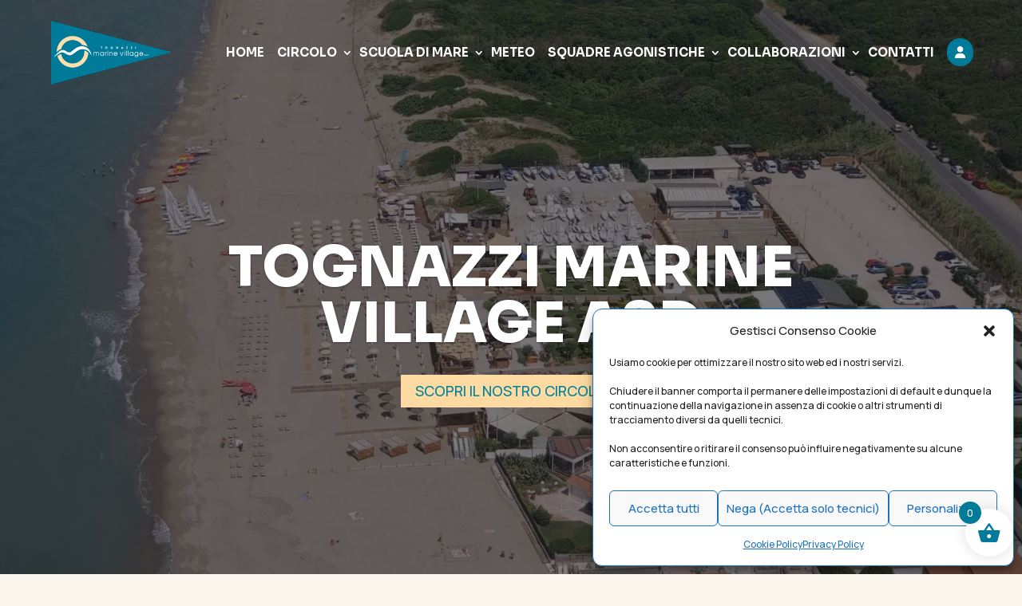

--- FILE ---
content_type: text/html; charset=UTF-8
request_url: https://www.tognazzimv.it/
body_size: 66196
content:
<!DOCTYPE html>
<html lang="it-IT" prefix="og: https://ogp.me/ns#">
<head>
	<style id="critical-css">
			</style>
	<meta charset="UTF-8" />
<meta http-equiv="X-UA-Compatible" content="IE=edge">
	<link rel="pingback" href="https://www.tognazzimv.it/xmlrpc.php" />

	<script type="text/javascript">
		document.documentElement.className = 'js';
	</script>
	
	
<!-- Google Tag Manager for WordPress by gtm4wp.com -->
<script data-cfasync="false" data-pagespeed-no-defer>
	var gtm4wp_datalayer_name = "dataLayer";
	var dataLayer = dataLayer || [];
	const gtm4wp_use_sku_instead = 0;
	const gtm4wp_currency = 'EUR';
	const gtm4wp_product_per_impression = 10;
	const gtm4wp_clear_ecommerce = false;
	const gtm4wp_datalayer_max_timeout = 2000;
</script>
<!-- End Google Tag Manager for WordPress by gtm4wp.com -->
<!-- Ottimizzazione per i motori di ricerca di Rank Math - https://rankmath.com/ -->
<title>Circolo Velico Roma - Tognazzi Marine Village</title>
<meta name="description" content="La vela e il windsurf sono molto più che uno sport: insegnano il coraggio, la fiducia in sé stessi, la tenacia; sono amicizia, lavoro di squadra e "/>
<meta name="robots" content="follow, index, max-snippet:-1, max-video-preview:-1, max-image-preview:large"/>
<link rel="canonical" href="https://www.tognazzimv.it" />
<meta property="og:locale" content="it_IT" />
<meta property="og:type" content="website" />
<meta property="og:title" content="Circolo Velico Roma - Tognazzi Marine Village" />
<meta property="og:description" content="La vela e il windsurf sono molto più che uno sport: insegnano il coraggio, la fiducia in sé stessi, la tenacia; sono amicizia, lavoro di squadra e " />
<meta property="og:url" content="https://www.tognazzimv.it" />
<meta property="og:site_name" content="Tognazzi Marine Village" />
<meta property="og:updated_time" content="2026-01-16T13:19:55+01:00" />
<meta property="og:image" content="https://www.tognazzimv.it/wp-content/uploads/2025/03/social.jpg" />
<meta property="og:image:secure_url" content="https://www.tognazzimv.it/wp-content/uploads/2025/03/social.jpg" />
<meta property="og:image:width" content="1200" />
<meta property="og:image:height" content="630" />
<meta property="og:image:alt" content="Home" />
<meta property="og:image:type" content="image/jpeg" />
<meta property="article:published_time" content="2020-10-26T17:12:58+01:00" />
<meta property="article:modified_time" content="2026-01-16T13:19:55+01:00" />
<meta name="twitter:card" content="summary_large_image" />
<meta name="twitter:title" content="Circolo Velico Roma - Tognazzi Marine Village" />
<meta name="twitter:description" content="La vela e il windsurf sono molto più che uno sport: insegnano il coraggio, la fiducia in sé stessi, la tenacia; sono amicizia, lavoro di squadra e " />
<meta name="twitter:image" content="https://www.tognazzimv.it/wp-content/uploads/2025/03/social.jpg" />
<meta name="twitter:label1" content="Scritto da" />
<meta name="twitter:data1" content="Davide Angelini" />
<meta name="twitter:label2" content="Tempo di lettura" />
<meta name="twitter:data2" content="24 minuti" />
<script type="application/ld+json" class="rank-math-schema">{"@context":"https://schema.org","@graph":[{"@type":"Place","@id":"https://www.tognazzimv.it/#place","address":{"@type":"PostalAddress","streetAddress":"Via Litoranea km 10.100","addressLocality":"Ostia Lido","addressRegion":"Roma","postalCode":"00122","addressCountry":"Ostia Lido (RM)"}},{"@type":["SportsActivityLocation","Organization"],"@id":"https://www.tognazzimv.it/#organization","name":"Tognazzi Marine Village","url":"https://www.tognazzimv.it","address":{"@type":"PostalAddress","streetAddress":"Via Litoranea km 10.100","addressLocality":"Ostia Lido","addressRegion":"Roma","postalCode":"00122","addressCountry":"Ostia Lido (RM)"},"logo":{"@type":"ImageObject","@id":"https://www.tognazzimv.it/#logo","url":"https://www.tognazzimv.it/wp-content/uploads/2025/03/favicon.png","contentUrl":"https://www.tognazzimv.it/wp-content/uploads/2025/03/favicon.png","caption":"Tognazzi Marine Village","inLanguage":"it-IT","width":"512","height":"512"},"priceRange":"\u20ac","location":{"@id":"https://www.tognazzimv.it/#place"},"image":{"@id":"https://www.tognazzimv.it/#logo"},"telephone":"+390691908303"},{"@type":"WebSite","@id":"https://www.tognazzimv.it/#website","url":"https://www.tognazzimv.it","name":"Tognazzi Marine Village","publisher":{"@id":"https://www.tognazzimv.it/#organization"},"inLanguage":"it-IT","potentialAction":{"@type":"SearchAction","target":"https://www.tognazzimv.it/?s={search_term_string}","query-input":"required name=search_term_string"}},{"@type":"ImageObject","@id":"https://www.tognazzimv.it/wp-content/uploads/2025/03/social.jpg","url":"https://www.tognazzimv.it/wp-content/uploads/2025/03/social.jpg","width":"1200","height":"630","inLanguage":"it-IT"},{"@type":"WebPage","@id":"https://www.tognazzimv.it#webpage","url":"https://www.tognazzimv.it","name":"Circolo Velico Roma - Tognazzi Marine Village","datePublished":"2020-10-26T17:12:58+01:00","dateModified":"2026-01-16T13:19:55+01:00","about":{"@id":"https://www.tognazzimv.it/#organization"},"isPartOf":{"@id":"https://www.tognazzimv.it/#website"},"primaryImageOfPage":{"@id":"https://www.tognazzimv.it/wp-content/uploads/2025/03/social.jpg"},"inLanguage":"it-IT"},{"@type":"Person","@id":"https://www.tognazzimv.it#author","name":"Davide Angelini","image":{"@type":"ImageObject","@id":"https://secure.gravatar.com/avatar/7fbe04bb396ab09e85b7f517e45be0d410f03ea66e994194f2a5cddc9f979684?s=96&amp;d=mm&amp;r=g","url":"https://secure.gravatar.com/avatar/7fbe04bb396ab09e85b7f517e45be0d410f03ea66e994194f2a5cddc9f979684?s=96&amp;d=mm&amp;r=g","caption":"Davide Angelini","inLanguage":"it-IT"},"worksFor":{"@id":"https://www.tognazzimv.it/#organization"}},{"@type":"Article","headline":"Circolo Velico Roma - Tognazzi Marine Village","datePublished":"2020-10-26T17:12:58+01:00","dateModified":"2026-01-16T13:19:55+01:00","author":{"@id":"https://www.tognazzimv.it#author","name":"Davide Angelini"},"publisher":{"@id":"https://www.tognazzimv.it/#organization"},"description":"La vela e il windsurf sono molto pi\u00f9 che uno sport: insegnano il coraggio, la fiducia in s\u00e9 stessi, la tenacia; sono amicizia, lavoro di squadra e\u00a0","name":"Circolo Velico Roma - Tognazzi Marine Village","@id":"https://www.tognazzimv.it#richSnippet","isPartOf":{"@id":"https://www.tognazzimv.it#webpage"},"image":{"@id":"https://www.tognazzimv.it/wp-content/uploads/2025/03/social.jpg"},"inLanguage":"it-IT","mainEntityOfPage":{"@id":"https://www.tognazzimv.it#webpage"}}]}</script>
<!-- /Rank Math WordPress SEO plugin -->

<link rel="alternate" title="oEmbed (JSON)" type="application/json+oembed" href="https://www.tognazzimv.it/wp-json/oembed/1.0/embed?url=https%3A%2F%2Fwww.tognazzimv.it%2F" />
<link rel="alternate" title="oEmbed (XML)" type="text/xml+oembed" href="https://www.tognazzimv.it/wp-json/oembed/1.0/embed?url=https%3A%2F%2Fwww.tognazzimv.it%2F&#038;format=xml" />
<meta content="Divi - Child v.4.8.2" name="generator"/><link rel="stylesheet" href="https://www.tognazzimv.it/wp-content/cache/minify/1e120.css" media="all" />









<style id='woocommerce-inline-inline-css' type='text/css'>
.woocommerce form .form-row .required { visibility: visible; }
/*# sourceURL=woocommerce-inline-inline-css */
</style>
<link rel="stylesheet" href="https://www.tognazzimv.it/wp-content/cache/minify/77912.css" media="all" />






<style id='dashicons-inline-css' type='text/css'>
[data-font="Dashicons"]:before {font-family: 'Dashicons' !important;content: attr(data-icon) !important;speak: none !important;font-weight: normal !important;font-variant: normal !important;text-transform: none !important;line-height: 1 !important;font-style: normal !important;-webkit-font-smoothing: antialiased !important;-moz-osx-font-smoothing: grayscale !important;}
/*# sourceURL=dashicons-inline-css */
</style>
<link rel="stylesheet" href="https://www.tognazzimv.it/wp-content/cache/minify/bb0cc.css" media="all" />






<style id='xoo-wsc-style-inline-css' type='text/css'>




.xoo-wsc-ft-buttons-cont a.xoo-wsc-ft-btn, .xoo-wsc-container .xoo-wsc-btn {
	background-color: #007a99;
	color: #ffffff;
	border: 2px solid #ffffff;
	padding: 10px 20px;
}

.xoo-wsc-ft-buttons-cont a.xoo-wsc-ft-btn:hover, .xoo-wsc-container .xoo-wsc-btn:hover {
	background-color: #ffffff;
	color: #383333;
	border: 2px solid #000000;
}

 

.xoo-wsc-footer{
	background-color: #faf6ee;
	color: #000000;
	padding: 10px 20px;
	box-shadow: 0 -1px 10px #0000001a;
}

.xoo-wsc-footer, .xoo-wsc-footer a, .xoo-wsc-footer .amount{
	font-size: 18px;
}

.xoo-wsc-btn .amount{
	color: #ffffff}

.xoo-wsc-btn:hover .amount{
	color: #383333;
}

.xoo-wsc-ft-buttons-cont{
	grid-template-columns: auto;
}

.xoo-wsc-basket{
	bottom: 12px;
	right: 1px;
	background-color: #ffffff;
	color: #007a99;
	box-shadow: 0px 0px 15px 2px #0000001a;
	border-radius: 50%;
	display: flex;
	width: 60px;
	height: 60px;
}


.xoo-wsc-bki{
	font-size: 30px}

.xoo-wsc-items-count{
	top: -9px;
	left: -8px;
}

.xoo-wsc-items-count, .xoo-wsch-items-count{
	background-color: #007a99;
	color: #ffffff;
}

.xoo-wsc-container, .xoo-wsc-slider{
	max-width: 300px;
	right: -300px;
	top: 0;bottom: 0;
	bottom: 0;
	font-family: }


.xoo-wsc-cart-active .xoo-wsc-container, .xoo-wsc-slider-active .xoo-wsc-slider{
	right: 0;
}


.xoo-wsc-cart-active .xoo-wsc-basket{
	right: 300px;
}

.xoo-wsc-slider{
	right: -300px;
}

span.xoo-wsch-close {
    font-size: 16px;
}

	.xoo-wsch-top{
		justify-content: center;
	}
	span.xoo-wsch-close {
	    right: 10px;
	}

.xoo-wsch-text{
	font-size: 20px;
}

.xoo-wsc-header{
	color: #3a3131;
	background-color: #faf6ee;
	border-bottom: 2px solid #eee;
	padding: 15px 15px;
}


.xoo-wsc-body{
	background-color: #faf6ee;
}

.xoo-wsc-products:not(.xoo-wsc-pattern-card), .xoo-wsc-products:not(.xoo-wsc-pattern-card) span.amount, .xoo-wsc-products:not(.xoo-wsc-pattern-card) a{
	font-size: 16px;
	color: #232323;
}

.xoo-wsc-products:not(.xoo-wsc-pattern-card) .xoo-wsc-product{
	padding: 10px 15px;
	margin: 10px 15px;
	border-radius: 5px;
	box-shadow: 0 2px 2px #00000005;
	background-color: #ffffff;
}

.xoo-wsc-sum-col{
	justify-content: center;
}


/** Shortcode **/
.xoo-wsc-sc-count{
	background-color: #faf6ee;
	color: #ffffff;
}

.xoo-wsc-sc-bki{
	font-size: 28px;
	color: #000000;
}
.xoo-wsc-sc-cont{
	color: #000000;
}

.added_to_cart{
	display: none!important;
}

.xoo-wsc-product dl.variation {
	display: block;
}


.xoo-wsc-product-cont{
	padding: 10px 10px;
}

.xoo-wsc-products:not(.xoo-wsc-pattern-card) .xoo-wsc-img-col{
	width: 28%;
}

.xoo-wsc-pattern-card .xoo-wsc-img-col img{
	max-width: 100%;
	height: auto;
}

.xoo-wsc-products:not(.xoo-wsc-pattern-card) .xoo-wsc-sum-col{
	width: 72%;
}

.xoo-wsc-pattern-card .xoo-wsc-product-cont{
	width: 50% 
}

@media only screen and (max-width: 600px) {
	.xoo-wsc-pattern-card .xoo-wsc-product-cont  {
		width: 50%;
	}
}


.xoo-wsc-pattern-card .xoo-wsc-product{
	border: 0;
	box-shadow: 0px 10px 15px -12px #0000001a;
}


.xoo-wsc-sm-front{
	background-color: #eee;
}
.xoo-wsc-pattern-card, .xoo-wsc-sm-front{
	border-bottom-left-radius: 5px;
	border-bottom-right-radius: 5px;
}
.xoo-wsc-pattern-card, .xoo-wsc-img-col img, .xoo-wsc-img-col, .xoo-wsc-sm-back-cont{
	border-top-left-radius: 5px;
	border-top-right-radius: 5px;
}
.xoo-wsc-sm-back{
	background-color: #fff;
}
.xoo-wsc-pattern-card, .xoo-wsc-pattern-card a, .xoo-wsc-pattern-card .amount{
	font-size: 16px;
}

.xoo-wsc-sm-front, .xoo-wsc-sm-front a, .xoo-wsc-sm-front .amount{
	color: #000;
}

.xoo-wsc-sm-back, .xoo-wsc-sm-back a, .xoo-wsc-sm-back .amount{
	color: #000;
}


.magictime {
    animation-duration: 0.5s;
}



span.xoo-wsch-items-count{
	height: 20px;
	line-height: 20px;
	width: 20px;
}

span.xoo-wsch-icon{
	font-size: 30px
}

.xoo-wsc-smr-del{
	font-size: 16px
}
/*# sourceURL=xoo-wsc-style-inline-css */
</style>
<style id='divi-style-parent-inline-inline-css' type='text/css'>
/*!
Theme Name: Divi
Theme URI: http://www.elegantthemes.com/gallery/divi/
Version: 4.27.5
Description: Smart. Flexible. Beautiful. Divi is the most powerful theme in our collection.
Author: Elegant Themes
Author URI: http://www.elegantthemes.com
License: GNU General Public License v2
License URI: http://www.gnu.org/licenses/gpl-2.0.html
*/

a,abbr,acronym,address,applet,b,big,blockquote,body,center,cite,code,dd,del,dfn,div,dl,dt,em,fieldset,font,form,h1,h2,h3,h4,h5,h6,html,i,iframe,img,ins,kbd,label,legend,li,object,ol,p,pre,q,s,samp,small,span,strike,strong,sub,sup,tt,u,ul,var{margin:0;padding:0;border:0;outline:0;font-size:100%;-ms-text-size-adjust:100%;-webkit-text-size-adjust:100%;vertical-align:baseline;background:transparent}body{line-height:1}ol,ul{list-style:none}blockquote,q{quotes:none}blockquote:after,blockquote:before,q:after,q:before{content:"";content:none}blockquote{margin:20px 0 30px;border-left:5px solid;padding-left:20px}:focus{outline:0}del{text-decoration:line-through}pre{overflow:auto;padding:10px}figure{margin:0}table{border-collapse:collapse;border-spacing:0}article,aside,footer,header,hgroup,nav,section{display:block}body{font-family:Open Sans,Arial,sans-serif;font-size:14px;color:#666;background-color:#fff;line-height:1.7em;font-weight:500;-webkit-font-smoothing:antialiased;-moz-osx-font-smoothing:grayscale}body.page-template-page-template-blank-php #page-container{padding-top:0!important}body.et_cover_background{background-size:cover!important;background-position:top!important;background-repeat:no-repeat!important;background-attachment:fixed}a{color:#2ea3f2}a,a:hover{text-decoration:none}p{padding-bottom:1em}p:not(.has-background):last-of-type{padding-bottom:0}p.et_normal_padding{padding-bottom:1em}strong{font-weight:700}cite,em,i{font-style:italic}code,pre{font-family:Courier New,monospace;margin-bottom:10px}ins{text-decoration:none}sub,sup{height:0;line-height:1;position:relative;vertical-align:baseline}sup{bottom:.8em}sub{top:.3em}dl{margin:0 0 1.5em}dl dt{font-weight:700}dd{margin-left:1.5em}blockquote p{padding-bottom:0}embed,iframe,object,video{max-width:100%}h1,h2,h3,h4,h5,h6{color:#333;padding-bottom:10px;line-height:1em;font-weight:500}h1 a,h2 a,h3 a,h4 a,h5 a,h6 a{color:inherit}h1{font-size:30px}h2{font-size:26px}h3{font-size:22px}h4{font-size:18px}h5{font-size:16px}h6{font-size:14px}input{-webkit-appearance:none}input[type=checkbox]{-webkit-appearance:checkbox}input[type=radio]{-webkit-appearance:radio}input.text,input.title,input[type=email],input[type=password],input[type=tel],input[type=text],select,textarea{background-color:#fff;border:1px solid #bbb;padding:2px;color:#4e4e4e}input.text:focus,input.title:focus,input[type=text]:focus,select:focus,textarea:focus{border-color:#2d3940;color:#3e3e3e}input.text,input.title,input[type=text],select,textarea{margin:0}textarea{padding:4px}button,input,select,textarea{font-family:inherit}img{max-width:100%;height:auto}.clear{clear:both}br.clear{margin:0;padding:0}.pagination{clear:both}#et_search_icon:hover,.et-social-icon a:hover,.et_password_protected_form .et_submit_button,.form-submit .et_pb_buttontton.alt.disabled,.nav-single a,.posted_in a{color:#2ea3f2}.et-search-form,blockquote{border-color:#2ea3f2}#main-content{background-color:#fff}.container{width:80%;max-width:1080px;margin:auto;position:relative}body:not(.et-tb) #main-content .container,body:not(.et-tb-has-header) #main-content .container{padding-top:58px}.et_full_width_page #main-content .container:before{display:none}.main_title{margin-bottom:20px}.et_password_protected_form .et_submit_button:hover,.form-submit .et_pb_button:hover{background:rgba(0,0,0,.05)}.et_button_icon_visible .et_pb_button{padding-right:2em;padding-left:.7em}.et_button_icon_visible .et_pb_button:after{opacity:1;margin-left:0}.et_button_left .et_pb_button:hover:after{left:.15em}.et_button_left .et_pb_button:after{margin-left:0;left:1em}.et_button_icon_visible.et_button_left .et_pb_button,.et_button_left .et_pb_button:hover,.et_button_left .et_pb_module .et_pb_button:hover{padding-left:2em;padding-right:.7em}.et_button_icon_visible.et_button_left .et_pb_button:after,.et_button_left .et_pb_button:hover:after{left:.15em}.et_password_protected_form .et_submit_button:hover,.form-submit .et_pb_button:hover{padding:.3em 1em}.et_button_no_icon .et_pb_button:after{display:none}.et_button_no_icon.et_button_icon_visible.et_button_left .et_pb_button,.et_button_no_icon.et_button_left .et_pb_button:hover,.et_button_no_icon .et_pb_button,.et_button_no_icon .et_pb_button:hover{padding:.3em 1em!important}.et_button_custom_icon .et_pb_button:after{line-height:1.7em}.et_button_custom_icon.et_button_icon_visible .et_pb_button:after,.et_button_custom_icon .et_pb_button:hover:after{margin-left:.3em}#left-area .post_format-post-format-gallery .wp-block-gallery:first-of-type{padding:0;margin-bottom:-16px}.entry-content table:not(.variations){border:1px solid #eee;margin:0 0 15px;text-align:left;width:100%}.entry-content thead th,.entry-content tr th{color:#555;font-weight:700;padding:9px 24px}.entry-content tr td{border-top:1px solid #eee;padding:6px 24px}#left-area ul,.entry-content ul,.et-l--body ul,.et-l--footer ul,.et-l--header ul{list-style-type:disc;padding:0 0 23px 1em;line-height:26px}#left-area ol,.entry-content ol,.et-l--body ol,.et-l--footer ol,.et-l--header ol{list-style-type:decimal;list-style-position:inside;padding:0 0 23px;line-height:26px}#left-area ul li ul,.entry-content ul li ol{padding:2px 0 2px 20px}#left-area ol li ul,.entry-content ol li ol,.et-l--body ol li ol,.et-l--footer ol li ol,.et-l--header ol li ol{padding:2px 0 2px 35px}#left-area ul.wp-block-gallery{display:-webkit-box;display:-ms-flexbox;display:flex;-ms-flex-wrap:wrap;flex-wrap:wrap;list-style-type:none;padding:0}#left-area ul.products{padding:0!important;line-height:1.7!important;list-style:none!important}.gallery-item a{display:block}.gallery-caption,.gallery-item a{width:90%}#wpadminbar{z-index:100001}#left-area .post-meta{font-size:14px;padding-bottom:15px}#left-area .post-meta a{text-decoration:none;color:#666}#left-area .et_featured_image{padding-bottom:7px}.single .post{padding-bottom:25px}body.single .et_audio_content{margin-bottom:-6px}.nav-single a{text-decoration:none;color:#2ea3f2;font-size:14px;font-weight:400}.nav-previous{float:left}.nav-next{float:right}.et_password_protected_form p input{background-color:#eee;border:none!important;width:100%!important;border-radius:0!important;font-size:14px;color:#999!important;padding:16px!important;-webkit-box-sizing:border-box;box-sizing:border-box}.et_password_protected_form label{display:none}.et_password_protected_form .et_submit_button{font-family:inherit;display:block;float:right;margin:8px auto 0;cursor:pointer}.post-password-required p.nocomments.container{max-width:100%}.post-password-required p.nocomments.container:before{display:none}.aligncenter,div.post .new-post .aligncenter{display:block;margin-left:auto;margin-right:auto}.wp-caption{border:1px solid #ddd;text-align:center;background-color:#f3f3f3;margin-bottom:10px;max-width:96%;padding:8px}.wp-caption.alignleft{margin:0 30px 20px 0}.wp-caption.alignright{margin:0 0 20px 30px}.wp-caption img{margin:0;padding:0;border:0}.wp-caption p.wp-caption-text{font-size:12px;padding:0 4px 5px;margin:0}.alignright{float:right}.alignleft{float:left}img.alignleft{display:inline;float:left;margin-right:15px}img.alignright{display:inline;float:right;margin-left:15px}.page.et_pb_pagebuilder_layout #main-content{background-color:transparent}body #main-content .et_builder_inner_content>h1,body #main-content .et_builder_inner_content>h2,body #main-content .et_builder_inner_content>h3,body #main-content .et_builder_inner_content>h4,body #main-content .et_builder_inner_content>h5,body #main-content .et_builder_inner_content>h6{line-height:1.4em}body #main-content .et_builder_inner_content>p{line-height:1.7em}.wp-block-pullquote{margin:20px 0 30px}.wp-block-pullquote.has-background blockquote{border-left:none}.wp-block-group.has-background{padding:1.5em 1.5em .5em}@media (min-width:981px){#left-area{width:79.125%;padding-bottom:23px}#main-content .container:before{content:"";position:absolute;top:0;height:100%;width:1px;background-color:#e2e2e2}.et_full_width_page #left-area,.et_no_sidebar #left-area{float:none;width:100%!important}.et_full_width_page #left-area{padding-bottom:0}.et_no_sidebar #main-content .container:before{display:none}}@media (max-width:980px){#page-container{padding-top:80px}.et-tb #page-container,.et-tb-has-header #page-container{padding-top:0!important}#left-area,#sidebar{width:100%!important}#main-content .container:before{display:none!important}.et_full_width_page .et_gallery_item:nth-child(4n+1){clear:none}}@media print{#page-container{padding-top:0!important}}#wp-admin-bar-et-use-visual-builder a:before{font-family:ETmodules!important;content:"\e625";font-size:30px!important;width:28px;margin-top:-3px;color:#974df3!important}#wp-admin-bar-et-use-visual-builder:hover a:before{color:#fff!important}#wp-admin-bar-et-use-visual-builder:hover a,#wp-admin-bar-et-use-visual-builder a:hover{transition:background-color .5s ease;-webkit-transition:background-color .5s ease;-moz-transition:background-color .5s ease;background-color:#7e3bd0!important;color:#fff!important}* html .clearfix,:first-child+html .clearfix{zoom:1}.iphone .et_pb_section_video_bg video::-webkit-media-controls-start-playback-button{display:none!important;-webkit-appearance:none}.et_mobile_device .et_pb_section_parallax .et_pb_parallax_css{background-attachment:scroll}.et-social-facebook a.icon:before{content:"\e093"}.et-social-twitter a.icon:before{content:"\e094"}.et-social-google-plus a.icon:before{content:"\e096"}.et-social-instagram a.icon:before{content:"\e09a"}.et-social-rss a.icon:before{content:"\e09e"}.ai1ec-single-event:after{content:" ";display:table;clear:both}.evcal_event_details .evcal_evdata_cell .eventon_details_shading_bot.eventon_details_shading_bot{z-index:3}.wp-block-divi-layout{margin-bottom:1em}*{-webkit-box-sizing:border-box;box-sizing:border-box}#et-info-email:before,#et-info-phone:before,#et_search_icon:before,.comment-reply-link:after,.et-cart-info span:before,.et-pb-arrow-next:before,.et-pb-arrow-prev:before,.et-social-icon a:before,.et_audio_container .mejs-playpause-button button:before,.et_audio_container .mejs-volume-button button:before,.et_overlay:before,.et_password_protected_form .et_submit_button:after,.et_pb_button:after,.et_pb_contact_reset:after,.et_pb_contact_submit:after,.et_pb_font_icon:before,.et_pb_newsletter_button:after,.et_pb_pricing_table_button:after,.et_pb_promo_button:after,.et_pb_testimonial:before,.et_pb_toggle_title:before,.form-submit .et_pb_button:after,.mobile_menu_bar:before,a.et_pb_more_button:after{font-family:ETmodules!important;speak:none;font-style:normal;font-weight:400;-webkit-font-feature-settings:normal;font-feature-settings:normal;font-variant:normal;text-transform:none;line-height:1;-webkit-font-smoothing:antialiased;-moz-osx-font-smoothing:grayscale;text-shadow:0 0;direction:ltr}.et-pb-icon,.et_pb_custom_button_icon.et_pb_button:after,.et_pb_login .et_pb_custom_button_icon.et_pb_button:after,.et_pb_woo_custom_button_icon .button.et_pb_custom_button_icon.et_pb_button:after,.et_pb_woo_custom_button_icon .button.et_pb_custom_button_icon.et_pb_button:hover:after{content:attr(data-icon)}.et-pb-icon{font-family:ETmodules;speak:none;font-weight:400;-webkit-font-feature-settings:normal;font-feature-settings:normal;font-variant:normal;text-transform:none;line-height:1;-webkit-font-smoothing:antialiased;font-size:96px;font-style:normal;display:inline-block;-webkit-box-sizing:border-box;box-sizing:border-box;direction:ltr}#et-ajax-saving{display:none;-webkit-transition:background .3s,-webkit-box-shadow .3s;transition:background .3s,-webkit-box-shadow .3s;transition:background .3s,box-shadow .3s;transition:background .3s,box-shadow .3s,-webkit-box-shadow .3s;-webkit-box-shadow:rgba(0,139,219,.247059) 0 0 60px;box-shadow:0 0 60px rgba(0,139,219,.247059);position:fixed;top:50%;left:50%;width:50px;height:50px;background:#fff;border-radius:50px;margin:-25px 0 0 -25px;z-index:999999;text-align:center}#et-ajax-saving img{margin:9px}.et-safe-mode-indicator,.et-safe-mode-indicator:focus,.et-safe-mode-indicator:hover{-webkit-box-shadow:0 5px 10px rgba(41,196,169,.15);box-shadow:0 5px 10px rgba(41,196,169,.15);background:#29c4a9;color:#fff;font-size:14px;font-weight:600;padding:12px;line-height:16px;border-radius:3px;position:fixed;bottom:30px;right:30px;z-index:999999;text-decoration:none;font-family:Open Sans,sans-serif;-webkit-font-smoothing:antialiased;-moz-osx-font-smoothing:grayscale}.et_pb_button{font-size:20px;font-weight:500;padding:.3em 1em;line-height:1.7em!important;background-color:transparent;background-size:cover;background-position:50%;background-repeat:no-repeat;border:2px solid;border-radius:3px;-webkit-transition-duration:.2s;transition-duration:.2s;-webkit-transition-property:all!important;transition-property:all!important}.et_pb_button,.et_pb_button_inner{position:relative}.et_pb_button:hover,.et_pb_module .et_pb_button:hover{border:2px solid transparent;padding:.3em 2em .3em .7em}.et_pb_button:hover{background-color:hsla(0,0%,100%,.2)}.et_pb_bg_layout_light.et_pb_button:hover,.et_pb_bg_layout_light .et_pb_button:hover{background-color:rgba(0,0,0,.05)}.et_pb_button:after,.et_pb_button:before{font-size:32px;line-height:1em;content:"\35";opacity:0;position:absolute;margin-left:-1em;-webkit-transition:all .2s;transition:all .2s;text-transform:none;-webkit-font-feature-settings:"kern" off;font-feature-settings:"kern" off;font-variant:none;font-style:normal;font-weight:400;text-shadow:none}.et_pb_button.et_hover_enabled:hover:after,.et_pb_button.et_pb_hovered:hover:after{-webkit-transition:none!important;transition:none!important}.et_pb_button:before{display:none}.et_pb_button:hover:after{opacity:1;margin-left:0}.et_pb_column_1_3 h1,.et_pb_column_1_4 h1,.et_pb_column_1_5 h1,.et_pb_column_1_6 h1,.et_pb_column_2_5 h1{font-size:26px}.et_pb_column_1_3 h2,.et_pb_column_1_4 h2,.et_pb_column_1_5 h2,.et_pb_column_1_6 h2,.et_pb_column_2_5 h2{font-size:23px}.et_pb_column_1_3 h3,.et_pb_column_1_4 h3,.et_pb_column_1_5 h3,.et_pb_column_1_6 h3,.et_pb_column_2_5 h3{font-size:20px}.et_pb_column_1_3 h4,.et_pb_column_1_4 h4,.et_pb_column_1_5 h4,.et_pb_column_1_6 h4,.et_pb_column_2_5 h4{font-size:18px}.et_pb_column_1_3 h5,.et_pb_column_1_4 h5,.et_pb_column_1_5 h5,.et_pb_column_1_6 h5,.et_pb_column_2_5 h5{font-size:16px}.et_pb_column_1_3 h6,.et_pb_column_1_4 h6,.et_pb_column_1_5 h6,.et_pb_column_1_6 h6,.et_pb_column_2_5 h6{font-size:15px}.et_pb_bg_layout_dark,.et_pb_bg_layout_dark h1,.et_pb_bg_layout_dark h2,.et_pb_bg_layout_dark h3,.et_pb_bg_layout_dark h4,.et_pb_bg_layout_dark h5,.et_pb_bg_layout_dark h6{color:#fff!important}.et_pb_module.et_pb_text_align_left{text-align:left}.et_pb_module.et_pb_text_align_center{text-align:center}.et_pb_module.et_pb_text_align_right{text-align:right}.et_pb_module.et_pb_text_align_justified{text-align:justify}.clearfix:after{visibility:hidden;display:block;font-size:0;content:" ";clear:both;height:0}.et_pb_bg_layout_light .et_pb_more_button{color:#2ea3f2}.et_builder_inner_content{position:relative;z-index:1}header .et_builder_inner_content{z-index:2}.et_pb_css_mix_blend_mode_passthrough{mix-blend-mode:unset!important}.et_pb_image_container{margin:-20px -20px 29px}.et_pb_module_inner{position:relative}.et_hover_enabled_preview{z-index:2}.et_hover_enabled:hover{position:relative;z-index:2}.et_pb_all_tabs,.et_pb_module,.et_pb_posts_nav a,.et_pb_tab,.et_pb_with_background{position:relative;background-size:cover;background-position:50%;background-repeat:no-repeat}.et_pb_background_mask,.et_pb_background_pattern{bottom:0;left:0;position:absolute;right:0;top:0}.et_pb_background_mask{background-size:calc(100% + 2px) calc(100% + 2px);background-repeat:no-repeat;background-position:50%;overflow:hidden}.et_pb_background_pattern{background-position:0 0;background-repeat:repeat}.et_pb_with_border{position:relative;border:0 solid #333}.post-password-required .et_pb_row{padding:0;width:100%}.post-password-required .et_password_protected_form{min-height:0}body.et_pb_pagebuilder_layout.et_pb_show_title .post-password-required .et_password_protected_form h1,body:not(.et_pb_pagebuilder_layout) .post-password-required .et_password_protected_form h1{display:none}.et_pb_no_bg{padding:0!important}.et_overlay.et_pb_inline_icon:before,.et_pb_inline_icon:before{content:attr(data-icon)}.et_pb_more_button{color:inherit;text-shadow:none;text-decoration:none;display:inline-block;margin-top:20px}.et_parallax_bg_wrap{overflow:hidden;position:absolute;top:0;right:0;bottom:0;left:0}.et_parallax_bg{background-repeat:no-repeat;background-position:top;background-size:cover;position:absolute;bottom:0;left:0;width:100%;height:100%;display:block}.et_parallax_bg.et_parallax_bg__hover,.et_parallax_bg.et_parallax_bg_phone,.et_parallax_bg.et_parallax_bg_tablet,.et_parallax_gradient.et_parallax_gradient__hover,.et_parallax_gradient.et_parallax_gradient_phone,.et_parallax_gradient.et_parallax_gradient_tablet,.et_pb_section_parallax_hover:hover .et_parallax_bg:not(.et_parallax_bg__hover),.et_pb_section_parallax_hover:hover .et_parallax_gradient:not(.et_parallax_gradient__hover){display:none}.et_pb_section_parallax_hover:hover .et_parallax_bg.et_parallax_bg__hover,.et_pb_section_parallax_hover:hover .et_parallax_gradient.et_parallax_gradient__hover{display:block}.et_parallax_gradient{bottom:0;display:block;left:0;position:absolute;right:0;top:0}.et_pb_module.et_pb_section_parallax,.et_pb_posts_nav a.et_pb_section_parallax,.et_pb_tab.et_pb_section_parallax{position:relative}.et_pb_section_parallax .et_pb_parallax_css,.et_pb_slides .et_parallax_bg.et_pb_parallax_css{background-attachment:fixed}body.et-bfb .et_pb_section_parallax .et_pb_parallax_css,body.et-bfb .et_pb_slides .et_parallax_bg.et_pb_parallax_css{background-attachment:scroll;bottom:auto}.et_pb_section_parallax.et_pb_column .et_pb_module,.et_pb_section_parallax.et_pb_row .et_pb_column,.et_pb_section_parallax.et_pb_row .et_pb_module{z-index:9;position:relative}.et_pb_more_button:hover:after{opacity:1;margin-left:0}.et_pb_preload .et_pb_section_video_bg,.et_pb_preload>div{visibility:hidden}.et_pb_preload,.et_pb_section.et_pb_section_video.et_pb_preload{position:relative;background:#464646!important}.et_pb_preload:before{content:"";position:absolute;top:50%;left:50%;background:url(https://www.tognazzimv.it/wp-content/themes/Divi/includes/builder/styles/images/preloader.gif) no-repeat;border-radius:32px;width:32px;height:32px;margin:-16px 0 0 -16px}.box-shadow-overlay{position:absolute;top:0;left:0;width:100%;height:100%;z-index:10;pointer-events:none}.et_pb_section>.box-shadow-overlay~.et_pb_row{z-index:11}body.safari .section_has_divider{will-change:transform}.et_pb_row>.box-shadow-overlay{z-index:8}.has-box-shadow-overlay{position:relative}.et_clickable{cursor:pointer}.screen-reader-text{border:0;clip:rect(1px,1px,1px,1px);-webkit-clip-path:inset(50%);clip-path:inset(50%);height:1px;margin:-1px;overflow:hidden;padding:0;position:absolute!important;width:1px;word-wrap:normal!important}.et_multi_view_hidden,.et_multi_view_hidden_image{display:none!important}@keyframes multi-view-image-fade{0%{opacity:0}10%{opacity:.1}20%{opacity:.2}30%{opacity:.3}40%{opacity:.4}50%{opacity:.5}60%{opacity:.6}70%{opacity:.7}80%{opacity:.8}90%{opacity:.9}to{opacity:1}}.et_multi_view_image__loading{visibility:hidden}.et_multi_view_image__loaded{-webkit-animation:multi-view-image-fade .5s;animation:multi-view-image-fade .5s}#et-pb-motion-effects-offset-tracker{visibility:hidden!important;opacity:0;position:absolute;top:0;left:0}.et-pb-before-scroll-animation{opacity:0}header.et-l.et-l--header:after{clear:both;display:block;content:""}.et_pb_module{-webkit-animation-timing-function:linear;animation-timing-function:linear;-webkit-animation-duration:.2s;animation-duration:.2s}@-webkit-keyframes fadeBottom{0%{opacity:0;-webkit-transform:translateY(10%);transform:translateY(10%)}to{opacity:1;-webkit-transform:translateY(0);transform:translateY(0)}}@keyframes fadeBottom{0%{opacity:0;-webkit-transform:translateY(10%);transform:translateY(10%)}to{opacity:1;-webkit-transform:translateY(0);transform:translateY(0)}}@-webkit-keyframes fadeLeft{0%{opacity:0;-webkit-transform:translateX(-10%);transform:translateX(-10%)}to{opacity:1;-webkit-transform:translateX(0);transform:translateX(0)}}@keyframes fadeLeft{0%{opacity:0;-webkit-transform:translateX(-10%);transform:translateX(-10%)}to{opacity:1;-webkit-transform:translateX(0);transform:translateX(0)}}@-webkit-keyframes fadeRight{0%{opacity:0;-webkit-transform:translateX(10%);transform:translateX(10%)}to{opacity:1;-webkit-transform:translateX(0);transform:translateX(0)}}@keyframes fadeRight{0%{opacity:0;-webkit-transform:translateX(10%);transform:translateX(10%)}to{opacity:1;-webkit-transform:translateX(0);transform:translateX(0)}}@-webkit-keyframes fadeTop{0%{opacity:0;-webkit-transform:translateY(-10%);transform:translateY(-10%)}to{opacity:1;-webkit-transform:translateX(0);transform:translateX(0)}}@keyframes fadeTop{0%{opacity:0;-webkit-transform:translateY(-10%);transform:translateY(-10%)}to{opacity:1;-webkit-transform:translateX(0);transform:translateX(0)}}@-webkit-keyframes fadeIn{0%{opacity:0}to{opacity:1}}@keyframes fadeIn{0%{opacity:0}to{opacity:1}}.et-waypoint:not(.et_pb_counters){opacity:0}@media (min-width:981px){.et_pb_section.et_section_specialty div.et_pb_row .et_pb_column .et_pb_column .et_pb_module.et-last-child,.et_pb_section.et_section_specialty div.et_pb_row .et_pb_column .et_pb_column .et_pb_module:last-child,.et_pb_section.et_section_specialty div.et_pb_row .et_pb_column .et_pb_row_inner .et_pb_column .et_pb_module.et-last-child,.et_pb_section.et_section_specialty div.et_pb_row .et_pb_column .et_pb_row_inner .et_pb_column .et_pb_module:last-child,.et_pb_section div.et_pb_row .et_pb_column .et_pb_module.et-last-child,.et_pb_section div.et_pb_row .et_pb_column .et_pb_module:last-child{margin-bottom:0}}@media (max-width:980px){.et_overlay.et_pb_inline_icon_tablet:before,.et_pb_inline_icon_tablet:before{content:attr(data-icon-tablet)}.et_parallax_bg.et_parallax_bg_tablet_exist,.et_parallax_gradient.et_parallax_gradient_tablet_exist{display:none}.et_parallax_bg.et_parallax_bg_tablet,.et_parallax_gradient.et_parallax_gradient_tablet{display:block}.et_pb_column .et_pb_module{margin-bottom:30px}.et_pb_row .et_pb_column .et_pb_module.et-last-child,.et_pb_row .et_pb_column .et_pb_module:last-child,.et_section_specialty .et_pb_row .et_pb_column .et_pb_module.et-last-child,.et_section_specialty .et_pb_row .et_pb_column .et_pb_module:last-child{margin-bottom:0}.et_pb_more_button{display:inline-block!important}.et_pb_bg_layout_light_tablet.et_pb_button,.et_pb_bg_layout_light_tablet.et_pb_module.et_pb_button,.et_pb_bg_layout_light_tablet .et_pb_more_button{color:#2ea3f2}.et_pb_bg_layout_light_tablet .et_pb_forgot_password a{color:#666}.et_pb_bg_layout_light_tablet h1,.et_pb_bg_layout_light_tablet h2,.et_pb_bg_layout_light_tablet h3,.et_pb_bg_layout_light_tablet h4,.et_pb_bg_layout_light_tablet h5,.et_pb_bg_layout_light_tablet h6{color:#333!important}.et_pb_module .et_pb_bg_layout_light_tablet.et_pb_button{color:#2ea3f2!important}.et_pb_bg_layout_light_tablet{color:#666!important}.et_pb_bg_layout_dark_tablet,.et_pb_bg_layout_dark_tablet h1,.et_pb_bg_layout_dark_tablet h2,.et_pb_bg_layout_dark_tablet h3,.et_pb_bg_layout_dark_tablet h4,.et_pb_bg_layout_dark_tablet h5,.et_pb_bg_layout_dark_tablet h6{color:#fff!important}.et_pb_bg_layout_dark_tablet.et_pb_button,.et_pb_bg_layout_dark_tablet.et_pb_module.et_pb_button,.et_pb_bg_layout_dark_tablet .et_pb_more_button{color:inherit}.et_pb_bg_layout_dark_tablet .et_pb_forgot_password a{color:#fff}.et_pb_module.et_pb_text_align_left-tablet{text-align:left}.et_pb_module.et_pb_text_align_center-tablet{text-align:center}.et_pb_module.et_pb_text_align_right-tablet{text-align:right}.et_pb_module.et_pb_text_align_justified-tablet{text-align:justify}}@media (max-width:767px){.et_pb_more_button{display:inline-block!important}.et_overlay.et_pb_inline_icon_phone:before,.et_pb_inline_icon_phone:before{content:attr(data-icon-phone)}.et_parallax_bg.et_parallax_bg_phone_exist,.et_parallax_gradient.et_parallax_gradient_phone_exist{display:none}.et_parallax_bg.et_parallax_bg_phone,.et_parallax_gradient.et_parallax_gradient_phone{display:block}.et-hide-mobile{display:none!important}.et_pb_bg_layout_light_phone.et_pb_button,.et_pb_bg_layout_light_phone.et_pb_module.et_pb_button,.et_pb_bg_layout_light_phone .et_pb_more_button{color:#2ea3f2}.et_pb_bg_layout_light_phone .et_pb_forgot_password a{color:#666}.et_pb_bg_layout_light_phone h1,.et_pb_bg_layout_light_phone h2,.et_pb_bg_layout_light_phone h3,.et_pb_bg_layout_light_phone h4,.et_pb_bg_layout_light_phone h5,.et_pb_bg_layout_light_phone h6{color:#333!important}.et_pb_module .et_pb_bg_layout_light_phone.et_pb_button{color:#2ea3f2!important}.et_pb_bg_layout_light_phone{color:#666!important}.et_pb_bg_layout_dark_phone,.et_pb_bg_layout_dark_phone h1,.et_pb_bg_layout_dark_phone h2,.et_pb_bg_layout_dark_phone h3,.et_pb_bg_layout_dark_phone h4,.et_pb_bg_layout_dark_phone h5,.et_pb_bg_layout_dark_phone h6{color:#fff!important}.et_pb_bg_layout_dark_phone.et_pb_button,.et_pb_bg_layout_dark_phone.et_pb_module.et_pb_button,.et_pb_bg_layout_dark_phone .et_pb_more_button{color:inherit}.et_pb_module .et_pb_bg_layout_dark_phone.et_pb_button{color:#fff!important}.et_pb_bg_layout_dark_phone .et_pb_forgot_password a{color:#fff}.et_pb_module.et_pb_text_align_left-phone{text-align:left}.et_pb_module.et_pb_text_align_center-phone{text-align:center}.et_pb_module.et_pb_text_align_right-phone{text-align:right}.et_pb_module.et_pb_text_align_justified-phone{text-align:justify}}@media (max-width:479px){a.et_pb_more_button{display:block}}@media (min-width:768px) and (max-width:980px){[data-et-multi-view-load-tablet-hidden=true]:not(.et_multi_view_swapped){display:none!important}}@media (max-width:767px){[data-et-multi-view-load-phone-hidden=true]:not(.et_multi_view_swapped){display:none!important}}.et_pb_menu.et_pb_menu--style-inline_centered_logo .et_pb_menu__menu nav ul{-webkit-box-pack:center;-ms-flex-pack:center;justify-content:center}@-webkit-keyframes multi-view-image-fade{0%{-webkit-transform:scale(1);transform:scale(1);opacity:1}50%{-webkit-transform:scale(1.01);transform:scale(1.01);opacity:1}to{-webkit-transform:scale(1);transform:scale(1);opacity:1}}
/*# sourceURL=divi-style-parent-inline-inline-css */
</style>
<style id='divi-dynamic-critical-inline-css' type='text/css'>
@font-face{font-family:ETmodules;font-display:block;src:url(//www.tognazzimv.it/wp-content/themes/Divi/core/admin/fonts/modules/all/modules.eot);src:url(//www.tognazzimv.it/wp-content/themes/Divi/core/admin/fonts/modules/all/modules.eot?#iefix) format("embedded-opentype"),url(//www.tognazzimv.it/wp-content/themes/Divi/core/admin/fonts/modules/all/modules.woff) format("woff"),url(//www.tognazzimv.it/wp-content/themes/Divi/core/admin/fonts/modules/all/modules.ttf) format("truetype"),url(//www.tognazzimv.it/wp-content/themes/Divi/core/admin/fonts/modules/all/modules.svg#ETmodules) format("svg");font-weight:400;font-style:normal}
@media (min-width:981px){.et_pb_gutters3 .et_pb_column,.et_pb_gutters3.et_pb_row .et_pb_column{margin-right:5.5%}.et_pb_gutters3 .et_pb_column_4_4,.et_pb_gutters3.et_pb_row .et_pb_column_4_4{width:100%}.et_pb_gutters3 .et_pb_column_4_4 .et_pb_module,.et_pb_gutters3.et_pb_row .et_pb_column_4_4 .et_pb_module{margin-bottom:2.75%}.et_pb_gutters3 .et_pb_column_3_4,.et_pb_gutters3.et_pb_row .et_pb_column_3_4{width:73.625%}.et_pb_gutters3 .et_pb_column_3_4 .et_pb_module,.et_pb_gutters3.et_pb_row .et_pb_column_3_4 .et_pb_module{margin-bottom:3.735%}.et_pb_gutters3 .et_pb_column_2_3,.et_pb_gutters3.et_pb_row .et_pb_column_2_3{width:64.833%}.et_pb_gutters3 .et_pb_column_2_3 .et_pb_module,.et_pb_gutters3.et_pb_row .et_pb_column_2_3 .et_pb_module{margin-bottom:4.242%}.et_pb_gutters3 .et_pb_column_3_5,.et_pb_gutters3.et_pb_row .et_pb_column_3_5{width:57.8%}.et_pb_gutters3 .et_pb_column_3_5 .et_pb_module,.et_pb_gutters3.et_pb_row .et_pb_column_3_5 .et_pb_module{margin-bottom:4.758%}.et_pb_gutters3 .et_pb_column_1_2,.et_pb_gutters3.et_pb_row .et_pb_column_1_2{width:47.25%}.et_pb_gutters3 .et_pb_column_1_2 .et_pb_module,.et_pb_gutters3.et_pb_row .et_pb_column_1_2 .et_pb_module{margin-bottom:5.82%}.et_pb_gutters3 .et_pb_column_2_5,.et_pb_gutters3.et_pb_row .et_pb_column_2_5{width:36.7%}.et_pb_gutters3 .et_pb_column_2_5 .et_pb_module,.et_pb_gutters3.et_pb_row .et_pb_column_2_5 .et_pb_module{margin-bottom:7.493%}.et_pb_gutters3 .et_pb_column_1_3,.et_pb_gutters3.et_pb_row .et_pb_column_1_3{width:29.6667%}.et_pb_gutters3 .et_pb_column_1_3 .et_pb_module,.et_pb_gutters3.et_pb_row .et_pb_column_1_3 .et_pb_module{margin-bottom:9.27%}.et_pb_gutters3 .et_pb_column_1_4,.et_pb_gutters3.et_pb_row .et_pb_column_1_4{width:20.875%}.et_pb_gutters3 .et_pb_column_1_4 .et_pb_module,.et_pb_gutters3.et_pb_row .et_pb_column_1_4 .et_pb_module{margin-bottom:13.174%}.et_pb_gutters3 .et_pb_column_1_5,.et_pb_gutters3.et_pb_row .et_pb_column_1_5{width:15.6%}.et_pb_gutters3 .et_pb_column_1_5 .et_pb_module,.et_pb_gutters3.et_pb_row .et_pb_column_1_5 .et_pb_module{margin-bottom:17.628%}.et_pb_gutters3 .et_pb_column_1_6,.et_pb_gutters3.et_pb_row .et_pb_column_1_6{width:12.0833%}.et_pb_gutters3 .et_pb_column_1_6 .et_pb_module,.et_pb_gutters3.et_pb_row .et_pb_column_1_6 .et_pb_module{margin-bottom:22.759%}.et_pb_gutters3 .et_full_width_page.woocommerce-page ul.products li.product{width:20.875%;margin-right:5.5%;margin-bottom:5.5%}.et_pb_gutters3.et_left_sidebar.woocommerce-page #main-content ul.products li.product,.et_pb_gutters3.et_right_sidebar.woocommerce-page #main-content ul.products li.product{width:28.353%;margin-right:7.47%}.et_pb_gutters3.et_left_sidebar.woocommerce-page #main-content ul.products.columns-1 li.product,.et_pb_gutters3.et_right_sidebar.woocommerce-page #main-content ul.products.columns-1 li.product{width:100%;margin-right:0}.et_pb_gutters3.et_left_sidebar.woocommerce-page #main-content ul.products.columns-2 li.product,.et_pb_gutters3.et_right_sidebar.woocommerce-page #main-content ul.products.columns-2 li.product{width:48%;margin-right:4%}.et_pb_gutters3.et_left_sidebar.woocommerce-page #main-content ul.products.columns-2 li:nth-child(2n+2),.et_pb_gutters3.et_right_sidebar.woocommerce-page #main-content ul.products.columns-2 li:nth-child(2n+2){margin-right:0}.et_pb_gutters3.et_left_sidebar.woocommerce-page #main-content ul.products.columns-2 li:nth-child(3n+1),.et_pb_gutters3.et_right_sidebar.woocommerce-page #main-content ul.products.columns-2 li:nth-child(3n+1){clear:none}}
@media (min-width:981px){.et_pb_gutter.et_pb_gutters2 #left-area{width:77.25%}.et_pb_gutter.et_pb_gutters2 #sidebar{width:22.75%}.et_pb_gutters2.et_right_sidebar #left-area{padding-right:3%}.et_pb_gutters2.et_left_sidebar #left-area{padding-left:3%}.et_pb_gutter.et_pb_gutters2.et_right_sidebar #main-content .container:before{right:22.75%!important}.et_pb_gutter.et_pb_gutters2.et_left_sidebar #main-content .container:before{left:22.75%!important}.et_pb_gutters2 .et_pb_column,.et_pb_gutters2.et_pb_row .et_pb_column{margin-right:3%}.et_pb_gutters2 .et_pb_column_4_4,.et_pb_gutters2.et_pb_row .et_pb_column_4_4{width:100%}.et_pb_gutters2 .et_pb_column_4_4 .et_pb_module,.et_pb_gutters2.et_pb_row .et_pb_column_4_4 .et_pb_module{margin-bottom:1.5%}.et_pb_gutters2 .et_pb_column_3_4,.et_pb_gutters2.et_pb_row .et_pb_column_3_4{width:74.25%}.et_pb_gutters2 .et_pb_column_3_4 .et_pb_module,.et_pb_gutters2.et_pb_row .et_pb_column_3_4 .et_pb_module{margin-bottom:2.02%}.et_pb_gutters2 .et_pb_column_2_3,.et_pb_gutters2.et_pb_row .et_pb_column_2_3{width:65.667%}.et_pb_gutters2 .et_pb_column_2_3 .et_pb_module,.et_pb_gutters2.et_pb_row .et_pb_column_2_3 .et_pb_module{margin-bottom:2.284%}.et_pb_gutters2 .et_pb_column_3_5,.et_pb_gutters2.et_pb_row .et_pb_column_3_5{width:58.8%}.et_pb_gutters2 .et_pb_column_3_5 .et_pb_module,.et_pb_gutters2.et_pb_row .et_pb_column_3_5 .et_pb_module{margin-bottom:2.551%}.et_pb_gutters2 .et_pb_column_1_2,.et_pb_gutters2.et_pb_row .et_pb_column_1_2{width:48.5%}.et_pb_gutters2 .et_pb_column_1_2 .et_pb_module,.et_pb_gutters2.et_pb_row .et_pb_column_1_2 .et_pb_module{margin-bottom:3.093%}.et_pb_gutters2 .et_pb_column_2_5,.et_pb_gutters2.et_pb_row .et_pb_column_2_5{width:38.2%}.et_pb_gutters2 .et_pb_column_2_5 .et_pb_module,.et_pb_gutters2.et_pb_row .et_pb_column_2_5 .et_pb_module{margin-bottom:3.927%}.et_pb_gutters2 .et_pb_column_1_3,.et_pb_gutters2.et_pb_row .et_pb_column_1_3{width:31.3333%}.et_pb_gutters2 .et_pb_column_1_3 .et_pb_module,.et_pb_gutters2.et_pb_row .et_pb_column_1_3 .et_pb_module{margin-bottom:4.787%}.et_pb_gutters2 .et_pb_column_1_4,.et_pb_gutters2.et_pb_row .et_pb_column_1_4{width:22.75%}.et_pb_gutters2 .et_pb_column_1_4 .et_pb_module,.et_pb_gutters2.et_pb_row .et_pb_column_1_4 .et_pb_module{margin-bottom:6.593%}.et_pb_gutters2 .et_pb_column_1_5,.et_pb_gutters2.et_pb_row .et_pb_column_1_5{width:17.6%}.et_pb_gutters2 .et_pb_column_1_5 .et_pb_module,.et_pb_gutters2.et_pb_row .et_pb_column_1_5 .et_pb_module{margin-bottom:8.523%}.et_pb_gutters2 .et_pb_column_1_6,.et_pb_gutters2.et_pb_row .et_pb_column_1_6{width:14.1667%}.et_pb_gutters2 .et_pb_column_1_6 .et_pb_module,.et_pb_gutters2.et_pb_row .et_pb_column_1_6 .et_pb_module{margin-bottom:10.588%}.et_pb_gutters2 .et_full_width_page.woocommerce-page ul.products li.product{width:22.75%;margin-right:3%;margin-bottom:3%}.et_pb_gutters2.et_left_sidebar.woocommerce-page #main-content ul.products li.product,.et_pb_gutters2.et_right_sidebar.woocommerce-page #main-content ul.products li.product{width:30.64%;margin-right:4.04%}}
.product{word-wrap:break-word}@media (max-width:980px){.et_pb_woo_custom_button_icon .et_pb_custom_button_icon.et_pb_button:after{content:attr(data-icon-tablet)}}@media (max-width:767px){.et_pb_woo_custom_button_icon .et_pb_custom_button_icon.et_pb_button:after{content:attr(data-icon-phone)}}.et-dynamic-content-woo a{color:inherit!important;font-family:inherit;font-weight:inherit;font-style:inherit;font-size:inherit;letter-spacing:inherit;line-height:inherit;text-align:inherit;text-shadow:inherit}.woocommerce-page #content input.button:hover .et_pb_widget li a:hover{color:#2ea3f2}.woocommerce.et_pb_pagebuilder_layout div.product div.summary{margin-bottom:0}.et_pb_pagebuilder_layout .rfq_form_wrap:after{content:" ";display:block;visibility:hidden;clear:both;height:0;font-size:0}@media (min-width:981px){.woocommerce-page:not(.et-tb-has-template) .et_pb_shop ul.products li.product:not(.first){clear:none}}@media (min-width:768px) and (max-width:980px){.woocommerce-page ul.products li.product:nth-child(n){margin:0 7.5% 7.5% 0!important;width:28.333%!important;clear:none;float:left!important}.woocommerce-page ul.products li.product:nth-child(3n){margin-right:0!important}.woocommerce-page ul.products li.product:nth-child(3n+1){clear:both}}@media (max-width:767px){.woocommerce-page ul.products li.product:nth-child(n){margin:0 9.5% 9.5% 0!important;width:45.25%!important;clear:none}.woocommerce-page ul.products li.product:nth-child(2n){margin-right:0!important}.woocommerce-page ul.products li.product:nth-child(odd){clear:both}}@media (max-width:479px){.woocommerce-page ul.products li.product:nth-child(n){margin:0 0 11.5%!important;width:100%!important}}
.woocommerce #content input.button.alt:after,.woocommerce #content input.button:after,.woocommerce #respond input#submit.alt:after,.woocommerce #respond input#submit:after,.woocommerce-page #content input.button.alt:after,.woocommerce-page #content input.button:after,.woocommerce-page #respond input#submit.alt:after,.woocommerce-page #respond input#submit:after,.woocommerce-page a.button.alt:after,.woocommerce-page a.button:after,.woocommerce-page button.button.alt:after,.woocommerce-page button.button:after,.woocommerce-page input.button.alt:after,.woocommerce-page input.button:after,.woocommerce a.button.alt:after,.woocommerce button.button.alt:after,.woocommerce button.button:after,.woocommerce button.single_add_to_cart_button.button:after,.woocommerce input.button.alt:after,.woocommerce input.button:after{font-family:ETmodules!important;speak:none;font-style:normal;font-weight:400;font-variant:normal;text-transform:none;line-height:1;-webkit-font-smoothing:antialiased;-moz-osx-font-smoothing:grayscale;text-shadow:0 0;direction:ltr}.et_pb_woo_custom_button_icon .et_pb_button[data-icon]:not([data-icon=""]):after{content:attr(data-icon)!important}.woocommerce-page .media-frame .media-frame-toolbar button.button,.woocommerce-page .media-frame .media-frame-toolbar button.post-nav .nav-links .button,.woocommerce-page .media-frame .media-frame-toolbar button.read-more-buttons,.woocommerce .media-frame .media-frame-toolbar button.button,.woocommerce .media-frame .media-frame-toolbar button.post-nav .nav-links .button,.woocommerce .media-frame .media-frame-toolbar button.read-more-buttons{float:left!important}.woocommerce-page .media-frame button.button,.woocommerce-page .media-frame button.post-nav .nav-links .button,.woocommerce-page .media-frame button.read-more-buttons,.woocommerce .media-frame button.button,.woocommerce .media-frame button.post-nav .nav-links .button,.woocommerce .media-frame button.read-more-buttons{margin-left:10px;margin-top:15px;padding:0 12px 2px!important;font-weight:400!important;font-size:13px!important;border-width:1px!important;border-color:#ccc!important;text-decoration:none!important;color:#555!important;background:#f7f7f7!important;-webkit-box-shadow:0 1px 0 #ccc!important;box-shadow:0 1px 0 #ccc!important;vertical-align:top!important}.woocommerce-page .media-frame button.button:after,.woocommerce-page .media-frame button.post-nav .nav-links .button:after,.woocommerce-page .media-frame button.read-more-buttons:after,.woocommerce .media-frame button.button:after,.woocommerce .media-frame button.post-nav .nav-links .button:after,.woocommerce .media-frame button.read-more-buttons:after{content:""!important}.woocommerce-page .media-frame button.button-primary,.woocommerce .media-frame button.button-primary{background:#0085ba!important;border-color:#0073aa #006799 #006799!important;-webkit-box-shadow:0 1px 0 #006799!important;box-shadow:0 1px 0 #006799!important;color:#fff!important;text-shadow:0 -1px 1px #006799,1px 0 1px #006799,0 1px 1px #006799,-1px 0 1px #006799!important}.woocommerce-page .media-frame button.button-primary:hover,.woocommerce .media-frame button.button-primary:hover{background:#008ec2!important;color:#fff!important;border-color:#0073aa #006799 #006799!important}.woocommerce-page .media-frame button.button-primary:active,.woocommerce .media-frame button.button-primary:active{background:#0073aa!important;-webkit-box-shadow:inset 0 2px 0 #006799!important;box-shadow:inset 0 2px 0 #006799!important;color:#fff!important;border-color:#0073aa #006799 #006799!important}.woocommerce-page .media-frame button.button-hero,.woocommerce .media-frame button.button-hero{font-size:14px!important;height:46px!important;line-height:44px;padding:0 36px!important}.woocommerce-page .media-frame button.button-hero:hover,.woocommerce .media-frame button.button-hero:hover{background:#fafafa!important;border-color:#999!important;color:#23282d!important}.woocommerce-page .media-frame button.button-hero:active,.woocommerce .media-frame button.button-hero:active{background:#eee!important;border-color:#999!important;-webkit-box-shadow:inset 0 2px 5px -3px rgba(0,0,0,.5)!important;box-shadow:inset 0 2px 5px -3px rgba(0,0,0,.5)!important;-webkit-transform:translateY(1px)!important;transform:translateY(1px)!important;outline:2px solid transparent!important;outline-offset:0!important}
.et_pb_widget{float:left;max-width:100%;word-wrap:break-word}.et_pb_widget a{text-decoration:none;color:#666}.et_pb_widget li a:hover{color:#82c0c7}.et_pb_widget ol li,.et_pb_widget ul li{margin-bottom:.5em}.et_pb_widget ol li ol li,.et_pb_widget ul li ul li{margin-left:15px}.et_pb_widget select{width:100%;height:28px;padding:0 5px}.et_pb_widget_area .et_pb_widget a{color:inherit}.et_pb_bg_layout_light .et_pb_widget li a{color:#666}.et_pb_bg_layout_dark .et_pb_widget li a{color:inherit}
.widget_search .screen-reader-text,.et_pb_widget .wp-block-search__label{display:none}.widget_search input#s,.widget_search input#searchsubmit,.et_pb_widget .wp-block-search__input,.et_pb_widget .wp-block-search__button{padding:.7em;height:40px !important;margin:0;font-size:14px;line-height:normal !important;border:1px solid #ddd;color:#666}.widget_search #s,.et_pb_widget .wp-block-search__input{width:100%;border-radius:3px}.widget_search #searchform,.et_pb_widget .wp-block-search{position:relative}.widget_search #searchsubmit,.et_pb_widget .wp-block-search__button{background-color:#ddd;-webkit-border-top-right-radius:3px;-webkit-border-bottom-right-radius:3px;-moz-border-radius-topright:3px;-moz-border-radius-bottomright:3px;border-top-right-radius:3px;border-bottom-right-radius:3px;position:absolute;right:0;top:0}#searchsubmit,.et_pb_widget .wp-block-search__button{cursor:pointer}
.et_pb_scroll_top.et-pb-icon{text-align:center;background:rgba(0,0,0,0.4);text-decoration:none;position:fixed;z-index:99999;bottom:125px;right:0px;-webkit-border-top-left-radius:5px;-webkit-border-bottom-left-radius:5px;-moz-border-radius-topleft:5px;-moz-border-radius-bottomleft:5px;border-top-left-radius:5px;border-bottom-left-radius:5px;display:none;cursor:pointer;font-size:30px;padding:5px;color:#fff}.et_pb_scroll_top:before{content:'2'}.et_pb_scroll_top.et-visible{opacity:1;-webkit-animation:fadeInRight 1s 1 cubic-bezier(0.77, 0, 0.175, 1);animation:fadeInRight 1s 1 cubic-bezier(0.77, 0, 0.175, 1)}.et_pb_scroll_top.et-hidden{opacity:0;-webkit-animation:fadeOutRight 1s 1 cubic-bezier(0.77, 0, 0.175, 1);animation:fadeOutRight 1s 1 cubic-bezier(0.77, 0, 0.175, 1)}@-webkit-keyframes fadeOutRight{0%{opacity:1;-webkit-transform:translateX(0);transform:translateX(0)}100%{opacity:0;-webkit-transform:translateX(100%);transform:translateX(100%)}}@keyframes fadeOutRight{0%{opacity:1;-webkit-transform:translateX(0);transform:translateX(0)}100%{opacity:0;-webkit-transform:translateX(100%);transform:translateX(100%)}}@-webkit-keyframes fadeInRight{0%{opacity:0;-webkit-transform:translateX(100%);transform:translateX(100%)}100%{opacity:1;-webkit-transform:translateX(0);transform:translateX(0)}}@keyframes fadeInRight{0%{opacity:0;-webkit-transform:translateX(100%);transform:translateX(100%)}100%{opacity:1;-webkit-transform:translateX(0);transform:translateX(0)}}
.woocommerce .woocommerce-error,.woocommerce .woocommerce-info,.woocommerce .woocommerce-message{background:#2EA3F2}.entry-summary p.price ins,.woocommerce div.product span.price,.woocommerce-page div.product span.price,.woocommerce #content div.product span.price,.woocommerce-page #content div.product span.price,.woocommerce div.product p.price,.woocommerce-page div.product p.price,.woocommerce #content div.product p.price,.woocommerce-page #content div.product p.price,.woocommerce .star-rating span:before,.woocommerce-page .star-rating span:before,.woocommerce a.button.alt,.woocommerce-page a.button.alt,.woocommerce button.button.alt,.woocommerce button.button.alt.disabled,.woocommerce-page button.button.alt,.woocommerce-page button.button.alt.disabled,.woocommerce input.button.alt,.woocommerce-page input.button.alt,.woocommerce #respond input#submit.alt,.woocommerce-page #respond input#submit.alt,.woocommerce #content input.button.alt,.woocommerce-page #content input.button.alt,.woocommerce a.button,.woocommerce-page a.button,.woocommerce button.button,.woocommerce-page button.button,.woocommerce input.button,.woocommerce-page input.button,.woocommerce #respond input#submit,.woocommerce-page #respond input#submit,.woocommerce #content input.button,.woocommerce-page #content input.button,.woocommerce a.button.alt:hover,.woocommerce-page a.button.alt:hover,.woocommerce button.button.alt:hover,.woocommerce button.button.alt.disabled:hover,.woocommerce-page button.button.alt:hover,.woocommerce-page button.button.alt.disabled:hover,.woocommerce input.button.alt:hover,.woocommerce-page input.button.alt:hover,.woocommerce #respond input#submit.alt:hover,.woocommerce-page #respond input#submit.alt:hover,.woocommerce #content input.button.alt:hover,.woocommerce-page #content input.button.alt:hover,.woocommerce a.button:hover,.woocommerce-page a.button:hover,.woocommerce button.button,.woocommerce-page button.button:hover,.woocommerce input.button:hover,.woocommerce-page input.button:hover,.woocommerce #respond input#submit:hover,.woocommerce-page #respond input#submit:hover,.woocommerce #content input.button:hover{color:#2EA3F2}.woocommerce a.button.alt,.woocommerce-page a.button.alt,.woocommerce button.button.alt,.woocommerce button.button.alt.disabled,.woocommerce-page button.button.alt,.woocommerce-page button.button.alt.disabled,.woocommerce input.button.alt,.woocommerce-page input.button.alt,.woocommerce #respond input#submit.alt,.woocommerce-page #respond input#submit.alt,.woocommerce #content input.button.alt,.woocommerce-page #content input.button.alt,.woocommerce a.button,.woocommerce-page a.button,.woocommerce button.button,.woocommerce-page button.button,.woocommerce input.button,.woocommerce-page input.button,.woocommerce #respond input#submit,.woocommerce-page #respond input#submit,.woocommerce #content input.button,.woocommerce-page #content input.button,.woocommerce button.button:disabled,.woocommerce button.button:disabled[disabled]{font-size:20px;font-weight:500;padding:0.3em 1em;line-height:1.7em !important;background:transparent;position:relative;border:2px solid;border-radius:3px;-webkit-transition:all 0.2s;transition:all 0.2s}.woocommerce a.button.alt,.woocommerce-page a.button.alt{border-color:#2EA3F2}.woocommerce a.button.alt:hover,.woocommerce-page a.button.alt:hover,.woocommerce button.button.alt:hover,.woocommerce button.button.alt.disabled:hover,.woocommerce-page button.button.alt:hover,.woocommerce-page button.button.alt.disabled:hover,.woocommerce input.button.alt:hover,.woocommerce-page input.button.alt:hover,.woocommerce #respond input#submit.alt:hover,.woocommerce-page #respond input#submit.alt:hover,.woocommerce #content input.button.alt:hover,.woocommerce-page #content input.button.alt:hover,.woocommerce a.button:hover,.woocommerce-page a.button:hover,.woocommerce button.button:hover,.woocommerce-page button.button:hover,.woocommerce input.button:hover,.woocommerce-page input.button:hover,.woocommerce #respond input#submit:hover,.woocommerce-page #respond input#submit:hover,.woocommerce #content input.button:hover,.woocommerce-page #content input.button:hover,.woocommerce button.button:disabled:hover,.woocommerce-page button.button:disabled:hover{border:2px solid transparent;padding:0.3em 2em 0.3em 1em}.woocommerce a.button.alt:hover,.woocommerce-page a.button.alt:hover,.woocommerce button.button.alt:hover,.woocommerce button.button.alt.disabled:hover,.woocommerce-page button.button.alt:hover,.woocommerce-page button.button.alt.disabled:hover,.woocommerce input.button.alt:hover,.woocommerce-page input.button.alt:hover,.woocommerce #respond input#submit.alt:hover,.woocommerce-page #respond input#submit.alt:hover,.woocommerce #content input.button.alt:hover,.woocommerce-page #content input.button.alt:hover,.woocommerce a.button:hover,.woocommerce-page a.button:hover,.woocommerce button.button:hover,.woocommerce-page button.button:hover,.woocommerce input.button:hover,.woocommerce-page input.button:hover,.woocommerce #respond input#submit:hover,.woocommerce-page #respond input#submit:hover,.woocommerce #content input.button:hover,.woocommerce-page #content input.button:hover{background:rgba(0,0,0,0.05)}.woocommerce a.button.alt:after,.woocommerce-page a.button.alt:after,.woocommerce button.button.alt:after,.woocommerce-page button.button.alt:after,.woocommerce input.button.alt:after,.woocommerce-page input.button.alt:after,.woocommerce #respond input#submit.alt:after,.woocommerce-page #respond input#submit.alt:after,.woocommerce #content input.button.alt:after,.woocommerce-page #content input.button.alt:after,.woocommerce a.button:after,.woocommerce-page a.button:after,.woocommerce button.button:not(.button-confirm):after,.woocommerce-page button.button:not(.button-confirm):after,.woocommerce input.button:after,.woocommerce-page input.button:after,.woocommerce #respond input#submit:after,.woocommerce-page #respond input#submit:after,.woocommerce #content input.button:after,.woocommerce-page #content input.button:after,.woocommerce a.button:before,.woocommerce-page a.button:before,.woocommerce button.button:before,.woocommerce-page button.button:before,.woocommerce input.button:before,.woocommerce-page input.button:before,.woocommerce #respond input#submit:before,.woocommerce-page #respond input#submit:before,.woocommerce #content input.button:before,.woocommerce-page #content input.button:before{font-family:"ETmodules";font-size:32px;line-height:1em;content:"\35";opacity:0;position:absolute;margin-left:-1em;-webkit-transition:all 0.2s;transition:all 0.2s}.woocommerce a.button:before,.woocommerce-page a.button:before,.woocommerce button.button:before,.woocommerce-page button.button:before,.woocommerce input.button:before,.woocommerce-page input.button:before,.woocommerce #respond input#submit:before,.woocommerce-page #respond input#submit:before,.woocommerce #content input.button:before,.woocommerce-page #content input.button:before{display:none}.et_button_icon_visible.woocommerce a.button.alt,.et_button_icon_visible.woocommerce-page a.button.alt,.et_button_icon_visible.woocommerce button.button.alt,.et_button_icon_visible.woocommerce button.button.alt.disabled,.et_button_icon_visible.woocommerce-page button.button.alt,.et_button_icon_visible.woocommerce-page button.button.alt.disabled,.et_button_icon_visible.woocommerce input.button.alt,.et_button_icon_visible.woocommerce-page input.button.alt,.et_button_icon_visible.woocommerce #respond input#submit.alt,.et_button_icon_visible.woocommerce-page #respond input#submit.alt,.et_button_icon_visible.woocommerce #content input.button.alt,.et_button_icon_visible.woocommerce-page #content input.button.alt,.et_button_icon_visible.woocommerce a.button,.et_button_icon_visible.woocommerce-page a.button,.et_button_icon_visible.woocommerce button.button,.et_button_icon_visible.woocommerce-page button.button,.et_button_icon_visible.woocommerce input.button,.et_button_icon_visible.woocommerce-page input.button,.et_button_icon_visible.woocommerce #respond input#submit,.et_button_icon_visible.woocommerce-page #respond input#submit,.et_button_icon_visible.woocommerce #content input.button,.et_button_icon_visible.woocommerce-page #content input.button{padding-right:2em;padding-left:0.7em}.et_button_icon_visible.woocommerce a.button.alt:after,.et_button_icon_visible.woocommerce-page a.button.alt:after,.et_button_icon_visible.woocommerce button.button.alt:after,.et_button_icon_visible.woocommerce-page button.button.alt:after,.et_button_icon_visible.woocommerce input.button.alt:after,.et_button_icon_visible.woocommerce-page input.button.alt:after,.et_button_icon_visible.woocommerce #respond input#submit.alt:after,.et_button_icon_visible.woocommerce-page #respond input#submit.alt:after,.et_button_icon_visible.woocommerce #content input.button.alt:after,.et_button_icon_visible.woocommerce-page #content input.button.alt:after,.et_button_icon_visible.woocommerce a.button:after,.et_button_icon_visible.woocommerce-page a.button:after,.et_button_icon_visible.woocommerce button.button:after,.et_button_icon_visible.woocommerce-page button.button:after,.et_button_icon_visible.woocommerce input.button:after,.et_button_icon_visible.woocommerce-page input.button:after,.et_button_icon_visible.woocommerce #respond input#submit:after,.et_button_icon_visible.woocommerce-page #respond input#submit:after,.et_button_icon_visible.woocommerce #content input.button:after,.et_button_icon_visible.woocommerce-page #content input.button:after{opacity:1;margin-left:0}.et_button_left.et_button_icon_visible.woocommerce a.button.alt:hover:after,.et_button_left.et_button_icon_visible.woocommerce-page a.button.alt:hover:after,.et_button_left.et_button_icon_visible.woocommerce button.button.alt:hover:after,.et_button_left.et_button_icon_visible.woocommerce-page button.button.alt:hover:after,.et_button_left.et_button_icon_visible.woocommerce input.button.alt:hover:after,.et_button_left.et_button_icon_visible.woocommerce-page input.button.alt:hover:after,.et_button_left.et_button_icon_visible.woocommerce #respond input#submit.alt:hover:after,.et_button_left.et_button_icon_visible.woocommerce-page #respond input#submit.alt:hover:after,.et_button_left.et_button_icon_visible.woocommerce #content input.button.alt:hover:after,.et_button_left.et_button_icon_visible.woocommerce-page #content input.button.alt:hover:after,.et_button_left.et_button_icon_visible.woocommerce a.button:hover:after,.et_button_left.et_button_icon_visible.woocommerce-page a.button:hover:after,.et_button_left.et_button_icon_visible.woocommerce button.button:hover:after,.et_button_left.et_button_icon_visible.woocommerce-page button.button:hover:after,.et_button_left.et_button_icon_visible.woocommerce input.button:hover:after,.et_button_left.et_button_icon_visible.woocommerce-page input.button:hover:after,.et_button_left.et_button_icon_visible.woocommerce #respond input#submit:hover:after,.et_button_left.et_button_icon_visible.woocommerce-page #respond input#submit:hover:after,.et_button_left.et_button_icon_visible.woocommerce #content input.button:hover:after,.et_button_left.et_button_icon_visible.woocommerce-page #content input.button:hover:after{left:0.15em}.woocommerce a.button.alt:hover:after,.woocommerce-page a.button.alt:hover:after,.woocommerce button.button.alt:hover:after,.woocommerce-page button.button.alt:hover:after,.woocommerce input.button.alt:hover:after,.woocommerce-page input.button.alt:hover:after,.woocommerce #respond input#submit.alt:hover:after,.woocommerce-page #respond input#submit.alt:hover:after,.woocommerce #content input.button.alt:hover:after,.woocommerce-page #content input.button.alt:hover:after,.woocommerce a.button:hover:after,.woocommerce-page a.button:hover:after,.woocommerce button.button:hover:after,.woocommerce-page button.button:hover:after,.woocommerce input.button:hover:after,.woocommerce-page input.button:hover:after,.woocommerce #respond input#submit:hover:after,.woocommerce-page #respond input#submit:hover:after,.woocommerce #content input.button:hover:after,.woocommerce-page #content input.button:hover:after{opacity:1;margin-left:0}.et_button_left.woocommerce a.button.alt:after,.et_button_left.woocommerce-page a.button.alt:after,.et_button_left.woocommerce button.button.alt:after,.et_button_left.woocommerce-page button.button.alt:after,.et_button_left.woocommerce input.button.alt:after,.et_button_left.woocommerce-page input.button.alt:after,.et_button_left.woocommerce #respond input#submit.alt:after,.et_button_left.woocommerce-page #respond input#submit.alt:after,.et_button_left.woocommerce #content input.button.alt:after,.et_button_left.woocommerce-page #content input.button.alt:after,.et_button_left.woocommerce a.button:after,.et_button_left.woocommerce-page a.button:after,.et_button_left.woocommerce button.button:after,.et_button_left.woocommerce-page button.button:after,.et_button_left.woocommerce input.button:after,.et_button_left.woocommerce-page input.button:after,.et_button_left.woocommerce #respond input#submit:after,.et_button_left.woocommerce-page #respond input#submit:after,.et_button_left.woocommerce #content input.button:after,.et_button_left.woocommerce-page #content input.button:after{margin-left:0;left:1em}.et_button_left.woocommerce a.button.alt:hover,.et_button_left.woocommerce-page a.button.alt:hover,.et_button_left.woocommerce button.button.alt:hover,.et_button_left.woocommerce button.button.alt.disabled:hover,.et_button_left.woocommerce-page button.button.alt:hover,.et_button_left.woocommerce-page button.button.alt.disabled:hover,.et_button_left.woocommerce input.button.alt:hover,.et_button_left.woocommerce-page input.button.alt:hover,.et_button_left.woocommerce #respond input#submit.alt:hover,.et_button_left.woocommerce-page #respond input#submit.alt:hover,.et_button_left.woocommerce #content input.button.alt:hover,.et_button_left.woocommerce-page #content input.button.alt:hover,.et_button_left.woocommerce a.button:hover,.et_button_left.woocommerce-page a.button:hover,.et_button_left.woocommerce button.button:hover,.et_button_left.woocommerce-page button.button:hover,.et_button_left.woocommerce input.button:hover,.et_button_left.woocommerce-page input.button:hover,.et_button_left.woocommerce #respond input#submit:hover,.et_button_left.woocommerce-page #respond input#submit:hover,.et_button_left.woocommerce #content input.button:hover,.et_button_left.woocommerce-page #content input.button:hover,.et_button_icon_visible.et_button_left.woocommerce a.button.alt,.et_button_icon_visible.et_button_left.woocommerce-page a.button.alt,.et_button_icon_visible.et_button_left.woocommerce button.button.alt,.et_button_icon_visible.et_button_left.woocommerce button.button.alt.disabled,.et_button_icon_visible.et_button_left.woocommerce-page button.button.alt,.et_button_icon_visible.et_button_left.woocommerce-page button.button.alt.disabled,.et_button_icon_visible.et_button_left.woocommerce input.button.alt,.et_button_icon_visible.et_button_left.woocommerce-page input.button.alt,.et_button_icon_visible.et_button_left.woocommerce #respond input#submit.alt,.et_button_icon_visible.et_button_left.woocommerce-page #respond input#submit.alt,.et_button_icon_visible.et_button_left.woocommerce #content input.button.alt,.et_button_icon_visible.et_button_left.woocommerce-page #content input.button.alt,.et_button_icon_visible.et_button_left.woocommerce a.button,.et_button_icon_visible.et_button_left.woocommerce-page a.button,.et_button_icon_visible.et_button_left.woocommerce button.button,.et_button_icon_visible.et_button_left.woocommerce-page button.button,.et_button_icon_visible.et_button_left.woocommerce input.button,.et_button_icon_visible.et_button_left.woocommerce-page input.button,.et_button_icon_visible.et_button_left.woocommerce #respond input#submit,.et_button_icon_visible.et_button_left.woocommerce-page #respond input#submit,.et_button_icon_visible.et_button_left.woocommerce #content input.button,.et_button_icon_visible.et_button_left.woocommerce-page #content input.button{padding-left:2em;padding-right:0.7em}.et_button_left.woocommerce a.button.alt:hover:after,.et_button_left.woocommerce-page a.button.alt:hover:after,.et_button_left.woocommerce button.button.alt:hover:after,.et_button_left.woocommerce-page button.button.alt:hover:after,.et_button_left.woocommerce input.button.alt:hover:after,.et_button_left.woocommerce-page input.button.alt:hover:after,.et_button_left.woocommerce #respond input#submit.alt:hover:after,.et_button_left.woocommerce-page #respond input#submit.alt:hover:after,.et_button_left.woocommerce #content input.button.alt:hover:after,.et_button_left.woocommerce-page #content input.button.alt:hover:after,.et_button_left.woocommerce a.button:hover:after,.et_button_left.woocommerce-page a.button:hover:after,.et_button_left.woocommerce button.button:hover:after,.et_button_left.woocommerce-page button.button:hover:after,.et_button_left.woocommerce input.button:hover:after,.et_button_left.woocommerce-page input.button:hover:after,.et_button_left.woocommerce #respond input#submit:hover:after,.et_button_left.woocommerce-page #respond input#submit:hover:after,.et_button_left.woocommerce #content input.button:hover:after,.et_button_left.woocommerce-page #content input.button:hover:after,.et_button_icon_visible.et_button_left.woocommerce a.button.alt:after,.et_button_icon_visible.et_button_left.woocommerce-page a.button.alt:after,.et_button_icon_visible.et_button_left.woocommerce button.button.alt:after,.et_button_icon_visible.et_button_left.woocommerce-page button.button.alt:after,.et_button_icon_visible.et_button_left.woocommerce input.button.alt:after,.et_button_icon_visible.et_button_left.woocommerce-page input.button.alt:after,.et_button_icon_visible.et_button_left.woocommerce #respond input#submit.alt:after,.et_button_icon_visible.et_button_left.woocommerce-page #respond input#submit.alt:after,.et_button_icon_visible.et_button_left.woocommerce #content input.button.alt:after,.et_button_icon_visible.et_button_left.woocommerce-page #content input.button.alt:after,.et_button_icon_visible.et_button_left.woocommerce a.button:after,.et_button_icon_visible.et_button_left.woocommerce-page a.button:after,.et_button_icon_visible.et_button_left.woocommerce button.button:after,.et_button_icon_visible.et_button_left.woocommerce-page button.button:after,.et_button_icon_visible.et_button_left.woocommerce input.button:after,.et_button_icon_visible.et_button_left.woocommerce-page input.button:after,.et_button_icon_visible.et_button_left.woocommerce #respond input#submit:after,.et_button_icon_visible.et_button_left.woocommerce-page #respond input#submit:after,.et_button_icon_visible.et_button_left.woocommerce #content input.button:after,.et_button_icon_visible.et_button_left.woocommerce-page #content input.button:after{left:0.15em}.woocommerce #respond input#submit:hover,.woocommerce-page #respond input#submit:hover{padding:0.3em 1em}.et_button_no_icon.woocommerce a.button.alt:after,.et_button_no_icon.woocommerce-page a.button.alt:after,.et_button_no_icon.woocommerce button.button.alt:after,.et_button_no_icon.woocommerce-page button.button.alt:after,.et_button_no_icon.woocommerce input.button.alt:after,.et_button_no_icon.woocommerce-page input.button.alt:after,.et_button_no_icon.woocommerce #respond input#submit.alt:after,.et_button_no_icon.woocommerce-page #respond input#submit.alt:after,.et_button_no_icon.woocommerce #content input.button.alt:after,.et_button_no_icon.woocommerce-page #content input.button.alt:after,.et_button_no_icon.woocommerce a.button:after,.et_button_no_icon.woocommerce-page a.button:after,.et_button_no_icon.woocommerce button.button:after,.et_button_no_icon.woocommerce-page button.button:after,.et_button_no_icon.woocommerce input.button:after,.et_button_no_icon.woocommerce-page input.button:after,.et_button_no_icon.woocommerce #respond input#submit:after,.et_button_no_icon.woocommerce-page #respond input#submit:after,.et_button_no_icon.woocommerce #content input.button:after,.et_button_no_icon.woocommerce-page #content input.button:after{display:none}.et_button_no_icon.woocommerce a.button.alt,.et_button_no_icon.woocommerce-page a.button.alt,.et_button_no_icon.woocommerce button.button.alt,.et_button_no_icon.woocommerce button.button.alt.disabled,.et_button_no_icon.woocommerce-page button.button.alt,.et_button_no_icon.woocommerce-page button.button.alt.disabled,.et_button_no_icon.woocommerce input.button.alt,.et_button_no_icon.woocommerce-page input.button.alt,.et_button_no_icon.woocommerce #respond input#submit.alt,.et_button_no_icon.woocommerce-page #respond input#submit.alt,.et_button_no_icon.woocommerce #content input.button.alt,.et_button_no_icon.woocommerce-page #content input.button.alt,.et_button_no_icon.woocommerce a.button,.et_button_no_icon.woocommerce-page a.button,.et_button_no_icon.woocommerce button.button,.et_button_no_icon.woocommerce-page button.button,.et_button_no_icon.woocommerce input.button,.et_button_no_icon.woocommerce-page input.button,.et_button_no_icon.woocommerce #respond input#submit,.et_button_no_icon.woocommerce-page #respond input#submit,.et_button_no_icon.woocommerce #content input.button,.et_button_no_icon.woocommerce-page #content input.button,.et_button_no_icon.woocommerce a.button.alt:hover,.et_button_no_icon.woocommerce-page a.button.alt:hover,.et_button_no_icon.woocommerce button.button.alt:hover,.et_button_no_icon.woocommerce button.button.alt.disabled:hover,.et_button_no_icon.woocommerce-page button.button.alt:hover,.et_button_no_icon.woocommerce-page button.button.alt.disabled:hover,.et_button_no_icon.woocommerce input.button.alt:hover,.et_button_no_icon.woocommerce-page input.button.alt:hover,.et_button_no_icon.woocommerce #respond input#submit.alt:hover,.et_button_no_icon.woocommerce-page #respond input#submit.alt:hover,.et_button_no_icon.woocommerce #content input.button.alt:hover,.et_button_no_icon.woocommerce-page #content input.button.alt:hover,.et_button_no_icon.woocommerce a.button:hover,.et_button_no_icon.woocommerce-page a.button:hover,.et_button_no_icon.woocommerce button.button:hover,.et_button_no_icon.woocommerce-page button.button:hover,.et_button_no_icon.woocommerce input.button:hover,.et_button_no_icon.woocommerce-page input.button:hover,.et_button_no_icon.woocommerce #respond input#submit:hover,.et_button_no_icon.woocommerce-page #respond input#submit:hover,.et_button_no_icon.woocommerce #content input.button:hover,.et_button_no_icon.woocommerce-page #content input.button:hover,.et_button_no_icon.et_button_icon_visible.et_button_left.woocommerce a.button.alt,.et_button_no_icon.et_button_icon_visible.et_button_left.woocommerce-page a.button.alt,.et_button_no_icon.et_button_icon_visible.et_button_left.woocommerce button.button.alt,.et_button_no_icon.et_button_icon_visible.et_button_left.woocommerce button.button.alt.disabled,.et_button_no_icon.et_button_icon_visible.et_button_left.woocommerce-page button.button.alt,.et_button_no_icon.et_button_icon_visible.et_button_left.woocommerce-page button.button.alt.disabled,.et_button_no_icon.et_button_icon_visible.et_button_left.woocommerce input.button.alt,.et_button_no_icon.et_button_icon_visible.et_button_left.woocommerce-page input.button.alt,.et_button_no_icon.et_button_icon_visible.et_button_left.woocommerce #respond input#submit.alt,.et_button_no_icon.et_button_icon_visible.et_button_left.woocommerce-page #respond input#submit.alt,.et_button_no_icon.et_button_icon_visible.et_button_left.woocommerce #content input.button.alt,.et_button_no_icon.et_button_icon_visible.et_button_left.woocommerce-page #content input.button.alt,.et_button_no_icon.et_button_icon_visible.et_button_left.woocommerce a.button,.et_button_no_icon.et_button_icon_visible.et_button_left.woocommerce-page a.button,.et_button_no_icon.et_button_icon_visible.et_button_left.woocommerce button.button,.et_button_no_icon.et_button_icon_visible.et_button_left.woocommerce-page button.button,.et_button_no_icon.et_button_icon_visible.et_button_left.woocommerce input.button,.et_button_no_icon.et_button_icon_visible.et_button_left.woocommerce-page input.button,.et_button_no_icon.et_button_icon_visible.et_button_left.woocommerce #respond input#submit,.et_button_no_icon.et_button_icon_visible.et_button_left.woocommerce-page #respond input#submit,.et_button_no_icon.et_button_icon_visible.et_button_left.woocommerce #content input.button,.et_button_no_icon.et_button_icon_visible.et_button_left.woocommerce-page #content input.button,.et_button_no_icon.et_button_left.woocommerce a.button.alt:hover,.et_button_no_icon.et_button_left.woocommerce-page a.button.alt:hover,.et_button_no_icon.et_button_left.woocommerce button.button.alt:hover,.et_button_no_icon.et_button_left.woocommerce button.button.alt.disabled:hover,.et_button_no_icon.et_button_left.woocommerce-page button.button.alt:hover,.et_button_no_icon.et_button_left.woocommerce-page button.button.alt.disabled:hover,.et_button_no_icon.et_button_left.woocommerce input.button.alt:hover,.et_button_no_icon.et_button_left.woocommerce-page input.button.alt:hover,.et_button_no_icon.et_button_left.woocommerce #respond input#submit.alt:hover,.et_button_no_icon.et_button_left.woocommerce-page #respond input#submit.alt:hover,.et_button_no_icon.et_button_left.woocommerce #content input.button.alt:hover,.et_button_no_icon.et_button_left.woocommerce-page #content input.button.alt:hover,.et_button_no_icon.et_button_left.woocommerce a.button:hover,.et_button_no_icon.et_button_left.woocommerce-page a.button:hover,.et_button_no_icon.et_button_left.woocommerce button.button:hover,.et_button_no_icon.et_button_left.woocommerce-page button.button:hover,.et_button_no_icon.et_button_left.woocommerce input.button:hover,.et_button_no_icon.et_button_left.woocommerce-page input.button:hover,.et_button_no_icon.et_button_left.woocommerce #respond input#submit:hover,.et_button_no_icon.et_button_left.woocommerce-page #respond input#submit:hover,.et_button_no_icon.et_button_left.woocommerce #content input.button:hover,.et_button_no_icon.et_button_left.woocommerce-page #content input.button:hover,.woocommerce input.button,.woocommerce input.button:hover{padding:0.3em 1em !important}.et_button_custom_icon.woocommerce a.button.alt:after,.et_button_custom_icon.woocommerce-page a.button.alt:after,.et_button_custom_icon.woocommerce button.button.alt:after,.et_button_custom_icon.woocommerce-page button.button.alt:after,.et_button_custom_icon.woocommerce input.button.alt:after,.et_button_custom_icon.woocommerce-page input.button.alt:after,.et_button_custom_icon.woocommerce #respond input#submit.alt:after,.et_button_custom_icon.woocommerce-page #respond input#submit.alt:after,.et_button_custom_icon.woocommerce #content input.button.alt:after,.et_button_custom_icon.woocommerce-page #content input.button.alt:after,.et_button_custom_icon.woocommerce a.button:after,.et_button_custom_icon.woocommerce-page a.button:after,.et_button_custom_icon.woocommerce button.button:after,.et_button_custom_icon.woocommerce-page button.button:after,.et_button_custom_icon.woocommerce input.button:after,.et_button_custom_icon.woocommerce-page input.button:after,.et_button_custom_icon.woocommerce #respond input#submit:after,.et_button_custom_icon.woocommerce-page #respond input#submit:after,.et_button_custom_icon.woocommerce #content input.button:after,.et_button_custom_icon.woocommerce-page #content input.button:after{line-height:1.7em}.et_button_custom_icon.woocommerce a.button.alt:hover:after,.et_button_custom_icon.woocommerce-page a.button.alt:hover:after,.et_button_custom_icon.woocommerce button.button.alt:hover:after,.et_button_custom_icon.woocommerce-page button.button.alt:hover:after,.et_button_custom_icon.woocommerce input.button.alt:hover:after,.et_button_custom_icon.woocommerce-page input.button.alt:hover:after,.et_button_custom_icon.woocommerce #respond input#submit.alt:hover:after,.et_button_custom_icon.woocommerce-page #respond input#submit.alt:hover:after,.et_button_custom_icon.woocommerce #content input.button.alt:hover:after,.et_button_custom_icon.woocommerce-page #content input.button.alt:hover:after,.et_button_custom_icon.woocommerce a.button:hover:after,.et_button_custom_icon.woocommerce-page a.button:hover:after,.et_button_custom_icon.woocommerce button.button:hover:after,.et_button_custom_icon.woocommerce-page button.button:hover:after,.et_button_custom_icon.woocommerce input.button:hover:after,.et_button_custom_icon.woocommerce-page input.button:hover:after,.et_button_custom_icon.woocommerce #respond input#submit:hover:after,.et_button_left.woocommerce-page #respond input#submit:hover:after,.et_button_custom_icon.woocommerce #content input.button:hover:after,.et_button_custom_icon.woocommerce-page #content input.button:hover:after,.et_button_custom_icon.et_button_icon_visible.woocommerce a.button.alt:after,.et_button_custom_icon.et_button_icon_visible.woocommerce-page a.button.alt:after,.et_button_custom_icon.et_button_icon_visible.woocommerce button.button.alt:after,.et_button_custom_icon.et_button_icon_visible.woocommerce-page button.button.alt:after,.et_button_custom_icon.et_button_icon_visible.woocommerce input.button.alt:after,.et_button_custom_icon.et_button_icon_visible.woocommerce-page input.button.alt:after,.et_button_custom_icon.et_button_icon_visible.woocommerce #respond input#submit.alt:after,.et_button_custom_icon.et_button_icon_visible.woocommerce-page #respond input#submit.alt:after,.et_button_custom_icon.et_button_icon_visible.woocommerce #content input.button.alt:after,.et_button_custom_icon.et_button_icon_visible.woocommerce-page #content input.button.alt:after,.et_button_custom_icon.et_button_icon_visible.woocommerce a.button:after,.et_button_custom_icon.et_button_icon_visible.woocommerce-page a.button:after,.et_button_custom_icon.et_button_icon_visible.woocommerce button.button:after,.et_button_custom_icon.et_button_icon_visible.woocommerce-page button.button:after,.et_button_custom_icon.et_button_icon_visible.woocommerce input.button:after,.et_button_custom_icon.et_button_icon_visible.woocommerce-page input.button:after,.et_button_custom_icon.et_button_icon_visible.woocommerce #respond input#submit:after,.et_button_custom_icon.et_button_icon_visible.woocommerce-page #respond input#submit:after,.et_button_custom_icon.et_button_icon_visible.woocommerce #content input.button:after,.et_button_custom_icon.et_button_icon_visible.woocommerce-page #content input.button:after{margin-left:.3em}p.demo_store{position:fixed !important;bottom:0 !important;top:auto !important;z-index:100000}.entry-content address,.comment-content address,body.et-pb-preview #main-content .container address{line-height:24px;margin-bottom:12px}.woocommerce-info a,.woocommerce-message a{color:#fff}.shop_table .actions .submit{float:right}.shop_table .actions .checkout-button{clear:both}.col2-set.addresses{margin-top:20px}table.shop_table{margin-bottom:30px !important}.woocommerce-message a.button.wc-forward{border:none;background:#fff}.woocommerce-message a.button.wc-forward:hover{border:none;background:#fff}p.woocommerce-result-count{font-weight:500;font-size:14px;color:#999;padding-bottom:40px}.entry-summary .entry-title{padding-bottom:14px !important}.et_pb_widget .buttons a{margin-top:10px !important}.product_meta{border-width:0;border-style:solid;border-color:#dadada;border-top:1px solid #dadada;font-size:14px;color:#666;padding-top:6px}.posted_in a,.tagged_as a{font-weight:500;color:#2ea3f2;text-decoration:none}.product .related h2{font-size:26px !important;padding-bottom:16px}.et_fixed_nav.et_transparent_nav.et-db.et_full_width_page #left-area>.woocommerce-notices-wrapper{opacity:0}.woocommerce ul.products li.product a img,.woocommerce-page ul.products li.product a img{-webkit-box-shadow:none !important;box-shadow:none !important;margin:0 0 9px !important}.woocommerce ul.products li.product h3,.woocommerce-page ul.products li.product h3{padding:.3em 0}.woocommerce ul.products li.product .onsale,.woocommerce-page ul.products li.product .onsale{left:10px !important;margin:0 !important;right:auto !important}.woocommerce span.onsale,.woocommerce-page span.onsale{z-index:2;background:#ef8f61 !important;border-radius:3px !important;-webkit-box-shadow:none !important;box-shadow:none !important;color:#fff;font-size:20px;font-weight:500 !important;left:10px !important;line-height:inherit !important;margin:0 !important;min-height:0 !important;min-width:0 !important;padding:6px 18px !important;position:absolute;text-shadow:none !important;top:10px !important}.woocommerce div.product div.images img,.woocommerce-page div.product div.images img,.woocommerce #content div.product div.images img,.woocommerce-page #content div.product div.images img{-webkit-box-shadow:none !important;box-shadow:none !important}.woocommerce div.product div.images div.thumbnails,.woocommerce-page div.product div.images div.thumbnails,.woocommerce #content div.product div.images div.thumbnails,.woocommerce-page #content div.product div.images div.thumbnails{padding-top:20px !important}.woocommerce .woocommerce-pagination ul.page-numbers,.woocommerce-page .woocommerce-pagination ul.page-numbers{list-style:none !important;padding:0 !important}.woocommerce .products .star-rating,.woocommerce-page .products .star-rating{margin:4px 0 .3em 0 !important}.woocommerce .star-rating:before,.woocommerce-page .star-rating:before{content:"\53\53\53\53\53" !important;color:#ccc !important}.woocommerce ul.products li.product .price,.woocommerce-page ul.products li.product .price,.woocommerce ul.products li.product .price del,.woocommerce-page ul.products li.product .price del{color:#666 !important;font-size:14px;margin:0 !important}.entry-summary p.price span{font-size:26px !important}.entry-summary p.price del{color:#999;margin-right:10px}.cart_table_item .quantity{margin:0 !important;width:100px !important}.woocommerce-checkout #main-content .cart-subtotal td{border-top:1px solid #eee}table.cart th,#main-content table.cart th,table.cart td,#main-content table.cart td,table.cart tr,#main-content table.cart tr,#content-area table tr,#content-area table td,#content-area table th{padding:.857em 0.587em;max-width:100%}table.cart td.actions .button.alt,#main-content table.cart td.actions .button.alt{margin:19px 0 9px}table.cart td.actions .checkout-button{margin:0 !important}.orderby,.woocommerce div.product form.cart .variations td select{background-color:#ececec;border:none;border-radius:3px;border-width:0;color:#666 !important;font-size:12px;padding:4px 8px;font-weight:500;font-family:'Open Sans', Arial, sans-serif}.cart_totals h2,.shipping_calculator h2{margin-bottom:10px}.woocommerce div.product form.cart,.woocommerce-page div.product form.cart,.woocommerce #content div.product form.cart,.woocommerce-page #content div.product form.cart{margin:24px 0 39px}.woocommerce div.product .et_pb_wc_add_to_cart:last-child form.cart,.woocommerce-page div.product .et_pb_wc_add_to_cart:last-child form.cart,.woocommerce #content div.product .et_pb_wc_add_to_cart:last-child form.cart,.woocommerce-page #content div.product .et_pb_wc_add_to_cart:last-child form.cart{margin-bottom:0 !important}.woocommerce div.product form.cart div.quantity,.woocommerce-page div.product form.cart div.quantity,.woocommerce #content div.product form.cart div.quantity,.woocommerce-page #content div.product form.cart div.quantity{margin:0 20px 0 0 !important;width:auto;overflow:hidden}.woocommerce .quantity input.qty::-webkit-input-placeholder, .woocommerce-page .quantity input.qty::-webkit-input-placeholder, .woocommerce #content .quantity input.qty::-webkit-input-placeholder, .woocommerce-page #content .quantity input.qty::-webkit-input-placeholder, .woocommerce-cart table.cart td.actions .coupon .input-text::-webkit-input-placeholder, .woocommerce form .form-row input.input-text::-webkit-input-placeholder, .woocommerce form .form-row textarea::-webkit-input-placeholder{color:#999}.woocommerce .quantity input.qty::-moz-placeholder, .woocommerce-page .quantity input.qty::-moz-placeholder, .woocommerce #content .quantity input.qty::-moz-placeholder, .woocommerce-page #content .quantity input.qty::-moz-placeholder, .woocommerce-cart table.cart td.actions .coupon .input-text::-moz-placeholder, .woocommerce form .form-row input.input-text::-moz-placeholder, .woocommerce form .form-row textarea::-moz-placeholder{color:#999}.woocommerce .quantity input.qty:-ms-input-placeholder, .woocommerce-page .quantity input.qty:-ms-input-placeholder, .woocommerce #content .quantity input.qty:-ms-input-placeholder, .woocommerce-page #content .quantity input.qty:-ms-input-placeholder, .woocommerce-cart table.cart td.actions .coupon .input-text:-ms-input-placeholder, .woocommerce form .form-row input.input-text:-ms-input-placeholder, .woocommerce form .form-row textarea:-ms-input-placeholder{color:#999}.woocommerce .quantity input.qty::-ms-input-placeholder, .woocommerce-page .quantity input.qty::-ms-input-placeholder, .woocommerce #content .quantity input.qty::-ms-input-placeholder, .woocommerce-page #content .quantity input.qty::-ms-input-placeholder, .woocommerce-cart table.cart td.actions .coupon .input-text::-ms-input-placeholder, .woocommerce form .form-row input.input-text::-ms-input-placeholder, .woocommerce form .form-row textarea::-ms-input-placeholder{color:#999}.woocommerce .quantity input.qty::placeholder,.woocommerce-page .quantity input.qty::placeholder,.woocommerce #content .quantity input.qty::placeholder,.woocommerce-page #content .quantity input.qty::placeholder,.woocommerce-cart table.cart td.actions .coupon .input-text::placeholder,.woocommerce form .form-row input.input-text::placeholder,.woocommerce form .form-row textarea::placeholder{color:#999}.woocommerce .quantity input.qty,.woocommerce-page .quantity input.qty,.woocommerce #content .quantity input.qty,.woocommerce-page #content .quantity input.qty,.woocommerce-cart table.cart td.actions .coupon .input-text,.woocommerce form .form-row input.input-text,.woocommerce form .form-row textarea,.et_pb_wc_cart_totals .select2-container--default .select2-selection--single,.et_pb_wc_checkout_billing .select2-container--default .select2-selection--single,.et_pb_wc_checkout_shipping .select2-container--default .select2-selection--single{-webkit-appearance:none;background-color:#eee;max-width:100%;border-width:0;border-radius:0;color:#999;font-size:14px;padding:16px;line-height:1.7em;border-style:solid}.woocommerce .quantity input.qty{width:4.3em}.et_pb_wc_cart_totals .select2-container .select2-selection--single,.et_pb_wc_checkout_billing .select2-container .select2-selection--single,.et_pb_wc_checkout_shipping .select2-container .select2-selection--single{min-height:50px;padding:15px}.et_pb_wc_cart_totals .select2-container .select2-selection--single .select2-selection__rendered,.et_pb_wc_checkout_billing .select2-container .select2-selection--single .select2-selection__rendered,.et_pb_wc_checkout_shipping .select2-container .select2-selection--single .select2-selection__rendered{color:#999;line-height:22px;padding-left:0}.woocommerce .quantity input.qty:focus,.woocommerce-page .quantity input.qty:focus,.woocommerce form .form-row input.input-text:focus,.woocommerce form .form-row textarea.input-text:focus,.woocommerce-page form .form-row input.input-text:focus,.woocommerce-page form .form-row textarea.input-text:focus,.woocommerce #content .quantity input.qty:focus,.woocommerce-page #content .quantity input.qty:focus,.woocommerce-cart table.cart td.actions .coupon .input-text:focus,.et_pb_wc_cart_totals .select2-container.select2-container--open .select2-selection__rendered,.et_pb_wc_checkout_billing .select2-container.select2-container--open .select2-selection__rendered,.et_pb_wc_checkout_shipping .select2-container.select2-container--open .select2-selection__rendered{color:#3e3e3e}.et_pb_wc_cart_totals .select2-container--default .select2-selection--single .select2-selection__arrow,.et_pb_wc_checkout_billing .select2-container--default .select2-selection--single .select2-selection__arrow,.et_pb_wc_checkout_shipping .select2-container--default .select2-selection--single .select2-selection__arrow{height:inherit;top:50%;right:10px}.woocommerce-cart table.cart td.actions .coupon .input-text{width:150px;margin-right:10px}.woocommerce .quantity .plus,.woocommerce-page .quantity .plus,.woocommerce #content .quantity .plus,.woocommerce-page #content .quantity .plus,.woocommerce .quantity .minus,.woocommerce-page .quantity .minus,.woocommerce #content .quantity .minus,.woocommerce-page #content .quantity .minus{background:#fff !important;-webkit-box-shadow:none !important;box-shadow:none !important;color:#BCC8C9 !important;font-size:20px !important;font-weight:300 !important;height:24px !important;text-decoration:none !important;text-shadow:none !important;width:30px !important;border-bottom-left-radius:0 !important;border-top-left-radius:0 !important;border:1px solid #BCC8C9 !important}.woocommerce #content .quantity,.woocommerce .quantity,.woocommerce-page #content .quantity,.woocommerce-page .quantity{width:100px;margin:0}.woocommerce div.product form.cart .variations td{padding:0 20px 20px 0 !important;max-width:none !important;line-height:1.3em}.woocommerce div.product form.cart .variations td:last-child{padding-right:0 !important}.woocommerce ul.cart_list li,.woocommerce ul.product_list_widget li,.woocommerce-page ul.cart_list li,.woocommerce-page ul.product_list_widget li{padding:6px 0}.woocommerce .woocommerce-orders-table .woocommerce-orders-table__cell-order-actions a{padding:0.3em 2em 0.3em 1.5em}.woocommerce div.product .woocommerce-tabs ul.tabs:before,.woocommerce-page div.product .woocommerce-tabs ul.tabs:before,.woocommerce #content div.product .woocommerce-tabs ul.tabs:before,.woocommerce-page #content div.product .woocommerce-tabs ul.tabs:before{border-bottom-color:#d9d9d9}body.woocommerce .woocommerce-tabs{border:1px solid #d9d9d9;margin:30px 0 45px}body.woocommerce div.product .woocommerce-tabs ul.tabs,body.woocommerce #content-area div.product .woocommerce-tabs ul.tabs{margin:0 !important;padding:0 !important;background:#f4f4f4}body.woocommerce div.product .woocommerce-tabs ul.tabs li,body.woocommerce #content-area div.product .woocommerce-tabs ul.tabs li,body.woocommerce div.product .woocommerce-tabs ul.tabs li.active,body.woocommerce #content-area div.product .woocommerce-tabs ul.tabs li.active{background:none;border-radius:0;border:none;background:#f4f4f4;border-right:1px solid #d9d9d9;padding:0;-webkit-box-shadow:none;box-shadow:none;margin:0 -2px}body.woocommerce #content-area div.product .woocommerce-tabs ul.tabs li.active{background:#fff !important}body.woocommerce div.product .woocommerce-tabs ul.tabs li a,body.woocommerce #content-area div.product .woocommerce-tabs ul.tabs li a{color:#666666 !important;padding:4px 22px !important}body.woocommerce div.product .woocommerce-tabs ul.tabs li:before,body.woocommerce #content-area div.product .woocommerce-tabs ul.tabs li:before,body.woocommerce div.product .woocommerce-tabs ul.tabs li:after,body.woocommerce #content-area div.product .woocommerce-tabs ul.tabs li:after{display:none}body.woocommerce div.product .woocommerce-tabs ul.tabs li.active a,body.woocommerce #content-area div.product .woocommerce-tabs ul.tabs li.active a{color:#000 !important}body.woocommerce div.product .woocommerce-tabs .panel,body.woocommerce #content-area div.product .woocommerce-tabs .panel{padding:30px;margin:0}#reviews .commentlist{padding-bottom:0 !important}.woocommerce #reviews #comments ol.commentlist li,.woocommerce-page #reviews #comments ol.commentlist li{margin-bottom:40px !important}.woocommerce #reviews #comments ol.commentlist li .comment-text,.woocommerce-page #reviews #comments ol.commentlist li .comment-text{border:none !important;padding:0 !important;margin:0 0 0 100px !important}.woocommerce #reviews #comments ol.commentlist li img.avatar,.woocommerce-page #reviews #comments ol.commentlist li img.avatar{width:auto !important;padding:0 !important;border:none}.woocommerce #reviews #comments ol.commentlist li .comment-text p.meta,.woocommerce-page #reviews #comments ol.commentlist li .comment-text p.meta{font-size:inherit !important;margin:0 0 2px !important;padding:0 !important}.woocommerce #reviews .commentlist .star-rating{float:none !important;margin-bottom:6px !important}.woocommerce #reviews #comments h2,.woocommerce-page #reviews #comments h2,.woocommerce #reviews #comments h1,.woocommerce-page #reviews #comments h1,.woocommerce #reviews #comments h3,.woocommerce-page #reviews #comments h3,.woocommerce #reviews #comments h4,.woocommerce-page #reviews #comments h4,.woocommerce #reviews #comments h5,.woocommerce-page #reviews #comments h5,.woocommerce #reviews #comments h6,.woocommerce-page #reviews #comments h6{margin-bottom:30px !important}.woocommerce-message,.woocommerce-error,.woocommerce-info{-webkit-box-shadow:none !important;box-shadow:none !important;text-shadow:none !important;font-size:18px !important;color:#fff !important;padding:15px !important;border:none}.woocommerce-message:before,.woocommerce-error:before,.woocommerce-info:before{display:none !important;color:#FFF !important}.woocommerce-page #reviews #commentform,.woocommerce-page #review_form #respond p.form-submit{padding-bottom:0;margin-bottom:0}.woocommerce .pswp{z-index:999999}div.pp_pic_holder{z-index:100001}div.pp_overlay{z-index:100000}figure.woocommerce-product-gallery__wrapper{margin:0}.woocommerce div.product div.images .flex-control-thumbs{margin-top:6.6666%}.woocommerce div.product div.images .flex-control-thumbs li{width:20%;margin-right:6.6666%;margin-bottom:6.6666%}.woocommerce div.product div.images .flex-control-thumbs li:nth-of-type(4n){margin-right:0}.woocommerce div.product div.images.woocommerce-product-gallery{margin-bottom:0}.woocommerce div.product div.images .flex-control-thumbs li img{-webkit-transition:opacity .5s ease;transition:opacity .5s ease}.woocommerce form.checkout_coupon,.woocommerce form.login,.woocommerce form.register{border-color:#eeeeee}.checkout #payment,.checkout #payment{border-style:solid;border-color:#eeeeee}@media all and (min-width: 981px){.et_full_width_page.woocommerce-page ul.products li.product:nth-child(4n),.et_pb_row .et_full_width_page.woocommerce-page ul.products li.product:nth-child(4n),.single.et_left_sidebar.woocommerce-page #main-content ul.products li.product:nth-child(3n),.archive.et_left_sidebar.woocommerce-page #main-content ul.products li.product:nth-child(3n),.et_pb_row .et_left_sidebar.woocommerce-page #main-content ul.products li.product:nth-child(3n),.single.et_right_sidebar.woocommerce-page #main-content ul.products li.product:nth-child(3n),.archive.et_right_sidebar.woocommerce-page #main-content ul.products li.product:nth-child(3n),.et_pb_row .et_right_sidebar.woocommerce-page #main-content ul.products li.product:nth-child(3n){margin-right:0}.single.et_left_sidebar.woocommerce-page #main-content .et_pb_wc_related_products ul.products.columns-4 li.product:nth-child(3n),.single.et_left_sidebar.woocommerce-page #main-content .et_pb_wc_upsells ul.products.columns-4 li.product:nth-child(3n),.single.et_right_sidebar.woocommerce-page #main-content .et_pb_wc_related_products ul.products.columns-4 li.product:nth-child(3n),.single.et_right_sidebar.woocommerce-page #main-content .et_pb_wc_upsells ul.products.columns-4 li.product:nth-child(3n),.single.et_left_sidebar.woocommerce-page #main-content .et_pb_wc_related_products ul.products.columns-5 li.product:nth-child(3n),.single.et_left_sidebar.woocommerce-page #main-content .et_pb_wc_upsells ul.products.columns-5 li.product:nth-child(3n),.single.et_right_sidebar.woocommerce-page #main-content .et_pb_wc_related_products ul.products.columns-5 li.product:nth-child(3n),.single.et_right_sidebar.woocommerce-page #main-content .et_pb_wc_upsells ul.products.columns-5 li.product:nth-child(3n),.single.et_left_sidebar.woocommerce-page #main-content .et_pb_wc_related_products ul.products.columns-6 li.product:nth-child(3n):not(.last),.single.et_left_sidebar.woocommerce-page #main-content .et_pb_wc_upsells ul.products.columns-6 li.product:nth-child(3n):not(.last),.single.et_right_sidebar.woocommerce-page #main-content .et_pb_wc_related_products ul.products.columns-6 li.product:nth-child(3n):not(.last),.single.et_right_sidebar.woocommerce-page #main-content .et_pb_wc_upsells ul.products.columns-6 li.product:nth-child(3n):not(.last){margin-right:3.8%}.et_full_width_page.woocommerce-page ul.products li.product:nth-child(4n+1),.et_left_sidebar.woocommerce-page #main-content ul.products li.product:nth-child(3n+1),.et_right_sidebar.woocommerce-page #main-content ul.products li.product:nth-child(3n+1){clear:both}.et_left_sidebar.woocommerce-page #main-content .et_pb_wc_related_products ul.products.columns-4 li.product:nth-child(3n+1),.et_left_sidebar.woocommerce-page #main-content .et_pb_wc_upsells ul.products.columns-4 li.product:nth-child(3n+1),.et_right_sidebar.woocommerce-page #main-content .et_pb_wc_related_products ul.products.columns-4 li.product:nth-child(3n+1),ul.products.columns-4 li.product:nth-child(3n+1) .et_right_sidebar.woocommerce-page #main-content .et_pb_wc_upsells,.et_left_sidebar.woocommerce-page #main-content .et_pb_wc_related_products ul.products.columns-5 li.product:nth-child(3n+1),.et_left_sidebar.woocommerce-page #main-content .et_pb_wc_upsells ul.products.columns-5 li.product:nth-child(3n+1),.et_right_sidebar.woocommerce-page #main-content .et_pb_wc_related_products ul.products.columns-5 li.product:nth-child(3n+1),ul.products.columns-5 li.product:nth-child(3n+1) .et_right_sidebar.woocommerce-page #main-content .et_pb_wc_upsells,.et_left_sidebar.woocommerce-page #main-content .et_pb_wc_related_products ul.products.columns-6 li.product:nth-child(3n+1):not(.first),.et_left_sidebar.woocommerce-page #main-content .et_pb_wc_upsells ul.products.columns-6 li.product:nth-child(3n+1):not(.first),.et_right_sidebar.woocommerce-page #main-content .et_pb_wc_related_products ul.products.columns-6 li.product:nth-child(3n+1):not(.first),ul.products.columns-6 li.product:nth-child(3n+1):not(.first) .et_right_sidebar.woocommerce-page #main-content .et_pb_wc_upsells{clear:none}}@media all and (max-width: 980px){.et_full_width_page.woocommerce-page ul.products li.product:nth-child(4n+1){clear:none}.woocommerce .cart-collaterals>div,.woocommerce .cart-collaterals>form{width:100% !important;float:none !important}.shop_table .coupon{margin-bottom:5px !important}.checkout .form-row,.checkout .col-1,.checkout .col-2{float:none !important;width:auto !important}.checkout .col-1,.checkout .col-2{margin-bottom:25px !important}}@media all and (max-width: 768px){table.cart th,#main-content table.cart th,table.cart td,#main-content table.cart td,table.cart tr,#main-content table.cart tr,.woocommerce-cart #content-area table tr,.woocommerce-cart #content-area table td,.woocommerce-cart #content-area table th{max-width:100%}table.cart tr,#main-content table.cart tr,#content-area table tr{padding:0}.woocommerce .cart_item .quantity{width:auto}.woocommerce-cart table.cart td.actions .coupon .input-text{width:50%;margin-right:0}.woocommerce-cart table.cart td.actions .button[name="update_cart"]{width:100%}}@media all and (max-width: 767px){body.woocommerce div.product .woocommerce-tabs ul.tabs li,body.woocommerce #content-area div.product .woocommerce-tabs ul.tabs li,body.woocommerce div.product .woocommerce-tabs ul.tabs li.active,body.woocommerce #content-area div.product .woocommerce-tabs ul.tabs li.active{display:block !important;border-bottom:1px solid #E0DADF !important}body.woocommerce div.product .woocommerce-tabs ul.tabs li a,body.woocommerce #content-area div.product .woocommerce-tabs ul.tabs li a{display:block !important}.woocommerce .form-row{float:none !important;width:auto !important}}@media all and (max-width: 479px){table.cart th,#content table.cart th,table.cart td,#content table.cart td,table.cart tr,#content table.cart tr{padding:.857em 0.287em !important}.woocommerce-cart table.cart td.actions .coupon .input-text{margin-bottom:10px}.woocommerce-cart table.cart td.actions .coupon .input-text,.woocommerce-cart table.cart td.actions .button{width:100%}}
.et_pb_section{position:relative;background-color:#fff;background-position:50%;background-size:100%;background-size:cover}.et_pb_section--absolute,.et_pb_section--fixed{width:100%}.et_pb_section.et_section_transparent{background-color:transparent}.et_pb_fullwidth_section{padding:0}.et_pb_fullwidth_section>.et_pb_module:not(.et_pb_post_content):not(.et_pb_fullwidth_post_content) .et_pb_row{padding:0!important}.et_pb_inner_shadow{-webkit-box-shadow:inset 0 0 7px rgba(0,0,0,.07);box-shadow:inset 0 0 7px rgba(0,0,0,.07)}.et_pb_bottom_inside_divider,.et_pb_top_inside_divider{display:block;background-repeat-y:no-repeat;height:100%;position:absolute;pointer-events:none;width:100%;left:0;right:0}.et_pb_bottom_inside_divider.et-no-transition,.et_pb_top_inside_divider.et-no-transition{-webkit-transition:none!important;transition:none!important}.et-fb .section_has_divider.et_fb_element_controls_visible--child>.et_pb_bottom_inside_divider,.et-fb .section_has_divider.et_fb_element_controls_visible--child>.et_pb_top_inside_divider{z-index:1}.et_pb_section_video:not(.et_pb_section--with-menu){overflow:hidden;position:relative}.et_pb_column>.et_pb_section_video_bg{z-index:-1}.et_pb_section_video_bg{visibility:visible;position:absolute;top:0;left:0;width:100%;height:100%;overflow:hidden;display:block;pointer-events:none;-webkit-transition:display .3s;transition:display .3s}.et_pb_section_video_bg.et_pb_section_video_bg_hover,.et_pb_section_video_bg.et_pb_section_video_bg_phone,.et_pb_section_video_bg.et_pb_section_video_bg_tablet,.et_pb_section_video_bg.et_pb_section_video_bg_tablet_only{display:none}.et_pb_section_video_bg .mejs-controls,.et_pb_section_video_bg .mejs-overlay-play{display:none!important}.et_pb_section_video_bg embed,.et_pb_section_video_bg iframe,.et_pb_section_video_bg object,.et_pb_section_video_bg video{max-width:none}.et_pb_section_video_bg .mejs-video{left:50%;position:absolute;max-width:none}.et_pb_section_video_bg .mejs-overlay-loading{display:none!important}.et_pb_social_network_link .et_pb_section_video{overflow:visible}.et_pb_section_video_on_hover:hover>.et_pb_section_video_bg{display:none}.et_pb_section_video_on_hover:hover>.et_pb_section_video_bg_hover,.et_pb_section_video_on_hover:hover>.et_pb_section_video_bg_hover_inherit{display:block}@media (min-width:981px){.et_pb_section{padding:4% 0}body.et_pb_pagebuilder_layout.et_pb_show_title .post-password-required .et_pb_section,body:not(.et_pb_pagebuilder_layout) .post-password-required .et_pb_section{padding-top:0}.et_pb_fullwidth_section{padding:0}.et_pb_section_video_bg.et_pb_section_video_bg_desktop_only{display:block}}@media (max-width:980px){.et_pb_section{padding:50px 0}body.et_pb_pagebuilder_layout.et_pb_show_title .post-password-required .et_pb_section,body:not(.et_pb_pagebuilder_layout) .post-password-required .et_pb_section{padding-top:0}.et_pb_fullwidth_section{padding:0}.et_pb_section_video_bg.et_pb_section_video_bg_tablet{display:block}.et_pb_section_video_bg.et_pb_section_video_bg_desktop_only{display:none}}@media (min-width:768px){.et_pb_section_video_bg.et_pb_section_video_bg_desktop_tablet{display:block}}@media (min-width:768px) and (max-width:980px){.et_pb_section_video_bg.et_pb_section_video_bg_tablet_only{display:block}}@media (max-width:767px){.et_pb_section_video_bg.et_pb_section_video_bg_phone{display:block}.et_pb_section_video_bg.et_pb_section_video_bg_desktop_tablet{display:none}}
.et_pb_row{width:80%;max-width:1080px;margin:auto;position:relative}body.safari .section_has_divider,body.uiwebview .section_has_divider{-webkit-perspective:2000px;perspective:2000px}.section_has_divider .et_pb_row{z-index:5}.et_pb_row_inner{width:100%;position:relative}.et_pb_row.et_pb_row_empty,.et_pb_row_inner:nth-of-type(n+2).et_pb_row_empty{display:none}.et_pb_row:after,.et_pb_row_inner:after{content:"";display:block;clear:both;visibility:hidden;line-height:0;height:0;width:0}.et_pb_row_4col .et-last-child,.et_pb_row_4col .et-last-child-2,.et_pb_row_6col .et-last-child,.et_pb_row_6col .et-last-child-2,.et_pb_row_6col .et-last-child-3{margin-bottom:0}.et_pb_column{float:left;background-size:cover;background-position:50%;position:relative;z-index:2;min-height:1px}.et_pb_column--with-menu{z-index:3}.et_pb_column.et_pb_column_empty{min-height:1px}.et_pb_row .et_pb_column.et-last-child,.et_pb_row .et_pb_column:last-child,.et_pb_row_inner .et_pb_column.et-last-child,.et_pb_row_inner .et_pb_column:last-child{margin-right:0!important}.et_pb_column.et_pb_section_parallax{position:relative}.et_pb_column,.et_pb_row,.et_pb_row_inner{background-size:cover;background-position:50%;background-repeat:no-repeat}@media (min-width:981px){.et_pb_row{padding:2% 0}body.et_pb_pagebuilder_layout.et_pb_show_title .post-password-required .et_pb_row,body:not(.et_pb_pagebuilder_layout) .post-password-required .et_pb_row{padding:0;width:100%}.et_pb_column_3_4 .et_pb_row_inner{padding:3.735% 0}.et_pb_column_2_3 .et_pb_row_inner{padding:4.2415% 0}.et_pb_column_1_2 .et_pb_row_inner,.et_pb_column_3_5 .et_pb_row_inner{padding:5.82% 0}.et_section_specialty>.et_pb_row{padding:0}.et_pb_row_inner{width:100%}.et_pb_column_single{padding:2.855% 0}.et_pb_column_single .et_pb_module.et-first-child,.et_pb_column_single .et_pb_module:first-child{margin-top:0}.et_pb_column_single .et_pb_module.et-last-child,.et_pb_column_single .et_pb_module:last-child{margin-bottom:0}.et_pb_row .et_pb_column.et-last-child,.et_pb_row .et_pb_column:last-child,.et_pb_row_inner .et_pb_column.et-last-child,.et_pb_row_inner .et_pb_column:last-child{margin-right:0!important}.et_pb_row.et_pb_equal_columns,.et_pb_row_inner.et_pb_equal_columns,.et_pb_section.et_pb_equal_columns>.et_pb_row{display:-webkit-box;display:-ms-flexbox;display:flex}.rtl .et_pb_row.et_pb_equal_columns,.rtl .et_pb_row_inner.et_pb_equal_columns,.rtl .et_pb_section.et_pb_equal_columns>.et_pb_row{-webkit-box-orient:horizontal;-webkit-box-direction:reverse;-ms-flex-direction:row-reverse;flex-direction:row-reverse}.et_pb_row.et_pb_equal_columns>.et_pb_column,.et_pb_section.et_pb_equal_columns>.et_pb_row>.et_pb_column{-webkit-box-ordinal-group:2;-ms-flex-order:1;order:1}}@media (max-width:980px){.et_pb_row{max-width:1080px}body.et_pb_pagebuilder_layout.et_pb_show_title .post-password-required .et_pb_row,body:not(.et_pb_pagebuilder_layout) .post-password-required .et_pb_row{padding:0;width:100%}.et_pb_column .et_pb_row_inner,.et_pb_row{padding:30px 0}.et_section_specialty>.et_pb_row{padding:0}.et_pb_column{width:100%;margin-bottom:30px}.et_pb_bottom_divider .et_pb_row:nth-last-child(2) .et_pb_column:last-child,.et_pb_row .et_pb_column.et-last-child,.et_pb_row .et_pb_column:last-child{margin-bottom:0}.et_section_specialty .et_pb_row>.et_pb_column{padding-bottom:0}.et_pb_column.et_pb_column_empty{display:none}.et_pb_row_1-2_1-4_1-4,.et_pb_row_1-2_1-6_1-6_1-6,.et_pb_row_1-4_1-4,.et_pb_row_1-4_1-4_1-2,.et_pb_row_1-5_1-5_3-5,.et_pb_row_1-6_1-6_1-6,.et_pb_row_1-6_1-6_1-6_1-2,.et_pb_row_1-6_1-6_1-6_1-6,.et_pb_row_3-5_1-5_1-5,.et_pb_row_4col,.et_pb_row_5col,.et_pb_row_6col{display:-webkit-box;display:-ms-flexbox;display:flex;-ms-flex-wrap:wrap;flex-wrap:wrap}.et_pb_row_1-4_1-4>.et_pb_column.et_pb_column_1_4,.et_pb_row_1-4_1-4_1-2>.et_pb_column.et_pb_column_1_4,.et_pb_row_4col>.et_pb_column.et_pb_column_1_4{width:47.25%;margin-right:5.5%}.et_pb_row_1-4_1-4>.et_pb_column.et_pb_column_1_4:nth-child(2n),.et_pb_row_1-4_1-4_1-2>.et_pb_column.et_pb_column_1_4:nth-child(2n),.et_pb_row_4col>.et_pb_column.et_pb_column_1_4:nth-child(2n){margin-right:0}.et_pb_row_1-2_1-4_1-4>.et_pb_column.et_pb_column_1_4{width:47.25%;margin-right:5.5%}.et_pb_row_1-2_1-4_1-4>.et_pb_column.et_pb_column_1_2,.et_pb_row_1-2_1-4_1-4>.et_pb_column.et_pb_column_1_4:nth-child(odd){margin-right:0}.et_pb_row_1-2_1-4_1-4 .et_pb_column:nth-last-child(-n+2),.et_pb_row_1-4_1-4 .et_pb_column:nth-last-child(-n+2),.et_pb_row_4col .et_pb_column:nth-last-child(-n+2){margin-bottom:0}.et_pb_row_1-5_1-5_3-5>.et_pb_column.et_pb_column_1_5,.et_pb_row_5col>.et_pb_column.et_pb_column_1_5{width:47.25%;margin-right:5.5%}.et_pb_row_1-5_1-5_3-5>.et_pb_column.et_pb_column_1_5:nth-child(2n),.et_pb_row_5col>.et_pb_column.et_pb_column_1_5:nth-child(2n){margin-right:0}.et_pb_row_3-5_1-5_1-5>.et_pb_column.et_pb_column_1_5{width:47.25%;margin-right:5.5%}.et_pb_row_3-5_1-5_1-5>.et_pb_column.et_pb_column_1_5:nth-child(odd),.et_pb_row_3-5_1-5_1-5>.et_pb_column.et_pb_column_3_5{margin-right:0}.et_pb_row_3-5_1-5_1-5 .et_pb_column:nth-last-child(-n+2),.et_pb_row_5col .et_pb_column:last-child{margin-bottom:0}.et_pb_row_1-6_1-6_1-6_1-2>.et_pb_column.et_pb_column_1_6,.et_pb_row_6col>.et_pb_column.et_pb_column_1_6{width:29.666%;margin-right:5.5%}.et_pb_row_1-6_1-6_1-6_1-2>.et_pb_column.et_pb_column_1_6:nth-child(3n),.et_pb_row_6col>.et_pb_column.et_pb_column_1_6:nth-child(3n){margin-right:0}.et_pb_row_1-2_1-6_1-6_1-6>.et_pb_column.et_pb_column_1_6{width:29.666%;margin-right:5.5%}.et_pb_row_1-2_1-6_1-6_1-6>.et_pb_column.et_pb_column_1_2,.et_pb_row_1-2_1-6_1-6_1-6>.et_pb_column.et_pb_column_1_6:last-child{margin-right:0}.et_pb_row_1-2_1-2 .et_pb_column.et_pb_column_1_2,.et_pb_row_1-2_1-6_1-6_1-6 .et_pb_column:nth-last-child(-n+3),.et_pb_row_6col .et_pb_column:nth-last-child(-n+3){margin-bottom:0}.et_pb_row_1-2_1-2 .et_pb_column.et_pb_column_1_2 .et_pb_column.et_pb_column_1_6{width:29.666%;margin-right:5.5%;margin-bottom:0}.et_pb_row_1-2_1-2 .et_pb_column.et_pb_column_1_2 .et_pb_column.et_pb_column_1_6:last-child{margin-right:0}.et_pb_row_1-6_1-6_1-6_1-6>.et_pb_column.et_pb_column_1_6{width:47.25%;margin-right:5.5%}.et_pb_row_1-6_1-6_1-6_1-6>.et_pb_column.et_pb_column_1_6:nth-child(2n){margin-right:0}.et_pb_row_1-6_1-6_1-6_1-6:nth-last-child(-n+3){margin-bottom:0}}@media (max-width:479px){.et_pb_row .et_pb_column.et_pb_column_1_4,.et_pb_row .et_pb_column.et_pb_column_1_5,.et_pb_row .et_pb_column.et_pb_column_1_6{width:100%;margin:0 0 30px}.et_pb_row .et_pb_column.et_pb_column_1_4.et-last-child,.et_pb_row .et_pb_column.et_pb_column_1_4:last-child,.et_pb_row .et_pb_column.et_pb_column_1_5.et-last-child,.et_pb_row .et_pb_column.et_pb_column_1_5:last-child,.et_pb_row .et_pb_column.et_pb_column_1_6.et-last-child,.et_pb_row .et_pb_column.et_pb_column_1_6:last-child{margin-bottom:0}.et_pb_row_1-2_1-2 .et_pb_column.et_pb_column_1_2 .et_pb_column.et_pb_column_1_6{width:100%;margin:0 0 30px}.et_pb_row_1-2_1-2 .et_pb_column.et_pb_column_1_2 .et_pb_column.et_pb_column_1_6.et-last-child,.et_pb_row_1-2_1-2 .et_pb_column.et_pb_column_1_2 .et_pb_column.et_pb_column_1_6:last-child{margin-bottom:0}.et_pb_column{width:100%!important}}
.et-menu li{display:inline-block;font-size:14px;padding-right:22px}.et-menu>li:last-child{padding-right:0}.et-menu a{color:rgba(0,0,0,.6);text-decoration:none;display:block;position:relative}.et-menu a,.et-menu a:hover{-webkit-transition:all .4s ease-in-out;transition:all .4s ease-in-out}.et-menu a:hover{opacity:.7}.et-menu li>a{padding-bottom:29px;word-wrap:break-word}a.et_pb_menu__icon,button.et_pb_menu__icon{display:-webkit-box;display:-ms-flexbox;display:flex;-webkit-box-align:center;-ms-flex-align:center;align-items:center;padding:0;margin:0 11px;font-size:17px;line-height:normal;background:none;border:0;cursor:pointer;-webkit-box-orient:horizontal;-webkit-box-direction:reverse;-ms-flex-direction:row-reverse;flex-direction:row-reverse}a.et_pb_menu__icon:after,button.et_pb_menu__icon:after{font-family:ETmodules}a.et_pb_menu__icon__with_count:after,button.et_pb_menu__icon__with_count:after{margin-right:10px}.et_pb_menu__wrap .mobile_menu_bar{-webkit-transform:translateY(3%);transform:translateY(3%)}.et_pb_menu__wrap .mobile_menu_bar:before{top:0}.et_pb_menu__logo{overflow:hidden}.et_pb_menu__logo img{display:block}.et_pb_menu__logo img[src$=".svg"]{width:100%}.et_pb_menu__search-button:after{content:"U"}.et_pb_menu__cart-button:after{content:"\E07A"}@media (max-width:980px){.et-menu{display:none}.et_mobile_nav_menu{display:block;margin-top:-1px}}
.et_pb_with_border.et_pb_menu .et_pb_menu__logo img{border:0 solid #333}.et_pb_menu.et_hover_enabled:hover{z-index:auto}.et_pb_menu .et-menu-nav,.et_pb_menu .et-menu-nav>ul{float:none}.et_pb_menu .et-menu-nav>ul{padding:0!important;line-height:1.7em}.et_pb_menu .et-menu-nav>ul ul{padding:20px 0;text-align:left}.et_pb_bg_layout_dark.et_pb_menu ul li a{color:#fff}.et_pb_bg_layout_dark.et_pb_menu ul li a:hover{color:hsla(0,0%,100%,.8)}.et-menu li li.menu-item-has-children>a:first-child:after{top:12px}.et_pb_menu .et-menu-nav>ul.upwards li ul{bottom:100%;top:auto;border-top:none;border-bottom:3px solid #2ea3f2;-webkit-box-shadow:2px -2px 5px rgba(0,0,0,.1);box-shadow:2px -2px 5px rgba(0,0,0,.1)}.et_pb_menu .et-menu-nav>ul.upwards li ul li ul{bottom:-23px}.et_pb_menu .et-menu-nav>ul.upwards li.mega-menu ul ul{bottom:0;top:auto;border:none}.et_pb_menu_inner_container{position:relative}.et_pb_menu .et_pb_menu__wrap{-webkit-box-flex:1;-ms-flex:1 1 auto;flex:1 1 auto;display:-webkit-box;display:-ms-flexbox;display:flex;-webkit-box-pack:start;-ms-flex-pack:start;justify-content:flex-start;-webkit-box-align:stretch;-ms-flex-align:stretch;align-items:stretch;-ms-flex-wrap:wrap;flex-wrap:wrap;opacity:1}.et_pb_menu .et_pb_menu__wrap--visible{-webkit-animation:fadeInBottom 1s cubic-bezier(.77,0,.175,1) 1;animation:fadeInBottom 1s cubic-bezier(.77,0,.175,1) 1}.et_pb_menu .et_pb_menu__wrap--hidden{opacity:0;-webkit-animation:fadeOutBottom 1s cubic-bezier(.77,0,.175,1) 1;animation:fadeOutBottom 1s cubic-bezier(.77,0,.175,1) 1}.et_pb_menu .et_pb_menu__menu{-webkit-box-flex:0;-ms-flex:0 1 auto;flex:0 1 auto;-webkit-box-pack:start;-ms-flex-pack:start;justify-content:flex-start}.et_pb_menu .et_pb_menu__menu,.et_pb_menu .et_pb_menu__menu>nav,.et_pb_menu .et_pb_menu__menu>nav>ul{display:-webkit-box;display:-ms-flexbox;display:flex;-webkit-box-align:stretch;-ms-flex-align:stretch;align-items:stretch}.et_pb_menu .et_pb_menu__menu>nav>ul{-ms-flex-wrap:wrap;flex-wrap:wrap;-webkit-box-pack:start;-ms-flex-pack:start;justify-content:flex-start}.et_pb_menu .et_pb_menu__menu>nav>ul>li{position:relative;display:-webkit-box;display:-ms-flexbox;display:flex;-webkit-box-align:stretch;-ms-flex-align:stretch;align-items:stretch;margin:0}.et_pb_menu .et_pb_menu__menu>nav>ul>li.mega-menu{position:static}.et_pb_menu .et_pb_menu__menu>nav>ul>li>ul{top:calc(100% - 1px);left:0}.et_pb_menu .et_pb_menu__menu>nav>ul.upwards>li>ul{top:auto;bottom:calc(100% - 1px)}.et_pb_menu--with-logo .et_pb_menu__menu>nav>ul>li>a{display:-webkit-box;display:-ms-flexbox;display:flex;-webkit-box-align:center;-ms-flex-align:center;align-items:center;padding:31px 0;white-space:nowrap}.et_pb_menu--with-logo .et_pb_menu__menu>nav>ul>li>a:after{top:50%!important;-webkit-transform:translateY(-50%);transform:translateY(-50%)}.et_pb_menu--without-logo .et_pb_menu__menu>nav>ul{padding:0!important}.et_pb_menu--without-logo .et_pb_menu__menu>nav>ul>li{margin-top:8px}.et_pb_menu--without-logo .et_pb_menu__menu>nav>ul>li>a{padding-bottom:8px}.et_pb_menu--without-logo .et_pb_menu__menu>nav>ul.upwards>li{margin-top:0;margin-bottom:8px}.et_pb_menu--without-logo .et_pb_menu__menu>nav>ul.upwards>li>a{padding-top:8px;padding-bottom:0}.et_pb_menu--without-logo .et_pb_menu__menu>nav>ul.upwards>li>a:after{top:auto;bottom:0}.et_pb_menu .et_pb_menu__icon{-webkit-box-flex:0;-ms-flex:0 0 auto;flex:0 0 auto}.et_pb_menu .et-menu{margin-left:-11px;margin-right:-11px}.et_pb_menu .et-menu>li{padding-left:11px;padding-right:11px}.et_pb_menu--style-left_aligned .et_pb_menu_inner_container,.et_pb_menu--style-left_aligned .et_pb_row{display:-webkit-box;display:-ms-flexbox;display:flex;-webkit-box-align:stretch;-ms-flex-align:stretch;align-items:stretch}.et_pb_menu--style-left_aligned .et_pb_menu__logo-wrap{-webkit-box-flex:0;-ms-flex:0 1 auto;flex:0 1 auto;display:-webkit-box;display:-ms-flexbox;display:flex;-webkit-box-align:center;-ms-flex-align:center;align-items:center}.et_pb_menu--style-left_aligned .et_pb_menu__logo{margin-right:30px}.rtl .et_pb_menu--style-left_aligned .et_pb_menu__logo{margin-right:0;margin-left:30px}.et_pb_menu--style-left_aligned.et_pb_text_align_center .et_pb_menu__menu>nav>ul,.et_pb_menu--style-left_aligned.et_pb_text_align_center .et_pb_menu__wrap{-webkit-box-pack:center;-ms-flex-pack:center;justify-content:center}.et_pb_menu--style-left_aligned.et_pb_text_align_right .et_pb_menu__menu>nav>ul,.et_pb_menu--style-left_aligned.et_pb_text_align_right .et_pb_menu__wrap{-webkit-box-pack:end;-ms-flex-pack:end;justify-content:flex-end}.et_pb_menu--style-left_aligned.et_pb_text_align_justified .et_pb_menu__menu,.et_pb_menu--style-left_aligned.et_pb_text_align_justified .et_pb_menu__menu>nav,.et_pb_menu--style-left_aligned.et_pb_text_align_justified .et_pb_menu__wrap{-webkit-box-flex:1;-ms-flex-positive:1;flex-grow:1}.et_pb_menu--style-left_aligned.et_pb_text_align_justified .et_pb_menu__menu>nav>ul{-webkit-box-flex:1;-ms-flex-positive:1;flex-grow:1;-webkit-box-pack:justify;-ms-flex-pack:justify;justify-content:space-between}.et_pb_menu--style-centered .et_pb_menu__logo-wrap{display:-webkit-box;display:-ms-flexbox;display:flex;-webkit-box-orient:vertical;-webkit-box-direction:normal;-ms-flex-direction:column;flex-direction:column;-webkit-box-align:center;-ms-flex-align:center;align-items:center}.et_pb_menu--style-centered .et_pb_menu__logo-wrap,.et_pb_menu--style-centered .et_pb_menu__logo img{margin:0 auto}.et_pb_menu--style-centered .et_pb_menu__menu>nav>ul,.et_pb_menu--style-centered .et_pb_menu__wrap{-webkit-box-pack:center;-ms-flex-pack:center;justify-content:center}.et_pb_menu--style-inline_centered_logo .et_pb_menu_inner_container>.et_pb_menu__logo-wrap,.et_pb_menu--style-inline_centered_logo .et_pb_row>.et_pb_menu__logo-wrap{display:none;margin-bottom:30px}.et_pb_menu--style-inline_centered_logo .et_pb_menu__logo{display:-webkit-box;display:-ms-flexbox;display:flex;-webkit-box-align:center;-ms-flex-align:center;align-items:center}.et_pb_menu--style-inline_centered_logo .et_pb_menu__logo,.et_pb_menu--style-inline_centered_logo .et_pb_menu__logo img{margin:0 auto}.et_pb_menu--style-inline_centered_logo .et_pb_menu__wrap{-webkit-box-pack:center;-ms-flex-pack:center;justify-content:center}.et_pb_menu--style-inline_centered_logo .et_pb_menu__logo-slot{-webkit-box-align:center!important;-ms-flex-align:center!important;align-items:center!important}.et_pb_menu--style-inline_centered_logo .et_pb_menu__logo-slot .et_pb_menu__logo,.et_pb_menu--style-inline_centered_logo .et_pb_menu__logo-slot .et_pb_menu__logo-wrap{width:100%;height:100%}.et_pb_menu--style-inline_centered_logo .et_pb_menu__logo-slot img{max-height:100%}.et_pb_menu .et_pb_menu__logo-slot .et-fb-content-placeholder{min-width:96px}.et_pb_menu .et_pb_menu__search-container{position:absolute;display:-webkit-box;display:-ms-flexbox;display:flex;-webkit-box-pack:stretch;-ms-flex-pack:stretch;justify-content:stretch;-ms-flex-line-pack:stretch;align-content:stretch;left:0;bottom:0;width:100%;height:100%;opacity:0;z-index:999}.et_pb_menu .et_pb_menu__search-container--visible{opacity:1;-webkit-animation:fadeInTop 1s cubic-bezier(.77,0,.175,1) 1;animation:fadeInTop 1s cubic-bezier(.77,0,.175,1) 1}.et_pb_menu .et_pb_menu__search-container--hidden{-webkit-animation:fadeOutTop 1s cubic-bezier(.77,0,.175,1) 1;animation:fadeOutTop 1s cubic-bezier(.77,0,.175,1) 1}.et_pb_menu .et_pb_menu__search-container--disabled{display:none}.et_pb_menu .et_pb_menu__search{-webkit-box-flex:1;-ms-flex:1 1 auto;flex:1 1 auto;display:-webkit-box;display:-ms-flexbox;display:flex;-webkit-box-pack:stretch;-ms-flex-pack:stretch;justify-content:stretch;-webkit-box-align:center;-ms-flex-align:center;align-items:center}.et_pb_menu .et_pb_menu__search-form{-webkit-box-flex:1;-ms-flex:1 1 auto;flex:1 1 auto}.et_pb_menu .et_pb_menu__search-input{border:0;width:100%;color:#333;background:transparent}.et_pb_menu .et_pb_menu__close-search-button{-webkit-box-flex:0;-ms-flex:0 0 auto;flex:0 0 auto}.et_pb_menu .et_pb_menu__close-search-button:after{content:"M";font-size:1.7em}@media (min-width:981px){.et_dropdown_animation_fade.et_pb_menu ul li:hover>ul{-webkit-transition:all .2s ease-in-out;transition:all .2s ease-in-out}.et_dropdown_animation_slide.et_pb_menu ul li:hover>ul{-webkit-animation:fadeLeft .4s ease-in-out;animation:fadeLeft .4s ease-in-out}.et_dropdown_animation_expand.et_pb_menu ul li:hover>ul{-webkit-transform-origin:0 0;-webkit-animation:Grow .4s ease-in-out;animation:Grow .4s ease-in-out;-webkit-backface-visibility:visible!important;backface-visibility:visible!important}.et_dropdown_animation_flip.et_pb_menu ul li ul li:hover>ul{-webkit-animation:flipInX .6s ease-in-out;animation:flipInX .6s ease-in-out;-webkit-backface-visibility:visible!important;backface-visibility:visible!important}.et_dropdown_animation_flip.et_pb_menu ul li:hover>ul{-webkit-animation:flipInY .6s ease-in-out;animation:flipInY .6s ease-in-out;-webkit-backface-visibility:visible!important;backface-visibility:visible!important}.et_pb_menu.et_pb_menu_fullwidth .et_pb_row{width:100%;max-width:100%;padding:0 30px!important}}@media (max-width:980px){.et_pb_menu--style-left_aligned .et_pb_menu_inner_container,.et_pb_menu--style-left_aligned .et_pb_row{-webkit-box-align:center;-ms-flex-align:center;align-items:center}.et_pb_menu--style-left_aligned .et_pb_menu__wrap{-webkit-box-pack:end;-ms-flex-pack:end;justify-content:flex-end}.et_pb_menu--style-left_aligned.et_pb_text_align_center .et_pb_menu__wrap{-webkit-box-pack:center;-ms-flex-pack:center;justify-content:center}.et_pb_menu--style-left_aligned.et_pb_text_align_right .et_pb_menu__wrap{-webkit-box-pack:end;-ms-flex-pack:end;justify-content:flex-end}.et_pb_menu--style-left_aligned.et_pb_text_align_justified .et_pb_menu__wrap{-webkit-box-pack:justify;-ms-flex-pack:justify;justify-content:space-between}.et_pb_menu--style-inline_centered_logo .et_pb_menu_inner_container>.et_pb_menu__logo-wrap,.et_pb_menu--style-inline_centered_logo .et_pb_row>.et_pb_menu__logo-wrap{display:-webkit-box;display:-ms-flexbox;display:flex;-webkit-box-orient:vertical;-webkit-box-direction:normal;-ms-flex-direction:column;flex-direction:column;-webkit-box-align:center;-ms-flex-align:center;align-items:center}.et_pb_menu--style-inline_centered_logo .et_pb_menu_inner_container>.et_pb_menu__logo,.et_pb_menu--style-inline_centered_logo .et_pb_row>.et_pb_menu__logo{margin:0 auto}.et_pb_menu--style-inline_centered_logo .et_pb_menu__logo-slot{display:none}.et_pb_menu .et_pb_row{min-height:81px}.et_pb_menu .et_pb_menu__menu{display:none}.et_pb_menu .et_mobile_nav_menu{float:none;margin:0 6px;display:-webkit-box;display:-ms-flexbox;display:flex;-webkit-box-align:center;-ms-flex-align:center;align-items:center}.et_pb_menu .et_mobile_menu{top:100%;padding:5%}.et_pb_menu .et_mobile_menu,.et_pb_menu .et_mobile_menu ul{list-style:none!important;text-align:left}.et_pb_menu .et_mobile_menu ul{padding:0}.et_pb_menu .et_pb_mobile_menu_upwards .et_mobile_menu{top:auto;bottom:100%}}
@-webkit-keyframes fadeOutTop{0%{opacity:1;-webkit-transform:translatey(0);transform:translatey(0)}to{opacity:0;-webkit-transform:translatey(-60%);transform:translatey(-60%)}}@keyframes fadeOutTop{0%{opacity:1;-webkit-transform:translatey(0);transform:translatey(0)}to{opacity:0;-webkit-transform:translatey(-60%);transform:translatey(-60%)}}@-webkit-keyframes fadeInTop{0%{opacity:0;-webkit-transform:translatey(-60%);transform:translatey(-60%)}to{opacity:1;-webkit-transform:translatey(0);transform:translatey(0)}}@keyframes fadeInTop{0%{opacity:0;-webkit-transform:translatey(-60%);transform:translatey(-60%)}to{opacity:1;-webkit-transform:translatey(0);transform:translatey(0)}}@-webkit-keyframes fadeInBottom{0%{opacity:0;-webkit-transform:translatey(60%);transform:translatey(60%)}to{opacity:1;-webkit-transform:translatey(0);transform:translatey(0)}}@keyframes fadeInBottom{0%{opacity:0;-webkit-transform:translatey(60%);transform:translatey(60%)}to{opacity:1;-webkit-transform:translatey(0);transform:translatey(0)}}@-webkit-keyframes fadeOutBottom{0%{opacity:1;-webkit-transform:translatey(0);transform:translatey(0)}to{opacity:0;-webkit-transform:translatey(60%);transform:translatey(60%)}}@keyframes fadeOutBottom{0%{opacity:1;-webkit-transform:translatey(0);transform:translatey(0)}to{opacity:0;-webkit-transform:translatey(60%);transform:translatey(60%)}}@-webkit-keyframes Grow{0%{opacity:0;-webkit-transform:scaleY(.5);transform:scaleY(.5)}to{opacity:1;-webkit-transform:scale(1);transform:scale(1)}}@keyframes Grow{0%{opacity:0;-webkit-transform:scaleY(.5);transform:scaleY(.5)}to{opacity:1;-webkit-transform:scale(1);transform:scale(1)}}/*!
	  * Animate.css - http://daneden.me/animate
	  * Licensed under the MIT license - http://opensource.org/licenses/MIT
	  * Copyright (c) 2015 Daniel Eden
	 */@-webkit-keyframes flipInX{0%{-webkit-transform:perspective(400px) rotateX(90deg);transform:perspective(400px) rotateX(90deg);-webkit-animation-timing-function:ease-in;animation-timing-function:ease-in;opacity:0}40%{-webkit-transform:perspective(400px) rotateX(-20deg);transform:perspective(400px) rotateX(-20deg);-webkit-animation-timing-function:ease-in;animation-timing-function:ease-in}60%{-webkit-transform:perspective(400px) rotateX(10deg);transform:perspective(400px) rotateX(10deg);opacity:1}80%{-webkit-transform:perspective(400px) rotateX(-5deg);transform:perspective(400px) rotateX(-5deg)}to{-webkit-transform:perspective(400px);transform:perspective(400px)}}@keyframes flipInX{0%{-webkit-transform:perspective(400px) rotateX(90deg);transform:perspective(400px) rotateX(90deg);-webkit-animation-timing-function:ease-in;animation-timing-function:ease-in;opacity:0}40%{-webkit-transform:perspective(400px) rotateX(-20deg);transform:perspective(400px) rotateX(-20deg);-webkit-animation-timing-function:ease-in;animation-timing-function:ease-in}60%{-webkit-transform:perspective(400px) rotateX(10deg);transform:perspective(400px) rotateX(10deg);opacity:1}80%{-webkit-transform:perspective(400px) rotateX(-5deg);transform:perspective(400px) rotateX(-5deg)}to{-webkit-transform:perspective(400px);transform:perspective(400px)}}@-webkit-keyframes flipInY{0%{-webkit-transform:perspective(400px) rotateY(90deg);transform:perspective(400px) rotateY(90deg);-webkit-animation-timing-function:ease-in;animation-timing-function:ease-in;opacity:0}40%{-webkit-transform:perspective(400px) rotateY(-20deg);transform:perspective(400px) rotateY(-20deg);-webkit-animation-timing-function:ease-in;animation-timing-function:ease-in}60%{-webkit-transform:perspective(400px) rotateY(10deg);transform:perspective(400px) rotateY(10deg);opacity:1}80%{-webkit-transform:perspective(400px) rotateY(-5deg);transform:perspective(400px) rotateY(-5deg)}to{-webkit-transform:perspective(400px);transform:perspective(400px)}}@keyframes flipInY{0%{-webkit-transform:perspective(400px) rotateY(90deg);transform:perspective(400px) rotateY(90deg);-webkit-animation-timing-function:ease-in;animation-timing-function:ease-in;opacity:0}40%{-webkit-transform:perspective(400px) rotateY(-20deg);transform:perspective(400px) rotateY(-20deg);-webkit-animation-timing-function:ease-in;animation-timing-function:ease-in}60%{-webkit-transform:perspective(400px) rotateY(10deg);transform:perspective(400px) rotateY(10deg);opacity:1}80%{-webkit-transform:perspective(400px) rotateY(-5deg);transform:perspective(400px) rotateY(-5deg)}to{-webkit-transform:perspective(400px);transform:perspective(400px)}}
#main-header{line-height:23px;font-weight:500;top:0;background-color:#fff;width:100%;-webkit-box-shadow:0 1px 0 rgba(0,0,0,.1);box-shadow:0 1px 0 rgba(0,0,0,.1);position:relative;z-index:99999}.nav li li{padding:0 20px;margin:0}.et-menu li li a{padding:6px 20px;width:200px}.nav li{position:relative;line-height:1em}.nav li li{position:relative;line-height:2em}.nav li ul{position:absolute;padding:20px 0;z-index:9999;width:240px;background:#fff;visibility:hidden;opacity:0;border-top:3px solid #2ea3f2;box-shadow:0 2px 5px rgba(0,0,0,.1);-moz-box-shadow:0 2px 5px rgba(0,0,0,.1);-webkit-box-shadow:0 2px 5px rgba(0,0,0,.1);-webkit-transform:translateZ(0);text-align:left}.nav li.et-hover>ul{visibility:visible}.nav li.et-touch-hover>ul,.nav li:hover>ul{opacity:1;visibility:visible}.nav li li ul{z-index:1000;top:-23px;left:240px}.nav li.et-reverse-direction-nav li ul{left:auto;right:240px}.nav li:hover{visibility:inherit}.et_mobile_menu li a,.nav li li a{font-size:14px;-webkit-transition:opacity .2s ease-in-out,background-color .2s ease-in-out;transition:opacity .2s ease-in-out,background-color .2s ease-in-out}.et_mobile_menu li a:hover,.nav ul li a:hover{background-color:rgba(0,0,0,.03);opacity:.7}.et-dropdown-removing>ul{display:none}.mega-menu .et-dropdown-removing>ul{display:block}.et-menu .menu-item-has-children>a:first-child:after{font-family:ETmodules;content:"3";font-size:16px;position:absolute;right:0;top:0;font-weight:800}.et-menu .menu-item-has-children>a:first-child{padding-right:20px}.et-menu li li.menu-item-has-children>a:first-child:after{right:20px;top:6px}.et-menu-nav li.mega-menu{position:inherit}.et-menu-nav li.mega-menu>ul{padding:30px 20px;position:absolute!important;width:100%;left:0!important}.et-menu-nav li.mega-menu ul li{margin:0;float:left!important;display:block!important;padding:0!important}.et-menu-nav li.mega-menu li>ul{-webkit-animation:none!important;animation:none!important;padding:0;border:none;left:auto;top:auto;width:240px!important;position:relative;box-shadow:none;-webkit-box-shadow:none}.et-menu-nav li.mega-menu li ul{visibility:visible;opacity:1;display:none}.et-menu-nav li.mega-menu.et-hover li ul,.et-menu-nav li.mega-menu:hover li ul{display:block}.et-menu-nav li.mega-menu:hover>ul{opacity:1!important;visibility:visible!important}.et-menu-nav li.mega-menu>ul>li>a:first-child{padding-top:0!important;font-weight:700;border-bottom:1px solid rgba(0,0,0,.03)}.et-menu-nav li.mega-menu>ul>li>a:first-child:hover{background-color:transparent!important}.et-menu-nav li.mega-menu li>a{width:200px!important}.et-menu-nav li.mega-menu.mega-menu-parent li>a,.et-menu-nav li.mega-menu.mega-menu-parent li li{width:100%!important}.et-menu-nav li.mega-menu.mega-menu-parent li>.sub-menu{float:left;width:100%!important}.et-menu-nav li.mega-menu>ul>li{width:25%;margin:0}.et-menu-nav li.mega-menu.mega-menu-parent-3>ul>li{width:33.33%}.et-menu-nav li.mega-menu.mega-menu-parent-2>ul>li{width:50%}.et-menu-nav li.mega-menu.mega-menu-parent-1>ul>li{width:100%}.et_pb_fullwidth_menu li.mega-menu .menu-item-has-children>a:first-child:after,.et_pb_menu li.mega-menu .menu-item-has-children>a:first-child:after{display:none}.et_fullwidth_nav #top-menu li.mega-menu>ul{width:auto;left:30px!important;right:30px!important}.et_mobile_menu{position:absolute;left:0;padding:5%;background:#fff;width:100%;visibility:visible;opacity:1;display:none;z-index:9999;border-top:3px solid #2ea3f2;box-shadow:0 2px 5px rgba(0,0,0,.1);-moz-box-shadow:0 2px 5px rgba(0,0,0,.1);-webkit-box-shadow:0 2px 5px rgba(0,0,0,.1)}#main-header .et_mobile_menu li ul,.et_pb_fullwidth_menu .et_mobile_menu li ul,.et_pb_menu .et_mobile_menu li ul{visibility:visible!important;display:block!important;padding-left:10px}.et_mobile_menu li li{padding-left:5%}.et_mobile_menu li a{border-bottom:1px solid rgba(0,0,0,.03);color:#666;padding:10px 5%;display:block}.et_mobile_menu .menu-item-has-children>a{font-weight:700;background-color:rgba(0,0,0,.03)}.et_mobile_menu li .menu-item-has-children>a{background-color:transparent}.et_mobile_nav_menu{float:right;display:none}.mobile_menu_bar{position:relative;display:block;line-height:0}.mobile_menu_bar:before{content:"a";font-size:32px;position:relative;left:0;top:0;cursor:pointer}.et_pb_module .mobile_menu_bar:before{top:2px}.mobile_nav .select_page{display:none}
.et_pb_slider .et_pb_container{width:100%;margin:0 auto;position:relative;z-index:2}.et_pb_with_border .et_pb_slide_image img{border:0 solid #333}.et_pb_slides .et_pb_container{display:table;table-layout:fixed}.et_pb_slides .et_pb_slider_container_inner{display:table-cell;width:100%;vertical-align:middle}.et_pb_slides .et_pb_empty_slide.et_pb_container,.et_pb_slides .et_pb_empty_slide .et_pb_slider_container_inner{display:block}.et_pb_slide_content{font-size:14px;font-weight:400;color:#333}.et_pb_slide_content p:last-of-type{padding-bottom:0}.et_pb_bg_layout_dark .et_pb_slide_content{color:#fff}.et_pb_slider_with_text_overlay .et_pb_text_overlay_wrapper{padding:30px;border-radius:3px}.et_pb_slide_description{word-wrap:break-word}.et-pb-active-slide .et_pb_slide_description{-webkit-animation-duration:.7s;animation-duration:.7s;-webkit-animation-delay:.9s;animation-delay:.9s;-webkit-animation-timing-function:ease-in-out;animation-timing-function:ease-in-out;-webkit-animation-fill-mode:both;animation-fill-mode:both;-webkit-animation-name:fadeBottom;animation-name:fadeBottom}.et_pb_bg_layout_dark .et_pb_slide_description{text-shadow:0 1px 3px rgba(0,0,0,.3)}.et_pb_slide_description,.et_pb_slider_fullwidth_off .et_pb_slide_description{padding:16% 8%;width:auto;margin:auto}.et_pb_slide_with_image .et_pb_slide_description{width:47.25%;padding-left:0;padding-right:0;text-align:left;float:right}.et_pb_slide_description .et_pb_slide_title{font-weight:300;margin-top:0;font-size:46px}.et_pb_slide_image{position:absolute;bottom:0}.et_pb_slide_video{position:absolute;top:50%;bottom:auto}.et_pb_slide:first-child .et_pb_slide_image img{opacity:0}.et_pb_slide:first-child .et_pb_slide_image img.active{opacity:1;-webkit-animation-duration:.7s;animation-duration:.7s;-webkit-animation-delay:.6s;animation-delay:.6s;-webkit-animation-timing-function:ease-in-out;animation-timing-function:ease-in-out;-webkit-animation-fill-mode:both;animation-fill-mode:both;-webkit-animation-name:fadeLeft;animation-name:fadeLeft}.et_pb_media_alignment_center .et_pb_slide_image{bottom:auto;top:50%}.et-pb-active-slide .et_pb_slide_image,.et-pb-active-slide .et_pb_slide_video{-webkit-animation-duration:.7s;animation-duration:.7s;-webkit-animation-delay:.6s;animation-delay:.6s;-webkit-animation-timing-function:ease-in-out;animation-timing-function:ease-in-out;-webkit-animation-fill-mode:both;animation-fill-mode:both}.et-pb-active-slide .et_pb_slide_image{-webkit-animation-name:fadeLeft;animation-name:fadeLeft}.et_pb_slide_image img{width:auto;vertical-align:bottom}.et_pb_slide_image,.et_pb_slide_video{width:47.25%;margin-right:5.5%}.et_pb_slide_video .mejs-mediaelement{position:relative}.et_pb_slide_video .mejs-mediaelement .wp-video-shortcode{display:block}.et_pb_slide_video .wp-video-shortcode video,.et_pb_slide_video video.wp-video-shortcode{height:auto}.et_pb_slider_with_overlay .et_pb_slide_overlay_container{position:absolute;width:100%;height:100%;left:0;top:0;z-index:1}.et_pb_bg_layout_light.et_pb_slider_with_overlay .et_pb_slide_overlay_container,.et_pb_bg_layout_light.et_pb_slider_with_text_overlay .et_pb_text_overlay_wrapper{background-color:hsla(0,0%,100%,.9)}.et_pb_bg_layout_dark.et_pb_slider_with_overlay .et_pb_slide_overlay_container,.et_pb_bg_layout_dark.et_pb_slider_with_text_overlay .et_pb_text_overlay_wrapper{background-color:rgba(0,0,0,.3)}.et_pb_column_1_2 .et_pb_slider_fullwidth_off .et_pb_slide_description,.et_pb_column_1_3 .et_pb_slider_fullwidth_off .et_pb_slide_description,.et_pb_column_2_5 .et_pb_slider_fullwidth_off .et_pb_slide_description,.et_pb_column_3_5 .et_pb_slider_fullwidth_off .et_pb_slide_description,.et_pb_column_3_8 .et_pb_slider_fullwidth_off .et_pb_slide_description{text-align:center}.et_pb_column_1_4 .et_pb_slider_fullwidth_off .et_pb_slide_content,.et_pb_column_1_4 .et_pb_slider_fullwidth_off .et_pb_slide_image,.et_pb_column_1_4 .et_pb_slider_fullwidth_off .et_pb_slide_video,.et_pb_column_1_5 .et_pb_slider_fullwidth_off .et_pb_slide_content,.et_pb_column_1_5 .et_pb_slider_fullwidth_off .et_pb_slide_image,.et_pb_column_1_5 .et_pb_slider_fullwidth_off .et_pb_slide_video,.et_pb_column_1_6 .et_pb_slider_fullwidth_off .et_pb_slide_content,.et_pb_column_1_6 .et_pb_slider_fullwidth_off .et_pb_slide_image,.et_pb_column_1_6 .et_pb_slider_fullwidth_off .et_pb_slide_video{display:none}.et_pb_column_1_4 .et_pb_slider_fullwidth_off .et_pb_slide_description,.et_pb_column_1_4 .et_pb_slider_fullwidth_off .et_pb_slide_with_image .et_pb_slide_description,.et_pb_column_1_5 .et_pb_slider_fullwidth_off .et_pb_slide_description,.et_pb_column_1_5 .et_pb_slider_fullwidth_off .et_pb_slide_with_image .et_pb_slide_description,.et_pb_column_1_6 .et_pb_slider_fullwidth_off .et_pb_slide_description,.et_pb_column_1_6 .et_pb_slider_fullwidth_off .et_pb_slide_with_image .et_pb_slide_description{text-align:center}.et_pb_column_1_2 .et_pb_slider_fullwidth_off .et_pb_slide_image,.et_pb_column_1_2 .et_pb_slider_fullwidth_off .et_pb_slide_video,.et_pb_column_1_3 .et_pb_slider_fullwidth_off .et_pb_slide_image,.et_pb_column_1_3 .et_pb_slider_fullwidth_off .et_pb_slide_video,.et_pb_column_1_3 .et_pb_slider_fullwidth_off .et_pb_slide_with_image .et_pb_slide_content,.et_pb_column_2_5 .et_pb_slider_fullwidth_off .et_pb_slide_image,.et_pb_column_2_5 .et_pb_slider_fullwidth_off .et_pb_slide_video,.et_pb_column_2_5 .et_pb_slider_fullwidth_off .et_pb_slide_with_image .et_pb_slide_content,.et_pb_column_3_5 .et_pb_slider_fullwidth_off .et_pb_slide_image,.et_pb_column_3_5 .et_pb_slider_fullwidth_off .et_pb_slide_video,.et_pb_column_3_8 .et_pb_slider_fullwidth_off .et_pb_slide_image,.et_pb_column_3_8 .et_pb_slider_fullwidth_off .et_pb_slide_video,.et_pb_column_3_8 .et_pb_slider_fullwidth_off .et_pb_slide_with_image .et_pb_slide_content{display:none}.et_pb_column_1_2 .et_pb_slide_content,.et_pb_column_1_3 .et_pb_slide_content,.et_pb_column_1_4 .et_pb_slide_content,.et_pb_column_1_5 .et_pb_slide_content,.et_pb_column_1_6 .et_pb_slide_content,.et_pb_column_2_5 .et_pb_slide_content,.et_pb_column_3_4 .et_pb_column_3_8 .et_pb_slide_content,.et_pb_column_3_5 .et_pb_slide_content{font-size:14px}.et_pb_column .et_pb_slider_fullwidth_off .et_pb_slide_content,.et_pb_column .et_pb_slider_fullwidth_off .et_pb_slide_image,.et_pb_column .et_pb_slider_fullwidth_off .et_pb_slide_video,.et_pb_column .et_pb_slider_fullwidth_off .et_pb_slide_with_image .et_pb_slide_content{display:block}.et_pb_column_1_2 .et_pb_slide_description h2.et_pb_slide_title,.et_pb_column_3_4 .et_pb_column_3_8 .et_pb_slide_description h2.et_pb_slide_title,.et_pb_column_3_5 .et_pb_slide_description h2.et_pb_slide_title{font-size:26px;font-weight:400}.et_pb_column_1_3 .et_pb_slide_description h2.et_pb_slide_title,.et_pb_column_1_4 .et_pb_slide_description h2.et_pb_slide_title,.et_pb_column_1_5 .et_pb_slide_description h2.et_pb_slide_title,.et_pb_column_1_6 .et_pb_slide_description h2.et_pb_slide_title,.et_pb_column_2_5 .et_pb_slide_description h2.et_pb_slide_title{font-size:22px;font-weight:400}@media (min-width:981px) and (max-width:1100px){.et_pb_column_1_2 .et_pb_slide_content,.et_pb_column_1_3 .et_pb_slide_content,.et_pb_column_1_4 .et_pb_slide_content,.et_pb_column_1_5 .et_pb_slide_content,.et_pb_column_1_6 .et_pb_slide_content,.et_pb_column_2_3 .et_pb_slide_content,.et_pb_column_2_5 .et_pb_slide_content,.et_pb_column_3_5 .et_pb_slide_content{font-size:14px}.et_pb_column_1_2 .et_pb_slide_description h2.et_pb_slide_title,.et_pb_column_1_3 .et_pb_slide_description h2.et_pb_slide_title,.et_pb_column_1_4 .et_pb_slide_description h2.et_pb_slide_title,.et_pb_column_1_5 .et_pb_slide_description h2.et_pb_slide_title,.et_pb_column_1_6 .et_pb_slide_description h2.et_pb_slide_title,.et_pb_column_2_3 .et_pb_slide_description h2.et_pb_slide_title,.et_pb_column_2_5 .et_pb_slide_description h2.et_pb_slide_title,.et_pb_column_3_5 .et_pb_slide_description h2.et_pb_slide_title{font-size:18px}}@media (min-width:981px){.et_pb_column_1_2 .et_pb_slide_image,.et_pb_column_1_2 .et_pb_slide_video,.et_pb_column_1_3 .et_pb_slide_image,.et_pb_column_1_3 .et_pb_slide_video,.et_pb_column_1_4 .et_pb_slide_image,.et_pb_column_1_4 .et_pb_slide_video,.et_pb_column_1_5 .et_pb_slide_image,.et_pb_column_1_5 .et_pb_slide_video,.et_pb_column_1_6 .et_pb_slide_image,.et_pb_column_1_6 .et_pb_slide_video,.et_pb_column_2_5 .et_pb_slide_image,.et_pb_column_2_5 .et_pb_slide_video,.et_pb_column_3_5 .et_pb_slide_image,.et_pb_column_3_5 .et_pb_slide_video,.et_pb_column_3_8 .et_pb_slide_image,.et_pb_column_3_8 .et_pb_slide_video{top:auto;bottom:auto;position:relative}.et_pb_column_1_2 .et_pb_slide_image,.et_pb_column_1_2 .et_pb_slide_video,.et_pb_column_1_2 .et_pb_slide_with_image .et_pb_slide_description,.et_pb_column_1_3 .et_pb_slide_image,.et_pb_column_1_3 .et_pb_slide_video,.et_pb_column_1_3 .et_pb_slide_with_image .et_pb_slide_description,.et_pb_column_1_4 .et_pb_slide_image,.et_pb_column_1_4 .et_pb_slide_video,.et_pb_column_1_4 .et_pb_slide_with_image .et_pb_slide_description,.et_pb_column_1_5 .et_pb_slide_image,.et_pb_column_1_5 .et_pb_slide_video,.et_pb_column_1_5 .et_pb_slide_with_image .et_pb_slide_description,.et_pb_column_1_6 .et_pb_slide_image,.et_pb_column_1_6 .et_pb_slide_video,.et_pb_column_1_6 .et_pb_slide_with_image .et_pb_slide_description,.et_pb_column_2_5 .et_pb_slide_image,.et_pb_column_2_5 .et_pb_slide_video,.et_pb_column_2_5 .et_pb_slide_with_image .et_pb_slide_description,.et_pb_column_3_5 .et_pb_slide_image,.et_pb_column_3_5 .et_pb_slide_video,.et_pb_column_3_5 .et_pb_slide_with_image .et_pb_slide_description,.et_pb_column_3_8 .et_pb_slide_image,.et_pb_column_3_8 .et_pb_slide_video,.et_pb_column_3_8 .et_pb_slide_with_image .et_pb_slide_description{width:100%!important}.et_pb_column_1_2 .et_pb_slide_image,.et_pb_column_1_2 .et_pb_slide_video,.et_pb_column_1_3 .et_pb_slide_image,.et_pb_column_1_3 .et_pb_slide_video,.et_pb_column_1_4 .et_pb_slide_image,.et_pb_column_1_4 .et_pb_slide_video,.et_pb_column_1_5 .et_pb_slide_image,.et_pb_column_1_5 .et_pb_slide_video,.et_pb_column_1_6 .et_pb_slide_image,.et_pb_column_1_6 .et_pb_slide_video,.et_pb_column_2_5 .et_pb_slide_image,.et_pb_column_2_5 .et_pb_slide_video,.et_pb_column_3_5 .et_pb_slide_image,.et_pb_column_3_5 .et_pb_slide_video,.et_pb_column_3_8 .et_pb_slide_image,.et_pb_column_3_8 .et_pb_slide_video{padding:0;margin:10% 0 0!important}.et_pb_column_1_3 .et_pb_slide_description,.et_pb_column_2_5 .et_pb_slide_description{padding-bottom:26%}.et_pb_column_1_4 .et_pb_slide .et_pb_slide_description,.et_pb_column_1_5 .et_pb_slide .et_pb_slide_description,.et_pb_column_1_6 .et_pb_slide .et_pb_slide_description{padding-bottom:34%}}@media (max-width:980px){.et_pb_column_1_4 .et_pb_slider_fullwidth_off h2,.et_pb_column_1_5 .et_pb_slider_fullwidth_off h2,.et_pb_column_1_6 .et_pb_slider_fullwidth_off h2,.et_pb_slide_description h2.et_pb_slide_title{font-size:26px;font-weight:500}.et_pb_slide_description .et_pb_slide_title{font-weight:500}.et_pb_slide_content{font-size:13px;font-weight:400}.et_pb_slide_description{text-align:center}.et_pb_slide_with_image .et_pb_slide_description{text-align:left}.et_pb_column_1_4 .et_pb_slider_fullwidth_off .et_pb_container,.et_pb_column_1_5 .et_pb_slider_fullwidth_off .et_pb_container,.et_pb_column_1_6 .et_pb_slider_fullwidth_off .et_pb_container{min-height:auto}.et_pb_column_1_4 .et_pb_slider_fullwidth_off .et_pb_slide_content,.et_pb_column_1_5 .et_pb_slider_fullwidth_off .et_pb_slide_content,.et_pb_column_1_6 .et_pb_slider_fullwidth_off .et_pb_slide_content{display:block}.et_pb_bg_layout_light_tablet.et_pb_slider_with_overlay .et_pb_slide_overlay_container,.et_pb_bg_layout_light_tablet.et_pb_slider_with_text_overlay .et_pb_text_overlay_wrapper{background-color:hsla(0,0%,100%,.9)}.et_pb_bg_layout_dark_tablet.et_pb_slider_with_overlay .et_pb_slide_overlay_container,.et_pb_bg_layout_dark_tablet.et_pb_slider_with_text_overlay .et_pb_text_overlay_wrapper{background-color:rgba(0,0,0,.3)}}@media (max-width:767px){.et_pb_slide_content{font-size:12px}.et_pb_slider.et_pb_module .et_pb_slides .et_pb_slide_content{font-size:14px}.et_pb_slide_description h2.et_pb_slide_title{font-size:24px}.et_pb_slider.et_pb_module .et_pb_slides .et_pb_slide_description h2.et_pb_slide_title{font-size:20px}.et_pb_slide_description,.et_pb_slide_with_image .et_pb_slide_description,.et_pb_slider_fullwidth_off .et_pb_slide_description{text-align:center}.et_pb_slide_with_image .et_pb_slide_description{float:none;text-align:center;width:100%}.et_pb_media_alignment_center .et_pb_slide_image{top:0}.et_pb_slide_image,.et_pb_slide_video,.et_pb_slide_with_image .et_pb_slide_description{width:100%}.et_pb_slider_show_image .et_pb_slide_image,.et_pb_slider_show_image .et_pb_slide_video{display:block!important}.et_pb_slide_image,.et_pb_slide_video{display:none!important;position:relative;top:auto;margin:50px auto 0;padding:0;margin-top:6%!important}.et_pb_slide_video{float:none}.et_pb_slide_image img{max-height:300px}.et_pb_section_first .et_pb_slide_image img{max-height:300px!important}.et_pb_section_first .et_pb_slide_image{margin:0!important;top:20px}.et_pb_slider_with_overlay .et_pb_slide_image,.et_pb_slider_with_overlay .et_pb_slide_video,.et_pb_slider_with_overlay .et_pb_slide_with_image .et_pb_slide_description{width:100%}.et_pb_slider_with_overlay .et_pb_slide_image{margin-top:0!important;padding-top:6%}.et_pb_bg_layout_light_phone .et_pb_slide_content{color:#333}.et_pb_bg_layout_dark_phone .et_pb_slide_description{text-shadow:0 1px 3px rgba(0,0,0,.3)}.et_pb_bg_layout_dark_phone .et_pb_slide_content{color:#fff}}@media (min-width:480px){.et_pb_column_1_4 .et_pb_slide_description,.et_pb_column_1_5 .et_pb_slide_description,.et_pb_column_1_6 .et_pb_slide_description{padding-bottom:26%}}@media (max-width:479px){.et_pb_slide_description h2.et_pb_slide_title{font-size:20px}.et_pb_slide_content{font-weight:400;font-size:10px;display:block}.et_pb_slider_fullwidth_off .et_pb_more_button,.et_pb_slider_fullwidth_off .et_pb_slide_content{display:none}}
.et_pb_slider{position:relative;overflow:hidden}.et_pb_slide{padding:0 6%;background-size:cover;background-position:50%;background-repeat:no-repeat}.et_pb_slider .et_pb_slide{display:none;float:left;margin-right:-100%;position:relative;width:100%;text-align:center;list-style:none!important;background-position:50%;background-size:100%;background-size:cover}.et_pb_slider .et_pb_slide:first-child{display:list-item}.et-pb-controllers{position:absolute;bottom:20px;left:0;width:100%;text-align:center;z-index:10}.et-pb-controllers a{display:inline-block;background-color:hsla(0,0%,100%,.5);text-indent:-9999px;border-radius:7px;width:7px;height:7px;margin-right:10px;padding:0;opacity:.5}.et-pb-controllers .et-pb-active-control{opacity:1}.et-pb-controllers a:last-child{margin-right:0}.et-pb-controllers .et-pb-active-control{background-color:#fff}.et_pb_slides .et_pb_temp_slide{display:block}.et_pb_slides:after{content:"";display:block;clear:both;visibility:hidden;line-height:0;height:0;width:0}@media (max-width:980px){.et_pb_bg_layout_light_tablet .et-pb-controllers .et-pb-active-control{background-color:#333}.et_pb_bg_layout_light_tablet .et-pb-controllers a{background-color:rgba(0,0,0,.3)}.et_pb_bg_layout_light_tablet .et_pb_slide_content{color:#333}.et_pb_bg_layout_dark_tablet .et_pb_slide_description{text-shadow:0 1px 3px rgba(0,0,0,.3)}.et_pb_bg_layout_dark_tablet .et_pb_slide_content{color:#fff}.et_pb_bg_layout_dark_tablet .et-pb-controllers .et-pb-active-control{background-color:#fff}.et_pb_bg_layout_dark_tablet .et-pb-controllers a{background-color:hsla(0,0%,100%,.5)}}@media (max-width:767px){.et-pb-controllers{position:absolute;bottom:5%;left:0;width:100%;text-align:center;z-index:10;height:14px}.et_transparent_nav .et_pb_section:first-child .et-pb-controllers{bottom:18px}.et_pb_bg_layout_light_phone.et_pb_slider_with_overlay .et_pb_slide_overlay_container,.et_pb_bg_layout_light_phone.et_pb_slider_with_text_overlay .et_pb_text_overlay_wrapper{background-color:hsla(0,0%,100%,.9)}.et_pb_bg_layout_light_phone .et-pb-controllers .et-pb-active-control{background-color:#333}.et_pb_bg_layout_dark_phone.et_pb_slider_with_overlay .et_pb_slide_overlay_container,.et_pb_bg_layout_dark_phone.et_pb_slider_with_text_overlay .et_pb_text_overlay_wrapper,.et_pb_bg_layout_light_phone .et-pb-controllers a{background-color:rgba(0,0,0,.3)}.et_pb_bg_layout_dark_phone .et-pb-controllers .et-pb-active-control{background-color:#fff}.et_pb_bg_layout_dark_phone .et-pb-controllers a{background-color:hsla(0,0%,100%,.5)}}.et_mobile_device .et_pb_slider_parallax .et_pb_slide,.et_mobile_device .et_pb_slides .et_parallax_bg.et_pb_parallax_css{background-attachment:scroll}
.et-pb-arrow-next,.et-pb-arrow-prev{position:absolute;top:50%;z-index:100;font-size:48px;color:#fff;margin-top:-24px;-webkit-transition:all .2s ease-in-out;transition:all .2s ease-in-out;opacity:0}.et_pb_bg_layout_light .et-pb-arrow-next,.et_pb_bg_layout_light .et-pb-arrow-prev{color:#333}.et_pb_slider:hover .et-pb-arrow-prev{left:22px;opacity:1}.et_pb_slider:hover .et-pb-arrow-next{right:22px;opacity:1}.et_pb_bg_layout_light .et-pb-controllers .et-pb-active-control{background-color:#333}.et_pb_bg_layout_light .et-pb-controllers a{background-color:rgba(0,0,0,.3)}.et-pb-arrow-next:hover,.et-pb-arrow-prev:hover{text-decoration:none}.et-pb-arrow-next span,.et-pb-arrow-prev span{display:none}.et-pb-arrow-prev{left:-22px}.et-pb-arrow-next{right:-22px}.et-pb-arrow-prev:before{content:"4"}.et-pb-arrow-next:before{content:"5"}.format-gallery .et-pb-arrow-next,.format-gallery .et-pb-arrow-prev{color:#fff}.et_pb_column_1_3 .et_pb_slider:hover .et-pb-arrow-prev,.et_pb_column_1_4 .et_pb_slider:hover .et-pb-arrow-prev,.et_pb_column_1_5 .et_pb_slider:hover .et-pb-arrow-prev,.et_pb_column_1_6 .et_pb_slider:hover .et-pb-arrow-prev,.et_pb_column_2_5 .et_pb_slider:hover .et-pb-arrow-prev{left:0}.et_pb_column_1_3 .et_pb_slider:hover .et-pb-arrow-next,.et_pb_column_1_4 .et_pb_slider:hover .et-pb-arrow-prev,.et_pb_column_1_5 .et_pb_slider:hover .et-pb-arrow-prev,.et_pb_column_1_6 .et_pb_slider:hover .et-pb-arrow-prev,.et_pb_column_2_5 .et_pb_slider:hover .et-pb-arrow-next{right:0}.et_pb_column_1_4 .et_pb_slider .et_pb_slide,.et_pb_column_1_5 .et_pb_slider .et_pb_slide,.et_pb_column_1_6 .et_pb_slider .et_pb_slide{min-height:170px}.et_pb_column_1_4 .et_pb_slider:hover .et-pb-arrow-next,.et_pb_column_1_5 .et_pb_slider:hover .et-pb-arrow-next,.et_pb_column_1_6 .et_pb_slider:hover .et-pb-arrow-next{right:0}@media (max-width:980px){.et_pb_bg_layout_light_tablet .et-pb-arrow-next,.et_pb_bg_layout_light_tablet .et-pb-arrow-prev{color:#333}.et_pb_bg_layout_dark_tablet .et-pb-arrow-next,.et_pb_bg_layout_dark_tablet .et-pb-arrow-prev{color:#fff}}@media (max-width:767px){.et_pb_slider:hover .et-pb-arrow-prev{left:0;opacity:1}.et_pb_slider:hover .et-pb-arrow-next{right:0;opacity:1}.et_pb_bg_layout_light_phone .et-pb-arrow-next,.et_pb_bg_layout_light_phone .et-pb-arrow-prev{color:#333}.et_pb_bg_layout_dark_phone .et-pb-arrow-next,.et_pb_bg_layout_dark_phone .et-pb-arrow-prev{color:#fff}}.et_mobile_device .et-pb-arrow-prev{left:22px;opacity:1}.et_mobile_device .et-pb-arrow-next{right:22px;opacity:1}@media (max-width:767px){.et_mobile_device .et-pb-arrow-prev{left:0;opacity:1}.et_mobile_device .et-pb-arrow-next{right:0;opacity:1}}
.et_pb_button[data-icon]:not([data-icon=""]):after{content:attr(data-icon)}@media (max-width:980px){.et_pb_button[data-icon-tablet]:not([data-icon-tablet=""]):after{content:attr(data-icon-tablet)}}@media (max-width:767px){.et_pb_button[data-icon-phone]:not([data-icon-phone=""]):after{content:attr(data-icon-phone)}}
/*# sourceURL=divi-dynamic-critical-inline-css */
</style>
<link rel='preload' id='divi-dynamic-late-css' href='https://www.tognazzimv.it/wp-content/et-cache/62/et-divi-dynamic-tb-226908-tb-231-62-late.css?ver=1768834470' as='style' media='all' onload="this.onload=null;this.rel='stylesheet'" />
<link rel='preload' id='divi-dynamic-css' href='https://www.tognazzimv.it/wp-content/et-cache/62/et-divi-dynamic-tb-226908-tb-231-62.css?ver=1768834470' as='style' media='all' onload="this.onload=null;this.rel='stylesheet'" />
<link rel="stylesheet" href="https://www.tognazzimv.it/wp-content/cache/minify/b95fc.css" media="all" />




<script src="https://www.tognazzimv.it/wp-content/cache/minify/818c0.js"></script>


<script type="text/javascript" id="equal-height-columns-js-extra">
/* <![CDATA[ */
var equalHeightColumnElements = {"element-groups":{"1":{"selector":".page-list-ext-title","breakpoint":768},"2":{"selector":".page-list-ext-item \u003E div","breakpoint":768},"3":{"selector":".et_pb_ajax_pagination_container .entry-title","breakpoint":768},"4":{"selector":".et_pb_ajax_pagination_container .post-content","breakpoint":768}}};
//# sourceURL=equal-height-columns-js-extra
/* ]]> */
</script>
<script src="https://www.tognazzimv.it/wp-content/cache/minify/bd87f.js"></script>


<script type="text/javascript" id="wc-add-to-cart-js-extra">
/* <![CDATA[ */
var wc_add_to_cart_params = {"ajax_url":"/wp-admin/admin-ajax.php","wc_ajax_url":"/?wc-ajax=%%endpoint%%","i18n_view_cart":"Visualizza carrello","cart_url":"https://www.tognazzimv.it/cart","is_cart":"","cart_redirect_after_add":"no"};
//# sourceURL=wc-add-to-cart-js-extra
/* ]]> */
</script>


<script type="text/javascript" id="woocommerce-js-extra">
/* <![CDATA[ */
var woocommerce_params = {"ajax_url":"/wp-admin/admin-ajax.php","wc_ajax_url":"/?wc-ajax=%%endpoint%%","i18n_password_show":"Mostra password","i18n_password_hide":"Nascondi password"};
//# sourceURL=woocommerce-js-extra
/* ]]> */
</script>

<script src="https://www.tognazzimv.it/wp-content/cache/minify/8d5cf.js"></script>

<script type="text/javascript" id="wc-cart-fragments-js-extra">
/* <![CDATA[ */
var wc_cart_fragments_params = {"ajax_url":"/wp-admin/admin-ajax.php","wc_ajax_url":"/?wc-ajax=%%endpoint%%","cart_hash_key":"wc_cart_hash_426e7342e65cb82436794878c3ff7dae","fragment_name":"wc_fragments_426e7342e65cb82436794878c3ff7dae","request_timeout":"5000"};
//# sourceURL=wc-cart-fragments-js-extra
/* ]]> */
</script>

<link rel="https://api.w.org/" href="https://www.tognazzimv.it/wp-json/" /><link rel="alternate" title="JSON" type="application/json" href="https://www.tognazzimv.it/wp-json/wp/v2/pages/62" /><link rel="EditURI" type="application/rsd+xml" title="RSD" href="https://www.tognazzimv.it/xmlrpc.php?rsd" />

<link rel='shortlink' href='https://www.tognazzimv.it/' />
			<style>.cmplz-hidden {
					display: none !important;
				}</style><script src="https://www.tognazzimv.it/wp-content/cache/minify/5f0a8.js"></script>
<style>.pagodil-sticker-container { display: inline-block; margin-bottom: 60px; } </style>
<!-- Google Tag Manager for WordPress by gtm4wp.com -->
<!-- GTM Container placement set to off -->
<script data-cfasync="false" data-pagespeed-no-defer type="text/javascript">
	var dataLayer_content = {"pagePostType":"frontpage","pagePostType2":"single-page","pagePostAuthor":"Davide Angelini","customerTotalOrders":0,"customerTotalOrderValue":0,"customerFirstName":"","customerLastName":"","customerBillingFirstName":"","customerBillingLastName":"","customerBillingCompany":"","customerBillingAddress1":"","customerBillingAddress2":"","customerBillingCity":"","customerBillingState":"","customerBillingPostcode":"","customerBillingCountry":"","customerBillingEmail":"","customerBillingEmailHash":"","customerBillingPhone":"","customerShippingFirstName":"","customerShippingLastName":"","customerShippingCompany":"","customerShippingAddress1":"","customerShippingAddress2":"","customerShippingCity":"","customerShippingState":"","customerShippingPostcode":"","customerShippingCountry":"","cartContent":{"totals":{"applied_coupons":[],"discount_total":0,"subtotal":0,"total":0},"items":[]}};
	dataLayer.push( dataLayer_content );
</script>
<script data-cfasync="false" data-pagespeed-no-defer type="text/javascript">
	console.warn && console.warn("[GTM4WP] Google Tag Manager container code placement set to OFF !!!");
	console.warn && console.warn("[GTM4WP] Data layer codes are active but GTM container must be loaded using custom coding !!!");
</script>
<!-- End Google Tag Manager for WordPress by gtm4wp.com --><link rel="icon" type="image/png" href="/wp-content/uploads/fbrfg/favicon-96x96.png" sizes="96x96" />
<link rel="icon" type="image/svg+xml" href="/wp-content/uploads/fbrfg/favicon.svg" />
<link rel="shortcut icon" href="/wp-content/uploads/fbrfg/favicon.ico" />
<link rel="apple-touch-icon" sizes="180x180" href="/wp-content/uploads/fbrfg/apple-touch-icon.png" />
<meta name="apple-mobile-web-app-title" content="MyWebSite" />
<link rel="manifest" href="/wp-content/uploads/fbrfg/site.webmanifest" /><meta name="viewport" content="width=device-width, initial-scale=1.0, maximum-scale=1.0, user-scalable=0" />	<noscript><style>.woocommerce-product-gallery{ opacity: 1 !important; }</style></noscript>
	<script type="text/javascript" src="https://cdn.brevo.com/js/sdk-loader.js" async></script><script type="text/javascript">
            window.Brevo = window.Brevo || [];
            window.Brevo.push(["init", {
                client_key: "vxba7fn982ajg0sgbern1wvi",
                email_id: "",
                push: {
                    customDomain: "https://www.tognazzimv.it\/wp-content\/plugins\/woocommerce-sendinblue-newsletter-subscription\/"
                }
            }]);
        </script><noscript><style>.lazyload[data-src]{display:none !important;}</style></noscript><style>.lazyload{background-image:none !important;}.lazyload:before{background-image:none !important;}</style><style type="text/css" id="custom-background-css">
body.custom-background { background-color: #faf6ee; }
</style>
	<meta name="google-site-verification" content="PR2MWiRqukb9qQiF8By5zPVH4vSFHjgHchRmdWG-97I">
<!-- Google Tag Manager -->
<script>(function(w,d,s,l,i){w[l]=w[l]||[];w[l].push({'gtm.start':
new Date().getTime(),event:'gtm.js'});var f=d.getElementsByTagName(s)[0],
j=d.createElement(s),dl=l!='dataLayer'?'&l='+l:'';j.async=true;j.src=
'https://www.googletagmanager.com/gtm.js?id='+i+dl;f.parentNode.insertBefore(j,f);
})(window,document,'script','dataLayer','GTM-MQ95QMP4');</script>
<!-- End Google Tag Manager -->
<!-- Event snippet for Click-to-call conversion page
In your html page, add the snippet and call gtag_report_conversion when someone clicks on the chosen link or button. -->
<script>
function gtag_report_conversion(url) {
  var callback = function () {
    if (typeof(url) != 'undefined') {
      window.location = url;
    }
  };
  gtag('event', 'conversion', {
      'send_to': 'AW-16934478134/8CcrCJqfi68aELbC_oo_',
      'value': 1.0,
      'currency': 'EUR',
      'event_callback': callback
  });
  return false;
}
</script>

<script src="https://kit.fontawesome.com/313d05c135.js" crossorigin="anonymous"></script>
<script>
    //Faccio in modo che selezionando "data" si
    //selezioni in automatico anche la
    //relativa "data posti letto"
    
    jQuery(document).ready(function(){
		
		
        // Select the target node.
        if(jQuery('#pa_posti-letto').length){
			
			form=jQuery('#pa_posti-letto').parents('form');
			jQuery('#pa_posti-letto').parents('tr').hide();
			
			jQuery('#pa_posti-letto').remove();
			
			jQuery('#pa_data').on('change', function(e){
				if(jQuery('#pa_posti-letto').length){
					jQuery('#pa_posti-letto').remove();
				}
				form.append('<input id="pa_posti-letto" name="pa_posti-letto" type="hidden" value="'+jQuery(this).val()+'">');
			});
        }
    });
</script>

<script text= "text/javascript">
	function stickyFooter(){
		var footer = jQuery("footer");
		var position = footer.position();
		var height = jQuery(window).height();
		height = height - position.top;
		height = height - footer.outerHeight();
		if (height > 0) {
			footer.css({'padding-top' : height+'px'});
		}
	}
	
	// makes sure the whole site is loaded
	jQuery(window).load(function () {
		/*Gestisco i menu collassati in versione mobile*/
		jQuery("body ul.et_mobile_menu li.menu-item-has-children, body ul.et_mobile_menu  li.page_item_has_children").append('<a href="#" class="mobile-toggle"></a>');
		jQuery('ul.et_mobile_menu li.menu-item-has-children .mobile-toggle, ul.et_mobile_menu li.page_item_has_children .mobile-toggle').click(function(event) {
			event.preventDefault();
			jQuery(this).parent('li').toggleClass('dt-open');
			jQuery(this).parent('li').find('ul.children').first().toggleClass('visible');
			jQuery(this).parent('li').find('ul.sub-menu').first().toggleClass('visible');
		});
		iconFINAL = 'P';
		jQuery('body ul.et_mobile_menu li.menu-item-has-children, body ul.et_mobile_menu li.page_item_has_children').attr('data-icon', iconFINAL);
		jQuery('.mobile-toggle').on('mouseover', function() {
			jQuery(this).parent().addClass('is-hover');
		}).on('mouseout', function() {
			jQuery(this).parent().removeClass('is-hover');
		});
		
		// will first fade out the loading animation
		if( jQuery( '.et-bfb' ).length <= 0 && jQuery( '.et-fb' ).length <= 0 ){
			jQuery(".status").fadeOut();
		// will fade out the whole DIV that covers the website.
		
		"use strict";			
			//jQuery(".preloader").delay(1000).fadeOut("slow");
		}else{
			//jQuery(".preloader").css('display','none');
		}
	});
	
	jQuery(document).ready(function(){
		//ridimensiono i box del modulo blog
		jQuery('.et_pb_ajax_pagination_container').bind('DOMNodeInserted', function() {
			nuovaAltezzaTitolo=0;
			nuovaAltezzaContenuto=0;
			jQuery(this).find('article').each(function(){
				titolo=jQuery(this).find('.entry-title');
				titolo.css('height','auto');
				altezzaAttualeTitolo=parseInt(titolo.height())+parseInt(titolo.css('padding-top'))+parseInt(titolo.css('padding-bottom'));
				if(altezzaAttualeTitolo>nuovaAltezzaTitolo){
					nuovaAltezzaTitolo=altezzaAttualeTitolo;
				}
				
				contenuto=jQuery(this).find('.post-content');
				contenuto.css('height','auto');
				altezzaAttualeContenuto=parseInt(contenuto.height())+parseInt(contenuto.css('padding-top'))+parseInt(contenuto.css('padding-bottom'));
				if(altezzaAttualeContenuto>nuovaAltezzaContenuto){
					nuovaAltezzaContenuto=altezzaAttualeContenuto;
				}
			})
			jQuery(this).find('article').each(function(){
				titolo=jQuery(this).find('.entry-title');
				contenuto=jQuery(this).find('.post-content');

				titolo.css('height',nuovaAltezzaTitolo+"px");
				contenuto.css('height',nuovaAltezzaContenuto+"px");
			});
		});

		stickyFooter();
    });

	/*jQuery(window).resize(function(){
		stickyFooter();
	});*/
</script><link rel="icon" href="https://www.tognazzimv.it/wp-content/uploads/2025/03/favicon-32x32.png" sizes="32x32" />
<link rel="icon" href="https://www.tognazzimv.it/wp-content/uploads/2025/03/favicon-300x300.png" sizes="192x192" />
<link rel="apple-touch-icon" href="https://www.tognazzimv.it/wp-content/uploads/2025/03/favicon-300x300.png" />
<meta name="msapplication-TileImage" content="https://www.tognazzimv.it/wp-content/uploads/2025/03/favicon-300x300.png" />
<style id="et-divi-customizer-global-cached-inline-styles">body,.et_pb_column_1_2 .et_quote_content blockquote cite,.et_pb_column_1_2 .et_link_content a.et_link_main_url,.et_pb_column_1_3 .et_quote_content blockquote cite,.et_pb_column_3_8 .et_quote_content blockquote cite,.et_pb_column_1_4 .et_quote_content blockquote cite,.et_pb_blog_grid .et_quote_content blockquote cite,.et_pb_column_1_3 .et_link_content a.et_link_main_url,.et_pb_column_3_8 .et_link_content a.et_link_main_url,.et_pb_column_1_4 .et_link_content a.et_link_main_url,.et_pb_blog_grid .et_link_content a.et_link_main_url,body .et_pb_bg_layout_light .et_pb_post p,body .et_pb_bg_layout_dark .et_pb_post p{font-size:14px}.et_pb_slide_content,.et_pb_best_value{font-size:15px}body{color:#00090a}h1,h2,h3,h4,h5,h6{color:#007a99}.woocommerce #respond input#submit,.woocommerce-page #respond input#submit,.woocommerce #content input.button,.woocommerce-page #content input.button,.woocommerce-message,.woocommerce-error,.woocommerce-info{background:#007a99!important}#et_search_icon:hover,.mobile_menu_bar:before,.mobile_menu_bar:after,.et_toggle_slide_menu:after,.et-social-icon a:hover,.et_pb_sum,.et_pb_pricing li a,.et_pb_pricing_table_button,.et_overlay:before,.entry-summary p.price ins,.woocommerce div.product span.price,.woocommerce-page div.product span.price,.woocommerce #content div.product span.price,.woocommerce-page #content div.product span.price,.woocommerce div.product p.price,.woocommerce-page div.product p.price,.woocommerce #content div.product p.price,.woocommerce-page #content div.product p.price,.et_pb_member_social_links a:hover,.woocommerce .star-rating span:before,.woocommerce-page .star-rating span:before,.et_pb_widget li a:hover,.et_pb_filterable_portfolio .et_pb_portfolio_filters li a.active,.et_pb_filterable_portfolio .et_pb_portofolio_pagination ul li a.active,.et_pb_gallery .et_pb_gallery_pagination ul li a.active,.wp-pagenavi span.current,.wp-pagenavi a:hover,.nav-single a,.tagged_as a,.posted_in a{color:#007a99}.et_pb_contact_submit,.et_password_protected_form .et_submit_button,.et_pb_bg_layout_light .et_pb_newsletter_button,.comment-reply-link,.form-submit .et_pb_button,.et_pb_bg_layout_light .et_pb_promo_button,.et_pb_bg_layout_light .et_pb_more_button,.woocommerce a.button.alt,.woocommerce-page a.button.alt,.woocommerce button.button.alt,.woocommerce button.button.alt.disabled,.woocommerce-page button.button.alt,.woocommerce-page button.button.alt.disabled,.woocommerce input.button.alt,.woocommerce-page input.button.alt,.woocommerce #respond input#submit.alt,.woocommerce-page #respond input#submit.alt,.woocommerce #content input.button.alt,.woocommerce-page #content input.button.alt,.woocommerce a.button,.woocommerce-page a.button,.woocommerce button.button,.woocommerce-page button.button,.woocommerce input.button,.woocommerce-page input.button,.et_pb_contact p input[type="checkbox"]:checked+label i:before,.et_pb_bg_layout_light.et_pb_module.et_pb_button{color:#007a99}.footer-widget h4{color:#007a99}.et-search-form,.nav li ul,.et_mobile_menu,.footer-widget li:before,.et_pb_pricing li:before,blockquote{border-color:#007a99}.et_pb_counter_amount,.et_pb_featured_table .et_pb_pricing_heading,.et_quote_content,.et_link_content,.et_audio_content,.et_pb_post_slider.et_pb_bg_layout_dark,.et_slide_in_menu_container,.et_pb_contact p input[type="radio"]:checked+label i:before{background-color:#007a99}.container,.et_pb_row,.et_pb_slider .et_pb_container,.et_pb_fullwidth_section .et_pb_title_container,.et_pb_fullwidth_section .et_pb_title_featured_container,.et_pb_fullwidth_header:not(.et_pb_fullscreen) .et_pb_fullwidth_header_container{max-width:1400px}.et_boxed_layout #page-container,.et_boxed_layout.et_non_fixed_nav.et_transparent_nav #page-container #top-header,.et_boxed_layout.et_non_fixed_nav.et_transparent_nav #page-container #main-header,.et_fixed_nav.et_boxed_layout #page-container #top-header,.et_fixed_nav.et_boxed_layout #page-container #main-header,.et_boxed_layout #page-container .container,.et_boxed_layout #page-container .et_pb_row{max-width:1560px}a{color:#007a99}.et_secondary_nav_enabled #page-container #top-header{background-color:#007a99!important}#et-secondary-nav li ul{background-color:#007a99}#top-menu li.current-menu-ancestor>a,#top-menu li.current-menu-item>a,#top-menu li.current_page_item>a{color:#000e51}#main-footer .footer-widget h4,#main-footer .widget_block h1,#main-footer .widget_block h2,#main-footer .widget_block h3,#main-footer .widget_block h4,#main-footer .widget_block h5,#main-footer .widget_block h6{color:#007a99}.footer-widget li:before{border-color:#007a99}.woocommerce a.button.alt,.woocommerce-page a.button.alt,.woocommerce button.button.alt,.woocommerce button.button.alt.disabled,.woocommerce-page button.button.alt,.woocommerce-page button.button.alt.disabled,.woocommerce input.button.alt,.woocommerce-page input.button.alt,.woocommerce #respond input#submit.alt,.woocommerce-page #respond input#submit.alt,.woocommerce #content input.button.alt,.woocommerce-page #content input.button.alt,.woocommerce a.button,.woocommerce-page a.button,.woocommerce button.button,.woocommerce-page button.button,.woocommerce input.button,.woocommerce-page input.button,.woocommerce #respond input#submit,.woocommerce-page #respond input#submit,.woocommerce #content input.button,.woocommerce-page #content input.button,.woocommerce-message a.button.wc-forward,body .et_pb_button{font-size:18px;background-color:#fddba2;border-width:0px!important;border-color:#00829d;border-radius:0px}.woocommerce.et_pb_button_helper_class a.button.alt,.woocommerce-page.et_pb_button_helper_class a.button.alt,.woocommerce.et_pb_button_helper_class button.button.alt,.woocommerce.et_pb_button_helper_class button.button.alt.disabled,.woocommerce-page.et_pb_button_helper_class button.button.alt,.woocommerce-page.et_pb_button_helper_class button.button.alt.disabled,.woocommerce.et_pb_button_helper_class input.button.alt,.woocommerce-page.et_pb_button_helper_class input.button.alt,.woocommerce.et_pb_button_helper_class #respond input#submit.alt,.woocommerce-page.et_pb_button_helper_class #respond input#submit.alt,.woocommerce.et_pb_button_helper_class #content input.button.alt,.woocommerce-page.et_pb_button_helper_class #content input.button.alt,.woocommerce.et_pb_button_helper_class a.button,.woocommerce-page.et_pb_button_helper_class a.button,.woocommerce.et_pb_button_helper_class button.button,.woocommerce-page.et_pb_button_helper_class button.button,.woocommerce.et_pb_button_helper_class input.button,.woocommerce-page.et_pb_button_helper_class input.button,.woocommerce.et_pb_button_helper_class #respond input#submit,.woocommerce-page.et_pb_button_helper_class #respond input#submit,.woocommerce.et_pb_button_helper_class #content input.button,.woocommerce-page.et_pb_button_helper_class #content input.button,body.et_pb_button_helper_class .et_pb_button,body.et_pb_button_helper_class .et_pb_module.et_pb_button{color:#00829d}.woocommerce a.button.alt:after,.woocommerce-page a.button.alt:after,.woocommerce button.button.alt:after,.woocommerce-page button.button.alt:after,.woocommerce input.button.alt:after,.woocommerce-page input.button.alt:after,.woocommerce #respond input#submit.alt:after,.woocommerce-page #respond input#submit.alt:after,.woocommerce #content input.button.alt:after,.woocommerce-page #content input.button.alt:after,.woocommerce a.button:after,.woocommerce-page a.button:after,.woocommerce button.button:after,.woocommerce-page button.button:after,.woocommerce input.button:after,.woocommerce-page input.button:after,.woocommerce #respond input#submit:after,.woocommerce-page #respond input#submit:after,.woocommerce #content input.button:after,.woocommerce-page #content input.button:after,body .et_pb_button:after{font-size:28.8px}@media only screen and (min-width:981px){.et_header_style_left #et-top-navigation,.et_header_style_split #et-top-navigation{padding:37px 0 0 0}.et_header_style_left #et-top-navigation nav>ul>li>a,.et_header_style_split #et-top-navigation nav>ul>li>a{padding-bottom:37px}.et_header_style_split .centered-inline-logo-wrap{width:74px;margin:-74px 0}.et_header_style_split .centered-inline-logo-wrap #logo{max-height:74px}.et_pb_svg_logo.et_header_style_split .centered-inline-logo-wrap #logo{height:74px}.et_header_style_centered #top-menu>li>a{padding-bottom:13px}.et_header_style_slide #et-top-navigation,.et_header_style_fullscreen #et-top-navigation{padding:28px 0 28px 0!important}.et_header_style_centered #main-header .logo_container{height:74px}.et_fixed_nav #page-container .et-fixed-header#top-header{background-color:#007a99!important}.et_fixed_nav #page-container .et-fixed-header#top-header #et-secondary-nav li ul{background-color:#007a99}.et-fixed-header #top-menu li.current-menu-ancestor>a,.et-fixed-header #top-menu li.current-menu-item>a,.et-fixed-header #top-menu li.current_page_item>a{color:#000e51!important}}@media only screen and (min-width:1750px){.et_pb_row{padding:35px 0}.et_pb_section{padding:70px 0}.single.et_pb_pagebuilder_layout.et_full_width_page .et_post_meta_wrapper{padding-top:105px}.et_pb_fullwidth_section{padding:0}}h1,h1.et_pb_contact_main_title,.et_pb_title_container h1{font-weight:600}h2,.product .related h2,.et_pb_column_1_2 .et_quote_content blockquote p{font-weight:600}h3{font-weight:600}h4,.et_pb_circle_counter h3,.et_pb_number_counter h3,.et_pb_column_1_3 .et_pb_post h2,.et_pb_column_1_4 .et_pb_post h2,.et_pb_blog_grid h2,.et_pb_column_1_3 .et_quote_content blockquote p,.et_pb_column_3_8 .et_quote_content blockquote p,.et_pb_column_1_4 .et_quote_content blockquote p,.et_pb_blog_grid .et_quote_content blockquote p,.et_pb_column_1_3 .et_link_content h2,.et_pb_column_3_8 .et_link_content h2,.et_pb_column_1_4 .et_link_content h2,.et_pb_blog_grid .et_link_content h2,.et_pb_column_1_3 .et_audio_content h2,.et_pb_column_3_8 .et_audio_content h2,.et_pb_column_1_4 .et_audio_content h2,.et_pb_blog_grid .et_audio_content h2,.et_pb_column_3_8 .et_pb_audio_module_content h2,.et_pb_column_1_3 .et_pb_audio_module_content h2,.et_pb_gallery_grid .et_pb_gallery_item h3,.et_pb_portfolio_grid .et_pb_portfolio_item h2,.et_pb_filterable_portfolio_grid .et_pb_portfolio_item h2{font-weight:600}h5{font-weight:600}h6{font-weight:600}.et_pb_slide_description .et_pb_slide_title{font-weight:600}.woocommerce ul.products li.product h3,.woocommerce-page ul.products li.product h3,.et_pb_gallery_grid .et_pb_gallery_item h3,.et_pb_portfolio_grid .et_pb_portfolio_item h2,.et_pb_filterable_portfolio_grid .et_pb_portfolio_item h2,.et_pb_column_1_4 .et_pb_audio_module_content h2{font-weight:600}	h1,h2,h3,h4,h5,h6{font-family:'Sora',Helvetica,Arial,Lucida,sans-serif}body,input,textarea,select{font-family:'Manrope',Helvetica,Arial,Lucida,sans-serif}#main-header,#et-top-navigation{font-family:'Trebuchet','Trebuchet MS',Helvetica,Arial,Lucida,sans-serif}.et_pb_section{background-color:#faf6ee}#testo_privacy_scuola_di_mare_field .optional,#testo_privacy_scuola_di_mare,.woocommerce-privacy-policy-text{display:none}.thwmscf-wrapper #payment .place-order{text-align:left}.thwmscf-wrapper #payment .terms{float:none}.et_pb_gallery.et_pb_slider .et_pb_gallery_image a:after{display:none!important}.woocommerce table.shop_table_responsive tr,.woocommerce-page table.shop_table_responsive tr{display:table-row}.woocommerce table.shop_table_responsive tr td,.woocommerce-page table.shop_table_responsive tr td{display:table-cell}.woocommerce .woocommerce-error{background:red!important;margin-top:50px}.woocommerce-MyAccount-navigation-link.woocommerce-MyAccount-navigation-link--downloads,.woocommerce-MyAccount-navigation-link.woocommerce-MyAccount-navigation-link--payment-methods{display:none}.woocommerce form .form-row-first,.woocommerce-page form .form-row-first{margin-right:6%!important}.woocommerce form .form-row-first,.woocommerce-page form .form-row-last{float:left}.u-column2.col-1.woocommerce-Address{width:100%}.u-column2.col-2.woocommerce-Address{display:none}.button-next.action-next:not(.thwmscf-last-next){background:#0281a1;color:#fff}.button-next.action-next:not(.thwmscf-last-next):hover{background:#007a99}.variation-Postiletto{display:none!important}#scuolavela_intolleranze_allievo1,#scuolavela_intolleranze_allievo2,#scuolavela_intolleranze_allievo3{background-color:#eee;max-width:100%;border-width:0;border-radius:0;color:#999}.woocommerce-additional-fields__field-wrapper h4{clear:left}.required_field span.required{display:none}.yaydp-offer-description p{background-color:#007a99;color:#fff;padding:5px 5px 6px 5px!important}.woocommerce-cart table.cart td.actions .coupon .input-text{padding:8px}.woocommerce-cart table.cart td.actions .coupon .input-text{width:200px;margin-right:10px}label.privacy{color:#000}label.privacy a{color:#007a99!important}#select2-billing_country-container{padding:16px!important;background-color:#eee}.select2-container .select2-selection--single .select2-selection__rendered{padding:16px;line-height:normal;box-sizing:border-box;color:var(--wc-form-color-text,#444);font-weight:400;background-color:#eee}.fa-user{background-color:#007a99;padding:10px;border-radius:100px;color:#fff!important}.woocommerce-NoticeGroup-checkout a{color:#fff}.mobile_nav.opened .mobile_menu_bar:before{content:'\4d'}.mobile_menu_bar:before{transition:all .4s ease;transform:rotate(0deg);display:block}.mobile_nav.opened .mobile_menu_bar::before{transition:all .4s ease;transform:rotate(90deg);display:block}.et_mobile_menu{border-top:0}.et_pb_menu .et_mobile_menu{min-width:45vh;width:100%;padding-top:5vh!important;padding-bottom:5vh!important}.et_mobile_menu li a{padding:10px 10px!important;border-bottom:none!important}.et_mobile_menu li li{padding-left:0%!important}tr.woocommerce-product-attributes-item.woocommerce-product-attributes-item--attribute_pa_posti-letto{display:none}#sb_instagram .sbi_photo{height:0!important;padding-bottom:125%!important;position:relative!important}#sb_instagram img{position:absolute!important;top:0!important;bottom:0!important;left:0!important;right:0!important;height:100%!important}.woocommerce-product-attributes-item__value a{color:#fff!important}.woof_container select{width:30%;float:left;min-height:35px;margin-right:20px}.woof_submit_search_form_container{overflow:hidden;clear:inline-end;margin:9px 0 15px 0;display:flex;justify-content:space-between;float:left}.woof_container{padding-bottom:0;margin-bottom:9px}.woof_submit_search_form_container{margin:0px 0 15px 0}.woof_submit_search_form{background-color:#007a99!important;float:left;color:#fff!important;border:0;padding:7px 30px}.et_pb_section .et_pb_wc_cart_notice_0_tb_body .wc-forward,body #page-container .et_pb_section .et_pb_wc_cart_notice_0_tb_body button.button,body #page-container .et_pb_section .et_pb_wc_cart_notice_0_tb_body .wc-backward{font-size:11px!important}.woocommerce div.product div.images .flex-control-thumbs{margin-top:3%}.et_pb_wc_add_to_cart_0_tb_body form.cart .variations td.value span:after{margin-top:-5px!important;right:calc(10px - 0px);display:none!important}woocommerce div.product form.cart .variations select{background:none!important}.et_pb_wc_add_to_cart_0_tb_body.et_pb_module .et_pb_module_inner form.cart .variations td select{border-color:#666666!important;background-color:#FFFFFF;padding:10px!important}#pulsantiShop .prodottoShop{overflow:hidden}#pulsantiShop .prodottoShop .et_pb_button_module_wrapper{position:absolute;bottom:-60px;transition:bottom 800ms ease-in-out}#pulsantiShop .prodottoShop:hover .et_pb_button_module_wrapper{bottom:100px!important}.cmplz-placeholder-1{max-height:50vh}#pulsantiShop .prodottoShop .et_pb_button_module_wrapper{left:50%;margin-left:-115px}#cmplz-document b:before{content:'';display:block}#cmplz-document{max-width:none}a{-webkit-tap-highlight-color:transparent}@media (max-width:767px){.et_pb_image_wrap{width:100%}.et_pb_image_wrap img{width:100%!important}}header>.et_builder_inner_content>.et_pb_section>.et_pb_row,#main-content>.et-l>.et_builder_inner_content>.et_pb_section>.et_pb_row,footer>.et_builder_inner_content>.et_pb_section>.et_pb_row{width:90%}.et_pb_post_content .et_pb_section:first-of-type{padding:0}.et_pb_post_content .et_pb_section:first-of-type>.et_pb_row:first-of-type{padding-top:0}.et_pb_gallery.et_pb_slider .et_pb_gallery_image a:after{display:flex;position:absolute;top:0;left:0;right:0;bottom:0;background:hsla(0,0%,100%,.9);font-family:ETmodules!important;font-weight:400!important;content:"\E050";color:#2ea3f2;justify-content:center;align-items:center;font-size:40px;transition:all .3s;opacity:0}.et_pb_gallery.et_pb_slider:hover a:after{opacity:1}.et_pb_slider:hover .et-pb-arrow-prev{left:15px!Important}.et_pb_slider:hover .et-pb-arrow-next{right:15px!Important}.et_pb_gallery.et_pb_slider .et-pb-slider-arrows a:before{border-radius:50%;background:hsla(0,0%,100%,.9)}.et_pb_gallery_grid .et_pb_gallery_items{width:auto;margin:0 -5px}.et_pb_gallery_item.et_pb_grid_item{width:33.333333333%!important;margin:0!important;padding:5px;clear:none!important}.et_pb_gallery_grid .et_pb_gallery_image{position:relative;height:0;padding-bottom:70%}.et_pb_gallery_grid .et_pb_gallery_image a{display:block;position:absolute;top:0;bottom:0;left:0;right:0;overflow:hidden}.et_pb_gallery_grid .et_pb_gallery_image a img{width:100%}@media (max-width:980px){.et_pb_gallery_item.et_pb_grid_item{width:50%!important}}@media (max-width:980px){footer .et_pb_menu__menu{display:block!Important}footer .et_mobile_nav_menu{display:none!important}footer .et_pb_menu--style-left_aligned .et_pb_menu__wrap{-ms-flex-pack:start;justify-content:flex-start}}.page-list-ext{margin:0 -15px}.page-list-ext .page-list-ext-item{clear:none;float:left;padding:0 15px}.page-list-ext .page-list-ext-item.grid12{width:100%}.page-list-ext .page-list-ext-item.grid6{width:50%}.page-list-ext .page-list-ext-item.grid4{width:33.333333%}.page-list-ext .page-list-ext-item.grid3{width:25%}.page-list-ext .page-list-ext-item>div{border:1px solid #cccc}.page-list-ext .page-list-ext-image{display:block;float:none;height:0;padding-bottom:75%;position:relative;margin:0}.page-list-ext .page-list-ext-image a{display:block;width:100%;height:100%;position:absolute;overflow:hidden}.page-list-ext-image img{width:100%}.page-list-ext .page-list-ext-title{padding:15px 15px 0}.page-list-ext .page-list-ext-item-content{padding:15px 15px 0;word-break:break-word}.page-list-ext .page-list-ext-read-more{padding:15px;display:inline-block}.page-list-ext .page-list-ext-read-more:hover{color:#666}@media (max-width:980px){.page-list-ext .page-list-ext-item{width:100%!important}}.et_pb_posts .et_pb_post{width:33.33333%;float:left;padding:0 15px}.et_pb_blog_grid .et_pb_post{padding:0;border:0}.et_pb_blog_grid .et_pb_salvattore_content{margin:0 -15px;overflow:hidden}.et_pb_posts .et_pb_post>div{padding:0 0 15px;border:1px solid #ccc}.et_pb_blog_grid .column{width:33.3333%!important;margin-right:0!important;padding:0 15px}@media (max-width:980px){.et_pb_blog_grid .column{width:50%!important}}@media (max-width:767px){.et_pb_blog_grid .column{width:100%!important}}.et_pb_posts .et_pb_ajax_pagination_container{margin:0 -15px}.et_pb_posts .et_pb_post .et_pb_image_container,.et_pb_blog_grid .et_pb_post .et_pb_image_container{margin:0}.et_pb_posts .et_pb_post .et_pb_image_container>div,.et_pb_blog_grid .et_pb_post .et_pb_image_container>div{height:0;padding-bottom:75%;position:relative}.et_pb_blog_grid .et_pb_post .et_pb_image_container .entry-featured-image-url,.et_pb_posts .et_pb_post .et_pb_image_container .entry-featured-image-url{margin-bottom:0;display:block;position:absolute;top:0;bottom:0;left:0;right:0;overflow:hidden}.et_pb_posts .et_pb_post .et_pb_image_container .entry-featured-image-url img,.et_pb_blog_grid .et_pb_post .et_pb_image_container .entry-featured-image-url img{width:auto;max-width:none;height:100%}.et_pb_posts .et_pb_post .entry-title,.et_pb_posts .et_pb_post .post-meta,.et_pb_posts .et_pb_post .post-content,.et_pb_blog_grid .et_pb_post .entry-title,.et_pb_blog_grid .et_pb_post .post-meta,.et_pb_blog_grid .et_pb_post .post-content{padding:15px 15px 0;margin-bottom:0}.et_pb_posts .et_pb_post .post-content,.et_pb_blog_grid .et_pb_post .post-content{}@media (max-width:980px){.et_pb_posts .et_pb_post,.et_pb_blog_grid .et_pb_post{width:100%!important}}#topMenu.et_pb_menu nav>ul>li{margin:0;padding:0}#topMenu.et_pb_menu nav>ul>li>a{padding:8px}#topMenu.et_pb_menu nav>ul>li.menu-item-has-children>a{padding-right:20px}#topMenu .menu-item-has-children>a:after{top:50%!important}#topMenu.et_pb_menu ul ul{width:300px}#topMenu.et_pb_menu ul ul li,#topMenu.et_pb_menu ul ul li a{width:100%}#topMenu.et_pb_menu ul ul ul{display:none;left:300px}#topMenu .menu-item-has-children .menu-item-has-children>a:first-child:after{content:'5';right:10px;display:none}@media (max-width:1199px){#topMenu.et_pb_menu .et_pb_menu__menu{display:none!important}#topMenu.et_pb_menu .et_mobile_nav_menu{display:block!important}}label.privacy a{color:#fff}.formRow p{color:#000}input.text,input.title,input[type=email],input[type=password],input[type=tel],input[type=text],select,textarea,input[type=date],input[type=number]{background-color:#fff;border:1px solid #bbb;padding:2px;color:#4e4e4e}input.wpcf7-form-control.wpcf7-date,.wpcf7-number{padding:10px}input.wpcf7-form-control.wpcf7-number.wpcf7-validates-as-number{padding:10px}.wpcf7 label{margin-bottom:10px;display:inline-block;width:100%}.wpcf7 input[type=text],.wpcf7 input[type=password],.wpcf7 input[type=tel],.wpcf7 input[type=email],.wpcf7 input.text,.wpcf7 input.title,.wpcf7 textarea,.wpcf7 select{padding:10px;width:100%}.wpcf7 input[type=text]:focus,.wpcf7 input[type=password]:focus,.wpcf7 input[type=tel]:focus,.wpcf7 input[type=email]:focus,.wpcf7 input.text:focus,.wpcf7 input.title:focus,.wpcf7 textarea:focus,.wpcf7 select:focus{color:#000}.wpcf7 .privacy .wpcf7-list-item{margin-left:0}.wpcf7 .privacy input{margin-left:0}.wpcf7 input[type=submit]{border:0;background:lightgrey;padding:5px 10px;cursor:pointer;width:auto!important}.wpcf7 input[type=submit]:hover,.wpcf7 input[type=submit]:focus{background:darkgrey}.wpcf7 .privacy .wpcf7-list-item{margin-left:0}.formRow{margin:0 -15px}.formRow .full_width,.formRow .one_half,.formRow .one_third,.formRow .two_third,.formRow .one_fourth,.formRow .three_fourth,.formRow .one_fifth,.formRow .two_fifth,.formRow .three_fifth,.formRow .four_fifth,.formRow .one_sixth,.formRow .five_sixth{padding:0 15px!important;margin:0 0 15px!Important;float:left}.formRow .full_width{width:100%!important}.formRow .one_half{width:50%!important}.formRow .one_third{width:33.333333%!important}.formRow .two_third{width:66.666666%!important}.formRow .one_fourth{width:25%!important}.formRow .three_fourth{width:75%!important}.formRow .one_fifth{width:20%!important}.formRow .two_fifth{width:40%!important}.formRow .three_fifth{width:60%!important}.formRow .four_fifth{width:80%!important}.formRow .one_sixth{width:16.666666%!important}.formRow .five_sixth{width:83.333333%!important}.formRow label{width:100%;display:block}.formRow input:not([type=checkbox]),.formRow textarea,.formRow select{width:100%;display:block}.formRow .wpcf7-list-item:first-of-type{margin-left:0!important}.formRow:after{content:'';display:block;clear:both}@media (max-width:767px){.formRow .full_width,.formRow .one_half,.formRow .one_third,.formRow .two_third,.formRow .one_fourth,.formRow .three_fourth,.formRow .one_fifth,.formRow .two_fifth,.formRow .three_fifth,.formRow .four_fifth,.formRow .one_sixth,.formRow .five_sixth{width:100%!important}}.has_et_pb_sticky .et_pb_row{padding:10px 0}#logo{transition:all .3s ease-in}.has_et_pb_sticky .et_pb_sticky #logo{width:100%}.has_et_pb_sticky .et_pb_sticky #menu{width:85%}@media (max-width:980px){#logo_menu{display:flex;justify-content:flex-start;align-items:center}}.fleft{float:left}.fright{float:right}.clear{clear:both}#immagini{width:33%;float:right;padding-left:20px}#fotoPrincipale{margin-bottom:10px}#fotoPrincipale img{width:100%;display:block}#gallery .row{margin:0 -5px;padding-bottom:10px}#gallery .row .grid4{width:33.3333333%;float:left;padding:0 5px 10px}#gallery .row .grid4 div{width:100%;height:0;padding-bottom:75%;position:relative}#gallery .row .grid4 div a{display:block;position:absolute;top:0;bottom:0;width:100%;height:100%;overflow:hidden}#gallery .row .grid4 a img{width:100%;display:block}#gallery .row:after{content:'';display:block;clear:both}#immagini a{display:block;position:relative}#immagini a:before{display:flex;position:absolute;top:0;left:0;right:0;bottom:0;background:hsla(0,0%,100%,.9);font-family:ETmodules!important;font-weight:400!important;content:"\E050";color:#2ea3f2;justify-content:center;align-items:center;font-size:40px;transition:all .3s;opacity:0}#immagini a:hover:before{opacity:1}#contenuti{display:flex;flex-direction:column-reverse}#immagini{margin-top:40px;padding-left:0}#immagini,#gallery .row .grid4{width:100%}#allegati{display:flex;flex-wrap:wrap;margin:0 -15px}#allegati .grid12{width:100%;padding:50px 15px 0}#allegati .grid3{width:25%;padding:25px 15px 0}#allegati a{display:block;text-align:center}#allegati a img{display:block;margin:0 auto}.preloader{position:fixed;top:0;left:0;right:0;bottom:0;background-color:#fefefe;z-index:100000;height:100%;width:100%;overflow:hidden!important}.preloader .status{width:64px;height:64px;position:absolute;left:50%;top:50%;background-image:url("https://www.tognazzimv.it/wp-content/uploads/2022/05/Preloader_2-1.gif");background-repeat:no-repeat;background-position:center;-webkit-background-size:cover;background-size:cover;margin:-32px 0 0 -32px}#et_mobile_nav_menu .mobile_nav.opened .mobile_menu_bar::before,.et_pb_module.et_pb_menu .et_mobile_nav_menu .mobile_nav.opened .mobile_menu_bar::before{content:'\4d'}ul.et_mobile_menu li.menu-item-has-children .mobile-toggle,ul.et_mobile_menu li.page_item_has_children .mobile-toggle,.et-db #et-boc .et-l ul.et_mobile_menu li.menu-item-has-children .mobile-toggle,.et-db #et-boc .et-l ul.et_mobile_menu li.page_item_has_children .mobile-toggle{width:44px;height:100%;padding:0px!important;max-height:44px;border:none;position:absolute;right:0px;top:0px;z-index:999;background-color:transparent}ul.et_mobile_menu>li.menu-item-has-children,ul.et_mobile_menu>li.page_item_has_children,ul.et_mobile_menu>li.menu-item-has-children .sub-menu li.menu-item-has-children,.et-db #et-boc .et-l ul.et_mobile_menu>li.menu-item-has-children,.et-db #et-boc .et-l ul.et_mobile_menu>li.page_item_has_children,.et-db #et-boc .et-l ul.et_mobile_menu>li.menu-item-has-children .sub-menu li.menu-item-has-children{position:relative}.et_mobile_menu .menu-item-has-children>a,.et-db #et-boc .et-l .et_mobile_menu .menu-item-has-children>a{background-color:transparent}ul.et_mobile_menu .menu-item-has-children .sub-menu,#main-header ul.et_mobile_menu .menu-item-has-children .sub-menu,.et-db #et-boc .et-l ul.et_mobile_menu .menu-item-has-children .sub-menu,.et-db #main-header ul.et_mobile_menu .menu-item-has-children .sub-menu{display:none!important;visibility:hidden!important}ul.et_mobile_menu .menu-item-has-children .sub-menu.visible,#main-header ul.et_mobile_menu .menu-item-has-children .sub-menu.visible,.et-db #et-boc .et-l ul.et_mobile_menu .menu-item-has-children .sub-menu.visible,.et-db #main-header ul.et_mobile_menu .menu-item-has-children .sub-menu.visible{display:block!important;visibility:visible!important}ul.et_mobile_menu li.menu-item-has-children .mobile-toggle,.et-db #et-boc .et-l ul.et_mobile_menu li.menu-item-has-children .mobile-toggle{text-align:center;opacity:1}ul.et_mobile_menu li.menu-item-has-children .mobile-toggle::after,.et-db #et-boc .et-l ul.et_mobile_menu li.menu-item-has-children .mobile-toggle::after{top:10px;position:relative;font-family:"ETModules";content:'\33';color:#00d263;background:#f0f3f6;border-radius:50%;padding:3px}ul.et_mobile_menu li.menu-item-has-children.dt-open>.mobile-toggle::after,.et-db #et-boc .et-l ul.et_mobile_menu li.menu-item-has-children.dt-open>.mobile-toggle::after{content:'\32'}.et_pb_menu_0.et_pb_menu .et_mobile_menu:after{position:absolute;right:5%;margin-left:-20px;top:-14px;width:0;height:0;content:'';border-left:20px solid transparent;border-right:20px solid transparent;border-bottom:20px solid #ffffff}.mobile_menu_bar{position:relative;display:block;bottom:10px;line-height:0}.et_pb_menu_0.et_pb_menu .et_mobile_menu,.et_pb_menu_0.et_pb_menu .et_mobile_menu ul{background-color:#ffffff!important;border-radius:10px}</style><style id='global-styles-inline-css' type='text/css'>
:root{--wp--preset--aspect-ratio--square: 1;--wp--preset--aspect-ratio--4-3: 4/3;--wp--preset--aspect-ratio--3-4: 3/4;--wp--preset--aspect-ratio--3-2: 3/2;--wp--preset--aspect-ratio--2-3: 2/3;--wp--preset--aspect-ratio--16-9: 16/9;--wp--preset--aspect-ratio--9-16: 9/16;--wp--preset--color--black: #000000;--wp--preset--color--cyan-bluish-gray: #abb8c3;--wp--preset--color--white: #ffffff;--wp--preset--color--pale-pink: #f78da7;--wp--preset--color--vivid-red: #cf2e2e;--wp--preset--color--luminous-vivid-orange: #ff6900;--wp--preset--color--luminous-vivid-amber: #fcb900;--wp--preset--color--light-green-cyan: #7bdcb5;--wp--preset--color--vivid-green-cyan: #00d084;--wp--preset--color--pale-cyan-blue: #8ed1fc;--wp--preset--color--vivid-cyan-blue: #0693e3;--wp--preset--color--vivid-purple: #9b51e0;--wp--preset--gradient--vivid-cyan-blue-to-vivid-purple: linear-gradient(135deg,rgb(6,147,227) 0%,rgb(155,81,224) 100%);--wp--preset--gradient--light-green-cyan-to-vivid-green-cyan: linear-gradient(135deg,rgb(122,220,180) 0%,rgb(0,208,130) 100%);--wp--preset--gradient--luminous-vivid-amber-to-luminous-vivid-orange: linear-gradient(135deg,rgb(252,185,0) 0%,rgb(255,105,0) 100%);--wp--preset--gradient--luminous-vivid-orange-to-vivid-red: linear-gradient(135deg,rgb(255,105,0) 0%,rgb(207,46,46) 100%);--wp--preset--gradient--very-light-gray-to-cyan-bluish-gray: linear-gradient(135deg,rgb(238,238,238) 0%,rgb(169,184,195) 100%);--wp--preset--gradient--cool-to-warm-spectrum: linear-gradient(135deg,rgb(74,234,220) 0%,rgb(151,120,209) 20%,rgb(207,42,186) 40%,rgb(238,44,130) 60%,rgb(251,105,98) 80%,rgb(254,248,76) 100%);--wp--preset--gradient--blush-light-purple: linear-gradient(135deg,rgb(255,206,236) 0%,rgb(152,150,240) 100%);--wp--preset--gradient--blush-bordeaux: linear-gradient(135deg,rgb(254,205,165) 0%,rgb(254,45,45) 50%,rgb(107,0,62) 100%);--wp--preset--gradient--luminous-dusk: linear-gradient(135deg,rgb(255,203,112) 0%,rgb(199,81,192) 50%,rgb(65,88,208) 100%);--wp--preset--gradient--pale-ocean: linear-gradient(135deg,rgb(255,245,203) 0%,rgb(182,227,212) 50%,rgb(51,167,181) 100%);--wp--preset--gradient--electric-grass: linear-gradient(135deg,rgb(202,248,128) 0%,rgb(113,206,126) 100%);--wp--preset--gradient--midnight: linear-gradient(135deg,rgb(2,3,129) 0%,rgb(40,116,252) 100%);--wp--preset--font-size--small: 13px;--wp--preset--font-size--medium: 20px;--wp--preset--font-size--large: 36px;--wp--preset--font-size--x-large: 42px;--wp--preset--spacing--20: 0.44rem;--wp--preset--spacing--30: 0.67rem;--wp--preset--spacing--40: 1rem;--wp--preset--spacing--50: 1.5rem;--wp--preset--spacing--60: 2.25rem;--wp--preset--spacing--70: 3.38rem;--wp--preset--spacing--80: 5.06rem;--wp--preset--shadow--natural: 6px 6px 9px rgba(0, 0, 0, 0.2);--wp--preset--shadow--deep: 12px 12px 50px rgba(0, 0, 0, 0.4);--wp--preset--shadow--sharp: 6px 6px 0px rgba(0, 0, 0, 0.2);--wp--preset--shadow--outlined: 6px 6px 0px -3px rgb(255, 255, 255), 6px 6px rgb(0, 0, 0);--wp--preset--shadow--crisp: 6px 6px 0px rgb(0, 0, 0);}:root { --wp--style--global--content-size: 823px;--wp--style--global--wide-size: 1080px; }:where(body) { margin: 0; }.wp-site-blocks > .alignleft { float: left; margin-right: 2em; }.wp-site-blocks > .alignright { float: right; margin-left: 2em; }.wp-site-blocks > .aligncenter { justify-content: center; margin-left: auto; margin-right: auto; }:where(.is-layout-flex){gap: 0.5em;}:where(.is-layout-grid){gap: 0.5em;}.is-layout-flow > .alignleft{float: left;margin-inline-start: 0;margin-inline-end: 2em;}.is-layout-flow > .alignright{float: right;margin-inline-start: 2em;margin-inline-end: 0;}.is-layout-flow > .aligncenter{margin-left: auto !important;margin-right: auto !important;}.is-layout-constrained > .alignleft{float: left;margin-inline-start: 0;margin-inline-end: 2em;}.is-layout-constrained > .alignright{float: right;margin-inline-start: 2em;margin-inline-end: 0;}.is-layout-constrained > .aligncenter{margin-left: auto !important;margin-right: auto !important;}.is-layout-constrained > :where(:not(.alignleft):not(.alignright):not(.alignfull)){max-width: var(--wp--style--global--content-size);margin-left: auto !important;margin-right: auto !important;}.is-layout-constrained > .alignwide{max-width: var(--wp--style--global--wide-size);}body .is-layout-flex{display: flex;}.is-layout-flex{flex-wrap: wrap;align-items: center;}.is-layout-flex > :is(*, div){margin: 0;}body .is-layout-grid{display: grid;}.is-layout-grid > :is(*, div){margin: 0;}body{padding-top: 0px;padding-right: 0px;padding-bottom: 0px;padding-left: 0px;}:root :where(.wp-element-button, .wp-block-button__link){background-color: #32373c;border-width: 0;color: #fff;font-family: inherit;font-size: inherit;font-style: inherit;font-weight: inherit;letter-spacing: inherit;line-height: inherit;padding-top: calc(0.667em + 2px);padding-right: calc(1.333em + 2px);padding-bottom: calc(0.667em + 2px);padding-left: calc(1.333em + 2px);text-decoration: none;text-transform: inherit;}.has-black-color{color: var(--wp--preset--color--black) !important;}.has-cyan-bluish-gray-color{color: var(--wp--preset--color--cyan-bluish-gray) !important;}.has-white-color{color: var(--wp--preset--color--white) !important;}.has-pale-pink-color{color: var(--wp--preset--color--pale-pink) !important;}.has-vivid-red-color{color: var(--wp--preset--color--vivid-red) !important;}.has-luminous-vivid-orange-color{color: var(--wp--preset--color--luminous-vivid-orange) !important;}.has-luminous-vivid-amber-color{color: var(--wp--preset--color--luminous-vivid-amber) !important;}.has-light-green-cyan-color{color: var(--wp--preset--color--light-green-cyan) !important;}.has-vivid-green-cyan-color{color: var(--wp--preset--color--vivid-green-cyan) !important;}.has-pale-cyan-blue-color{color: var(--wp--preset--color--pale-cyan-blue) !important;}.has-vivid-cyan-blue-color{color: var(--wp--preset--color--vivid-cyan-blue) !important;}.has-vivid-purple-color{color: var(--wp--preset--color--vivid-purple) !important;}.has-black-background-color{background-color: var(--wp--preset--color--black) !important;}.has-cyan-bluish-gray-background-color{background-color: var(--wp--preset--color--cyan-bluish-gray) !important;}.has-white-background-color{background-color: var(--wp--preset--color--white) !important;}.has-pale-pink-background-color{background-color: var(--wp--preset--color--pale-pink) !important;}.has-vivid-red-background-color{background-color: var(--wp--preset--color--vivid-red) !important;}.has-luminous-vivid-orange-background-color{background-color: var(--wp--preset--color--luminous-vivid-orange) !important;}.has-luminous-vivid-amber-background-color{background-color: var(--wp--preset--color--luminous-vivid-amber) !important;}.has-light-green-cyan-background-color{background-color: var(--wp--preset--color--light-green-cyan) !important;}.has-vivid-green-cyan-background-color{background-color: var(--wp--preset--color--vivid-green-cyan) !important;}.has-pale-cyan-blue-background-color{background-color: var(--wp--preset--color--pale-cyan-blue) !important;}.has-vivid-cyan-blue-background-color{background-color: var(--wp--preset--color--vivid-cyan-blue) !important;}.has-vivid-purple-background-color{background-color: var(--wp--preset--color--vivid-purple) !important;}.has-black-border-color{border-color: var(--wp--preset--color--black) !important;}.has-cyan-bluish-gray-border-color{border-color: var(--wp--preset--color--cyan-bluish-gray) !important;}.has-white-border-color{border-color: var(--wp--preset--color--white) !important;}.has-pale-pink-border-color{border-color: var(--wp--preset--color--pale-pink) !important;}.has-vivid-red-border-color{border-color: var(--wp--preset--color--vivid-red) !important;}.has-luminous-vivid-orange-border-color{border-color: var(--wp--preset--color--luminous-vivid-orange) !important;}.has-luminous-vivid-amber-border-color{border-color: var(--wp--preset--color--luminous-vivid-amber) !important;}.has-light-green-cyan-border-color{border-color: var(--wp--preset--color--light-green-cyan) !important;}.has-vivid-green-cyan-border-color{border-color: var(--wp--preset--color--vivid-green-cyan) !important;}.has-pale-cyan-blue-border-color{border-color: var(--wp--preset--color--pale-cyan-blue) !important;}.has-vivid-cyan-blue-border-color{border-color: var(--wp--preset--color--vivid-cyan-blue) !important;}.has-vivid-purple-border-color{border-color: var(--wp--preset--color--vivid-purple) !important;}.has-vivid-cyan-blue-to-vivid-purple-gradient-background{background: var(--wp--preset--gradient--vivid-cyan-blue-to-vivid-purple) !important;}.has-light-green-cyan-to-vivid-green-cyan-gradient-background{background: var(--wp--preset--gradient--light-green-cyan-to-vivid-green-cyan) !important;}.has-luminous-vivid-amber-to-luminous-vivid-orange-gradient-background{background: var(--wp--preset--gradient--luminous-vivid-amber-to-luminous-vivid-orange) !important;}.has-luminous-vivid-orange-to-vivid-red-gradient-background{background: var(--wp--preset--gradient--luminous-vivid-orange-to-vivid-red) !important;}.has-very-light-gray-to-cyan-bluish-gray-gradient-background{background: var(--wp--preset--gradient--very-light-gray-to-cyan-bluish-gray) !important;}.has-cool-to-warm-spectrum-gradient-background{background: var(--wp--preset--gradient--cool-to-warm-spectrum) !important;}.has-blush-light-purple-gradient-background{background: var(--wp--preset--gradient--blush-light-purple) !important;}.has-blush-bordeaux-gradient-background{background: var(--wp--preset--gradient--blush-bordeaux) !important;}.has-luminous-dusk-gradient-background{background: var(--wp--preset--gradient--luminous-dusk) !important;}.has-pale-ocean-gradient-background{background: var(--wp--preset--gradient--pale-ocean) !important;}.has-electric-grass-gradient-background{background: var(--wp--preset--gradient--electric-grass) !important;}.has-midnight-gradient-background{background: var(--wp--preset--gradient--midnight) !important;}.has-small-font-size{font-size: var(--wp--preset--font-size--small) !important;}.has-medium-font-size{font-size: var(--wp--preset--font-size--medium) !important;}.has-large-font-size{font-size: var(--wp--preset--font-size--large) !important;}.has-x-large-font-size{font-size: var(--wp--preset--font-size--x-large) !important;}
/*# sourceURL=global-styles-inline-css */
</style>
<link rel="stylesheet" href="https://www.tognazzimv.it/wp-content/cache/minify/c02cd.css" media="all" />



</head>
<body data-cmplz=1 class="home wp-singular page-template-default page page-id-62 custom-background wp-theme-Divi wp-child-theme-Divi-child theme-Divi et-tb-has-template et-tb-has-header et-tb-has-footer woocommerce-no-js et_pb_button_helper_class et_cover_background et_pb_gutter linux et_pb_gutters3 et_pb_pagebuilder_layout et_smooth_scroll et_no_sidebar et_divi_theme et-db" data-burst_id="62" data-burst_type="page">
	<div id="page-container">
<div id="et-boc" class="et-boc">
			
		<header class="et-l et-l--header">
			<div class="et_builder_inner_content et_pb_gutters2"><div class="et_pb_with_border et_pb_section et_pb_section_0_tb_header et_pb_with_background et_section_regular et_pb_section--absolute et_pb_section--with-menu" >
				
				
				
				
				
				
				<div id="logo_menu" class="et_pb_row et_pb_row_0_tb_header et_pb_equal_columns et_pb_row--with-menu">
				<div class="et_pb_column et_pb_column_4_4 et_pb_column_0_tb_header  et_pb_css_mix_blend_mode_passthrough et-last-child et_pb_column--with-menu" id="logo">
				
				
				
				
				<div id="topMenu" class="et_pb_module et_pb_menu et_pb_menu_0_tb_header et_pb_bg_layout_light  et_pb_text_align_right et_dropdown_animation_fade et_pb_menu--with-logo et_pb_menu--style-left_aligned">
					
					
					
					
					<div class="et_pb_menu_inner_container clearfix">
						<div class="et_pb_menu__logo-wrap">
			  <div class="et_pb_menu__logo">
				<a href="https://www.tognazzimv.it/" ><img decoding="async" width="250" height="132" src="[data-uri]" alt="" class="wp-image-226826 lazyload" data-src="https://www.tognazzimv.it/wp-content/uploads/2025/02/logo_tognazzi_marine_village.png" data-eio-rwidth="250" data-eio-rheight="132" /><noscript><img decoding="async" width="250" height="132" src="https://www.tognazzimv.it/wp-content/uploads/2025/02/logo_tognazzi_marine_village.png" alt="" class="wp-image-226826" data-eio="l" /></noscript></a>
			  </div>
			</div>
						<div class="et_pb_menu__wrap">
							<div class="et_pb_menu__menu">
								<nav class="et-menu-nav"><ul id="menu-nested-pages" class="et-menu nav downwards"><li id="menu-item-224169" class="et_pb_menu_page_id-home menu-item menu-item-type-post_type menu-item-object-page menu-item-home current-menu-item page_item page-item-62 current_page_item menu-item-224169"><a rel="page" href="https://www.tognazzimv.it/" aria-current="page">Home</a></li>
<li id="menu-item-226105" class="et_pb_menu_page_id-225824 menu-item menu-item-type-post_type menu-item-object-page menu-item-has-children menu-item-226105"><a href="https://www.tognazzimv.it/circolo">Circolo</a>
<ul class="sub-menu">
	<li id="menu-item-226849" class="et_pb_menu_page_id-226315 menu-item menu-item-type-post_type menu-item-object-page menu-item-226849"><a href="https://www.tognazzimv.it/la-sede">La sede</a></li>
	<li id="menu-item-227827" class="et_pb_menu_page_id-227663 menu-item menu-item-type-post_type menu-item-object-page menu-item-227827"><a href="https://www.tognazzimv.it/diventare-aderenti">Diventare Aderenti</a></li>
	<li id="menu-item-226480" class="et_pb_menu_page_id-226323 menu-item menu-item-type-post_type menu-item-object-page menu-item-226480"><a href="https://www.tognazzimv.it/servizi">Servizi</a></li>
	<li id="menu-item-226927" class="et_pb_menu_page_id-226911 menu-item menu-item-type-post_type menu-item-object-page menu-item-226927"><a href="https://www.tognazzimv.it/foresteria">Foresteria</a></li>
	<li id="menu-item-226481" class="et_pb_menu_page_id-226305 menu-item menu-item-type-post_type menu-item-object-page menu-item-226481"><a href="https://www.tognazzimv.it/staff">Staff</a></li>
	<li id="menu-item-226120" class="et_pb_menu_page_id-226112 menu-item menu-item-type-post_type menu-item-object-page menu-item-226120"><a href="https://www.tognazzimv.it/meteo-live">Meteo Live</a></li>
</ul>
</li>
<li id="menu-item-226470" class="et_pb_menu_page_id-226458 menu-item menu-item-type-post_type menu-item-object-page menu-item-has-children menu-item-226470"><a href="https://www.tognazzimv.it/scuola-mare">Scuola di Mare</a>
<ul class="sub-menu">
	<li id="menu-item-226471" class="et_pb_menu_page_id-225898 menu-item menu-item-type-post_type menu-item-object-page menu-item-226471"><a href="https://www.tognazzimv.it/scuola-di-vela">Scuola di Vela</a></li>
	<li id="menu-item-226472" class="et_pb_menu_page_id-226444 menu-item menu-item-type-post_type menu-item-object-page menu-item-226472"><a href="https://www.tognazzimv.it/scuola-di-windsurf">Scuola di Windsurf</a></li>
	<li id="menu-item-230002" class="et_pb_menu_page_id-229865 menu-item menu-item-type-post_type menu-item-object-page menu-item-230002"><a href="https://www.tognazzimv.it/scuola-di-surf">Scuola di Surf &#038; Sup</a></li>
	<li id="menu-item-230128" class="et_pb_menu_page_id-230018 menu-item menu-item-type-post_type menu-item-object-page menu-item-230128"><a href="https://www.tognazzimv.it/scuola-di-wing-foil">Scuola di Wing Foil</a></li>
	<li id="menu-item-226594" class="et_pb_menu_page_id-226532 menu-item menu-item-type-post_type menu-item-object-page menu-item-226594"><a href="https://www.tognazzimv.it/corsi-vela-bambini">Baby Vela</a></li>
	<li id="menu-item-226717" class="et_pb_menu_page_id-226693 menu-item menu-item-type-post_type menu-item-object-page menu-item-226717"><a href="https://www.tognazzimv.it/corsi-vela-windsurf-adulti">Corsi per adulti</a></li>
	<li id="menu-item-226824" class="et_pb_menu_page_id-226813 menu-item menu-item-type-post_type menu-item-object-page menu-item-226824"><a href="https://www.tognazzimv.it/faq">FAQ</a></li>
</ul>
</li>
<li id="menu-item-227081" class="et_pb_menu_page_id-226112 menu-item menu-item-type-post_type menu-item-object-page menu-item-227081"><a href="https://www.tognazzimv.it/meteo-live">Meteo</a></li>
<li id="menu-item-226473" class="et_pb_menu_page_id-226343 menu-item menu-item-type-post_type menu-item-object-page menu-item-has-children menu-item-226473"><a href="https://www.tognazzimv.it/squadre-agonistiche">Squadre Agonistiche</a>
<ul class="sub-menu">
	<li id="menu-item-230772" class="et_pb_menu_page_id-230726 menu-item menu-item-type-post_type menu-item-object-page menu-item-230772"><a href="https://www.tognazzimv.it/squadre-agonistiche/foil">Foil</a></li>
	<li id="menu-item-229699" class="et_pb_menu_page_id-229539 menu-item menu-item-type-post_type menu-item-object-page menu-item-229699"><a href="https://www.tognazzimv.it/squadre-agonistiche/optimist">Optimist</a></li>
	<li id="menu-item-229696" class="et_pb_menu_page_id-229657 menu-item menu-item-type-post_type menu-item-object-page menu-item-229696"><a href="https://www.tognazzimv.it/squadre-agonistiche/open-skiff">Open Skiff</a></li>
	<li id="menu-item-229698" class="et_pb_menu_page_id-229441 menu-item menu-item-type-post_type menu-item-object-page menu-item-229698"><a href="https://www.tognazzimv.it/squadre-agonistiche/ilca">ILCA</a></li>
	<li id="menu-item-229697" class="et_pb_menu_page_id-229452 menu-item menu-item-type-post_type menu-item-object-page menu-item-229697"><a href="https://www.tognazzimv.it/squadre-agonistiche/catamarani">Catamarani</a></li>
</ul>
</li>
<li id="menu-item-226474" class="et_pb_menu_page_id-226360 menu-item menu-item-type-post_type menu-item-object-page menu-item-has-children menu-item-226474"><a href="https://www.tognazzimv.it/collaborazioni">Collaborazioni</a>
<ul class="sub-menu">
	<li id="menu-item-230001" class="et_pb_menu_page_id-229894 menu-item menu-item-type-post_type menu-item-object-page menu-item-230001"><a href="https://www.tognazzimv.it/collaborazioni/pettirosso-surf-school-ostia">Pettirosso Surf School Ostia</a></li>
	<li id="menu-item-226475" class="et_pb_menu_page_id-226391 menu-item menu-item-type-post_type menu-item-object-page menu-item-226475"><a href="https://www.tognazzimv.it/collaborazioni/aniene-sezione-vela">Circolo canottieri Aniene</a></li>
	<li id="menu-item-226476" class="et_pb_menu_page_id-226382 menu-item menu-item-type-post_type menu-item-object-page menu-item-226476"><a href="https://www.tognazzimv.it/collaborazioni/circolo-aquaniene">Aquaniene</a></li>
	<li id="menu-item-226478" class="et_pb_menu_page_id-226399 menu-item menu-item-type-post_type menu-item-object-page menu-item-226478"><a href="https://www.tognazzimv.it/collaborazioni/istituto-giovanni-paolo-ii">Istituto Giovanni Paolo II</a></li>
	<li id="menu-item-226785" class="et_pb_menu_page_id-226768 menu-item menu-item-type-post_type menu-item-object-page menu-item-226785"><a href="https://www.tognazzimv.it/collaborazioni/boardsports">Boardsports</a></li>
	<li id="menu-item-226477" class="et_pb_menu_page_id-226423 menu-item menu-item-type-post_type menu-item-object-page menu-item-226477"><a href="https://www.tognazzimv.it/collaborazioni/beachvolley-academy">Beach Volley Academy</a></li>
	<li id="menu-item-227301" class="et_pb_menu_page_id-226795 menu-item menu-item-type-post_type menu-item-object-page menu-item-227301"><a href="https://www.tognazzimv.it/circoli-velici-gemellati">Circoli Gemellati</a></li>
</ul>
</li>
<li id="menu-item-226143" class="et_pb_menu_page_id-116 menu-item menu-item-type-post_type menu-item-object-page menu-item-226143"><a href="https://www.tognazzimv.it/contatti">Contatti</a></li>
<li id="menu-item-227050" class="et_pb_menu_page_id-225945 menu-item menu-item-type-post_type menu-item-object-page menu-item-227050"><a href="https://www.tognazzimv.it/my-account"><i class="fas fa-user" aria-hidden="true"></i></a></li>
</ul></nav>
							</div>
							
							
							<div class="et_mobile_nav_menu">
				<div class="mobile_nav closed">
					<span class="mobile_menu_bar"></span>
				</div>
			</div>
						</div>
						
					</div>
				</div>
			</div>
				
				
				
				
			</div>
				
				
			</div>		</div>
	</header>
	<div id="et-main-area">
	
<div id="main-content">


			
				<article id="post-62" class="post-62 page type-page status-publish hentry">

				
					<div class="entry-content">
					<div class="et-l et-l--post">
			<div class="et_builder_inner_content et_pb_gutters3">
		<div class="et_pb_section et_pb_section_0 et_pb_fullwidth_section et_section_regular" >
				
				
				
				
				
				
				<div class="et_pb_module et_pb_fullwidth_slider_0 et_clickable et_pb_slider et_slider_auto et_slider_speed_7000 lazyload">
				<div class="et_pb_slides lazyload">
					<div class="et_pb_slide et_pb_slide_0 et_pb_bg_layout_dark et_pb_media_alignment_center et_pb_slider_with_overlay et-pb-active-slide lazyload" data-slide-id="et_pb_slide_0">
				
				<div class="et_pb_slide_overlay_container lazyload"></div>
				<div class="et_pb_container clearfix">
					<div class="et_pb_slider_container_inner lazyload">
						
						<div class="et_pb_slide_description lazyload">
							<h2 class="et_pb_slide_title"><a href="https://www.tognazzimv.it/circolo">TOGNAZZI MARINE VILLAGE ASD</a></h2>
							<div class="et_pb_button_wrapper"><a class="et_pb_button et_pb_more_button" href="https://www.tognazzimv.it/circolo">SCOPRI IL NOSTRO CIRCOLO</a></div>
						</div>
					</div>
				</div>
				
				
				
			</div>
			<div class="et_pb_slide et_pb_slide_1 et_pb_bg_layout_dark et_pb_media_alignment_center et_pb_slider_with_overlay lazyload" data-slide-id="et_pb_slide_1">
				
				<div class="et_pb_slide_overlay_container lazyload"></div>
				<div class="et_pb_container clearfix">
					<div class="et_pb_slider_container_inner lazyload">
						
						<div class="et_pb_slide_description lazyload">
							<h2 class="et_pb_slide_title"><a href="https://www.tognazzimv.it/scuola-di-vela">SCUOLA DI VELA</a></h2>
							<div class="et_pb_button_wrapper"><a class="et_pb_button et_pb_more_button" href="https://www.tognazzimv.it/scuola-di-vela">SCOPRI I NOSTRI CORSI</a></div>
						</div>
					</div>
				</div>
				
				
				
			</div>
			<div class="et_pb_slide et_pb_slide_2 et_pb_bg_layout_dark et_pb_media_alignment_center et_pb_slider_with_overlay lazyload" data-slide-id="et_pb_slide_2">
				
				<div class="et_pb_slide_overlay_container lazyload"></div>
				<div class="et_pb_container clearfix">
					<div class="et_pb_slider_container_inner lazyload">
						
						<div class="et_pb_slide_description lazyload">
							<h2 class="et_pb_slide_title"><a href="https://www.tognazzimv.it/scuola-di-windsurf">SCUOLA DI WINDSURF</a></h2>
							<div class="et_pb_button_wrapper"><a class="et_pb_button et_pb_more_button" href="https://www.tognazzimv.it/scuola-di-windsurf">SCOPRI I NOSTRI CORSI</a></div>
						</div>
					</div>
				</div>
				
				
				
			</div>
			<div class="et_pb_slide et_pb_slide_3 et_pb_bg_layout_dark et_pb_media_alignment_center et_pb_slider_with_overlay lazyload" data-slide-id="et_pb_slide_3">
				
				<div class="et_pb_slide_overlay_container lazyload"></div>
				<div class="et_pb_container clearfix">
					<div class="et_pb_slider_container_inner lazyload">
						
						<div class="et_pb_slide_description lazyload">
							<h2 class="et_pb_slide_title"><a href="https://www.tognazzimv.it/scuola-di-surf">SCUOLA DI SURF & SUP</a></h2>
							<div class="et_pb_button_wrapper"><a class="et_pb_button et_pb_more_button" href="https://www.tognazzimv.it/scuola-di-surf">SCOPRI I NOSTRI CORSI</a></div>
						</div>
					</div>
				</div>
				
				
				
			</div>
			<div class="et_pb_slide et_pb_slide_4 et_pb_bg_layout_dark et_pb_media_alignment_center et_pb_slider_with_overlay lazyload" data-slide-id="et_pb_slide_4">
				
				<div class="et_pb_slide_overlay_container lazyload"></div>
				<div class="et_pb_container clearfix">
					<div class="et_pb_slider_container_inner lazyload">
						
						<div class="et_pb_slide_description lazyload">
							<h2 class="et_pb_slide_title"><a href="https://www.tognazzimv.it/scuola-di-wing-foil">SCUOLA DI WING FOIL</a></h2>
							<div class="et_pb_button_wrapper"><a class="et_pb_button et_pb_more_button" href="https://www.tognazzimv.it/scuola-di-wing-foil">SCOPRI I NOSTRI CORSI</a></div>
						</div>
					</div>
				</div>
				
				
				
			</div>
			
				</div>
				
			</div>
			
				
				
			</div><div class="et_pb_section et_pb_section_1 et_pb_with_background et_section_regular" >
				
				
				
				
				
				
				<div class="et_pb_row et_pb_row_0">
				<div class="et_pb_column et_pb_column_1_2 et_pb_column_0  et_pb_css_mix_blend_mode_passthrough">
				
				
				
				
				<div class="et_pb_module dsm_text_divider dsm_text_divider_0">
				
				
				
				
				
				
				<div class="et_pb_module_inner">
					<div class="dsm-text-divider-wrapper dsm-text-divider-align-left et_pb_bg_layout_light">
				
				
				<div class="dsm-text-divider-before dsm-divider"></div>
				<h1 class="dsm-text-divider-header et_pb_module_header"><span>Tognazzi Marine Village</span></h1>
				<div class="dsm-text-divider-after dsm-divider"></div>
			</div>
				</div>
			</div><div class="et_pb_module et_pb_text et_pb_text_0 et_animated  et_pb_text_align_left et_pb_bg_layout_light">
				
				
				
				
				<div class="et_pb_text_inner"><p>La <strong>vela</strong> e il <strong>windsurf</strong> sono molto più che uno sport: insegnano il coraggio, la fiducia in sé stessi, la tenacia; sono amicizia, lavoro di squadra e  cooperazione.</p>
<p><strong> La vela</strong> è sole, acqua e libertà. La vela è pazienza, concentrazione, coordinazione; senso dell’orientamento, capacità di organizzarsi, consapevolezza degli spazi.</p>
<p><strong>Il windsurf</strong> è piedi nell’acqua, sole sulla faccia e vento tra i capelli. Il windsurf è forza e avventura per gli spiriti liberi.</p>
<p>Il Tognazzi Marine Village asd è un circolo affiliato alla Federazione Italiana<br />Vela al cui interno si praticano la gran parte delle discipline sportive legate al<br />mare tra cui Vela, Windsurf, Kitesurf, Surf da onda, Wing-foil, Canoa, SUP.</p>
<p>Da oltre un decennio trasmettiamo ai bambini la passione e l’amore per il vento e il mare. Offriamo <strong>professionalità</strong> e<strong> competenza</strong>, in una location meravigliosa, dove i campioni di domani trovano un luogo in cui scoprire la loro passione.</p></div>
			</div><div class="et_pb_module et_pb_image et_pb_image_0">
				
				
				
				
				<span class="et_pb_image_wrap "><img fetchpriority="high" decoding="async" width="686" height="100" src="[data-uri]" alt="" title="loghi_homepage"   class="wp-image-226777 lazyload" data-src="https://www.tognazzimv.it/wp-content/uploads/2025/02/loghi_homepage.png" data-srcset="https://www.tognazzimv.it/wp-content/uploads/2025/02/loghi_homepage.png 686w, https://www.tognazzimv.it/wp-content/uploads/2025/02/loghi_homepage-480x70.png 480w" data-sizes="auto" data-eio-rwidth="686" data-eio-rheight="100" /><noscript><img fetchpriority="high" decoding="async" width="686" height="100" src="https://www.tognazzimv.it/wp-content/uploads/2025/02/loghi_homepage.png" alt="" title="loghi_homepage" srcset="https://www.tognazzimv.it/wp-content/uploads/2025/02/loghi_homepage.png 686w, https://www.tognazzimv.it/wp-content/uploads/2025/02/loghi_homepage-480x70.png 480w" sizes="(min-width: 0px) and (max-width: 480px) 480px, (min-width: 481px) 686px, 100vw" class="wp-image-226777" data-eio="l" /></noscript></span>
			</div><div class="et_pb_module dsm_text_divider dsm_text_divider_1 et_clickable">
				
				
				
				
				
				
				<div class="et_pb_module_inner">
					<div class="dsm-text-divider-wrapper dsm-text-divider-align-right et_pb_bg_layout_light">
				
				
				<div class="dsm-text-divider-before dsm-divider"></div>
				<h1 class="dsm-text-divider-header et_pb_module_header"><span>Scopri il nostro circolo</span></h1>
				<div class="dsm-text-divider-after dsm-divider"></div>
			</div>
				</div>
			</div>
			</div><div class="et_pb_column et_pb_column_1_2 et_pb_column_1  et_pb_css_mix_blend_mode_passthrough et-last-child">
				
				
				
				
				<div class="et_pb_module ba_image_carousel ba_image_carousel_0">
				
				
				
				
				
				
				<div class="et_pb_module_inner">
					<div class="dtq-carousel dtq-image-carousel dtq-carousel-frontend dtq-lightbox-off" data-settings="{&quot;responsive&quot;:[{&quot;breakpoint&quot;:980},{&quot;breakpoint&quot;:767}],&quot;cssEase&quot;:&quot;ease-in&quot;,&quot;swipe&quot;:true,&quot;variableWidth&quot;:false,&quot;dots&quot;:false,&quot;arrows&quot;:true,&quot;infinite&quot;:true,&quot;autoplay&quot;:true,&quot;autoplaySpeed&quot;:2700,&quot;speed&quot;:900,&quot;slidesToShow&quot;:1,&quot;slidesToScroll&quot;:1,&quot;centerPadding&quot;:&quot;70px&quot;,&quot;centerMode&quot;:false,&quot;vertical&quot;:false,&quot;prevArrow&quot;:&quot;&lt;button type=\&quot;button\&quot; data-icon=\&quot;&amp;#x38;\&quot; class=\&quot;slick-arrow slick-prev\&quot;&gt;Prev&lt;\/button&gt;&quot;,&quot;nextArrow&quot;:&quot;&lt;button type=\&quot;button\&quot; data-icon=\&quot;&amp;#x39;\&quot; class=\&quot;slick-arrow slick-next\&quot;&gt;Prev&lt;\/button&gt;&quot;}" >
                    <div class="et_pb_with_border ba_image_carousel_child ba_image_carousel_child_5 ba_et_pb_module">
				
				
				
				
				
				
				<div class="et_pb_module_inner">
					<div class="dtq-carousel-item dtq-image-carousel-item dtq-swapped-img-selector dtq-hover--none">
                 <figure class="dtq-figure">
                    
                    <img decoding="async" class="dtq-swapped-img  lazyload" data-mfp-src="https://www.tognazzimv.it/wp-content/uploads/2024/12/Home_chi.jpg" src="[data-uri]"  alt="" data-src="https://www.tognazzimv.it/wp-content/uploads/2024/12/Home_chi.jpg" width="650" height="650" data-eio-rwidth="650" data-eio-rheight="650" /><noscript><img decoding="async" class="dtq-swapped-img " data-mfp-src="https://www.tognazzimv.it/wp-content/uploads/2024/12/Home_chi.jpg" src="https://www.tognazzimv.it/wp-content/uploads/2024/12/Home_chi.jpg"  alt="" data-eio="l" /></noscript>
                </figure> 
			</div>
				</div>
			</div><div class="et_pb_with_border ba_image_carousel_child ba_image_carousel_child_6 ba_et_pb_module">
				
				
				
				
				
				
				<div class="et_pb_module_inner">
					<div class="dtq-carousel-item dtq-image-carousel-item dtq-swapped-img-selector dtq-hover--none">
                 <figure class="dtq-figure">
                    
                    <img decoding="async" class="dtq-swapped-img  lazyload" data-mfp-src="https://www.tognazzimv.it/wp-content/uploads/2024/12/quadrato3.jpg" src="[data-uri]"  alt="" data-src="https://www.tognazzimv.it/wp-content/uploads/2024/12/quadrato3.jpg" width="650" height="650" data-eio-rwidth="650" data-eio-rheight="650" /><noscript><img decoding="async" class="dtq-swapped-img " data-mfp-src="https://www.tognazzimv.it/wp-content/uploads/2024/12/quadrato3.jpg" src="https://www.tognazzimv.it/wp-content/uploads/2024/12/quadrato3.jpg"  alt="" data-eio="l" /></noscript>
                </figure> 
			</div>
				</div>
			</div><div class="et_pb_with_border ba_image_carousel_child ba_image_carousel_child_7 ba_et_pb_module">
				
				
				
				
				
				
				<div class="et_pb_module_inner">
					<div class="dtq-carousel-item dtq-image-carousel-item dtq-swapped-img-selector dtq-hover--none">
                 <figure class="dtq-figure">
                    
                    <img decoding="async" class="dtq-swapped-img  lazyload" data-mfp-src="https://www.tognazzimv.it/wp-content/uploads/2024/12/quadrato2.jpg" src="[data-uri]"  alt="" data-src="https://www.tognazzimv.it/wp-content/uploads/2024/12/quadrato2.jpg" width="650" height="650" data-eio-rwidth="650" data-eio-rheight="650" /><noscript><img decoding="async" class="dtq-swapped-img " data-mfp-src="https://www.tognazzimv.it/wp-content/uploads/2024/12/quadrato2.jpg" src="https://www.tognazzimv.it/wp-content/uploads/2024/12/quadrato2.jpg"  alt="" data-eio="l" /></noscript>
                </figure> 
			</div>
				</div>
			</div>
                </div>
				</div>
			</div>
			</div>
				
				
				
				
			</div>
				
				
			</div><div class="et_pb_section et_pb_section_2 et_pb_with_background et_section_regular" >
				
				
				
				
				
				
				<div class="et_pb_row et_pb_row_1">
				<div class="et_pb_column et_pb_column_4_4 et_pb_column_2  et_pb_css_mix_blend_mode_passthrough et-last-child">
				
				
				
				
				<div class="et_pb_module ba_animated_text ba_animated_text_0">
				
				
				
				
				
				
				<div class="et_pb_module_inner">
					<div id="dtq-animated-text-0" class="dtq-module dtq-animated-text dtq-front" data-settings="{&quot;strings&quot;:[&quot;Vela&quot;,&quot;Windsurf&quot;,&quot;Surf &amp; SUP&quot;,&quot;Wing foil&quot;],&quot;showCursor&quot;:true,&quot;loop&quot;:true,&quot;typeSpeed&quot;:100,&quot;startDelay&quot;:300,&quot;backSpeed&quot;:50,&quot;backDelay&quot;:500}" data-type="typed">
				<h3 class="dtq-animated-text-head">
					<div class="dtq-animated-text-prefix"><span>I nostri corsi di </span>&nbsp;</div> <div class="dtq-text-animation dtq-animated-text-main dtq-typed-text"></div> 
				</h3>
			</div>
				</div>
			</div>
			</div>
				
				
				
				
			</div><div id="pulsantiShop" class="et_pb_row et_pb_row_2 et_pb_gutters2">
				<div class="et_pb_column et_pb_column_1_4 et_pb_column_3 prodottoShop  et_pb_css_mix_blend_mode_passthrough">
				
				
				
				
				<div class="et_pb_module et_pb_text et_pb_text_1  et_pb_text_align_center et_pb_bg_layout_light">
				
				
				
				
				<div class="et_pb_text_inner"><h2>Vela</h2></div>
			</div><div class="et_pb_button_module_wrapper et_pb_button_0_wrapper et_pb_button_alignment_center et_pb_module ">
				<a class="et_pb_button et_pb_button_0 et_pb_bg_layout_light" href="https://www.tognazzimv.it/scuola-di-vela">Acquista il corso</a>
			</div>
			</div><div class="et_pb_column et_pb_column_1_4 et_pb_column_4 prodottoShop et_pb_section_video_on_hover et_pb_section_parallax_hover  et_pb_css_mix_blend_mode_passthrough">
				
				
				
				
				<div class="et_pb_module et_pb_text et_pb_text_2  et_pb_text_align_center et_pb_bg_layout_light">
				
				
				
				
				<div class="et_pb_text_inner"><h2>windsurf</h2></div>
			</div><div class="et_pb_button_module_wrapper et_pb_button_1_wrapper et_pb_button_alignment_center et_pb_module ">
				<a class="et_pb_button et_pb_button_1 et_pb_bg_layout_light" href="https://www.tognazzimv.it/scuola-di-windsurf">Acquista il corso</a>
			</div>
			</div><div class="et_pb_column et_pb_column_1_4 et_pb_column_5 prodottoShop  et_pb_css_mix_blend_mode_passthrough">
				
				
				
				
				<div class="et_pb_module et_pb_text et_pb_text_3  et_pb_text_align_center et_pb_bg_layout_light">
				
				
				
				
				<div class="et_pb_text_inner"><h2>Surf &amp; Sup</h2></div>
			</div><div class="et_pb_button_module_wrapper et_pb_button_2_wrapper et_pb_button_alignment_center et_pb_module ">
				<a class="et_pb_button et_pb_button_2 et_pb_bg_layout_light" href="https://www.tognazzimv.it/scuola-di-surf">Acquista il corso</a>
			</div>
			</div><div class="et_pb_column et_pb_column_1_4 et_pb_column_6 prodottoShop  et_pb_css_mix_blend_mode_passthrough et-last-child">
				
				
				
				
				<div class="et_pb_module et_pb_text et_pb_text_4  et_pb_text_align_center et_pb_bg_layout_light">
				
				
				
				
				<div class="et_pb_text_inner"><h2>Wing Foil</h2></div>
			</div><div class="et_pb_button_module_wrapper et_pb_button_3_wrapper et_pb_button_alignment_center et_pb_module ">
				<a class="et_pb_button et_pb_button_3 et_pb_bg_layout_light" href="https://www.tognazzimv.it/scuola-di-wing-foil">Acquista il corso</a>
			</div>
			</div>
				
				
				
				
			</div>
				
				
			</div><div class="et_pb_section et_pb_section_3 et_pb_with_background et_section_regular" >
				
				
				
				
				
				
				<div class="et_pb_row et_pb_row_3">
				<div class="et_pb_column et_pb_column_1_2 et_pb_column_7  et_pb_css_mix_blend_mode_passthrough">
				
				
				
				
				<div class="et_pb_module dsm_text_divider dsm_text_divider_2">
				
				
				
				
				
				
				<div class="et_pb_module_inner">
					<div class="dsm-text-divider-wrapper dsm-text-divider-align-left et_pb_bg_layout_light">
				
				
				<div class="dsm-text-divider-before dsm-divider"></div>
				<h1 class="dsm-text-divider-header et_pb_module_header"><span>Foresteria Tognazzi Marine Village</span></h1>
				<div class="dsm-text-divider-after dsm-divider"></div>
			</div>
				</div>
			</div><div class="et_pb_module et_pb_text et_pb_text_5 et_animated  et_pb_text_align_left et_pb_bg_layout_light">
				
				
				
				
				<div class="et_pb_text_inner"><p class="cvGsUA direction-ltr align-justify para-style-body"><span class="OYPEnA font-feature-liga-off font-feature-clig-off font-feature-calt-off text-decoration-none text-strikethrough-none">Il Tognazzi Marine Village dispone di un’accogliente foresteria<span> </span><strong>di nuova realizzazione<span> </span></strong>dotata di un arredamento moderno e funzionale,<span> </span></span><span class="OYPEnA font-feature-liga-off font-feature-clig-off font-feature-calt-off text-decoration-none text-strikethrough-none">ideale per atleti, squadre e appassionati di vela</span><span class="OYPEnA font-feature-liga-off font-feature-clig-off font-feature-calt-off text-decoration-none text-strikethrough-none">. La villa è adiacente alla struttura del circolo, ed è pensata per accogliere<span> </span><strong>non soltanto gli allievi della scuola vela</strong>, ma<strong><span> </span>squadre agonistiche di altri circoli</strong>, coach e atleti che desiderano organizzare clinic di allenamento, così come<span> </span><strong>tutti i tesserati FIV</strong><span> </span>in cerca di<span> </span></span><span class="OYPEnA font-feature-liga-off font-feature-clig-off font-feature-calt-off text-decoration-none text-strikethrough-none">un alloggio comodo e funzionale.</span></p>
<p class="cvGsUA direction-ltr align-justify para-style-body"><span class="OYPEnA font-feature-liga-off font-feature-clig-off font-feature-calt-off text-decoration-none text-strikethrough-none">La foresteria ha la<span> </span></span><span class="OYPEnA font-feature-liga-off font-feature-clig-off font-feature-calt-off text-decoration-none text-strikethrough-none">capacità di<span> </span><strong>ospitare fino a 30 persone</strong>,</span><span class="OYPEnA font-feature-liga-off font-feature-clig-off font-feature-calt-off text-decoration-none text-strikethrough-none"><span> </span>dispone di<span> </span><strong>spazi attrezzati</strong><span> </span>sia all’aperto che al chiuso. Al suo interno è possibile organizzare briefing e attività didattiche o rilassarsi in un ambiente confortevole e alla mano. La villa si sviluppa<span> </span><strong>su due livelli</strong><span> </span>con tre ingressi indipendenti, ed è<span> </span><strong>divisa in<span> </span></strong></span><span class="OYPEnA font-feature-liga-off font-feature-clig-off font-feature-calt-off text-decoration-none text-strikethrough-none"><strong>sei camere climatizzate</strong>, tutte dotate di<span> </span><strong>Wi-Fi</strong><span> </span>e<span> </span><strong>punti luce individuali</strong>.</span></p>
<p class="cvGsUA direction-ltr align-justify para-style-body"><span class="OYPEnA font-feature-liga-off font-feature-clig-off font-feature-calt-off text-decoration-none text-strikethrough-none">Le diverse camere e accessi rendono inoltre possibile rispettare anche con gruppi eterogenei le diverse richieste della<span> </span><strong>normativa safeguarding</strong>. Ad esempio, durante i nostri corsi maschi e femmine verranno ospitati in ambienti separati, sempre affidati al personale del circolo.</span></p></div>
			</div><div class="et_pb_module dsm_text_divider dsm_text_divider_3 et_clickable">
				
				
				
				
				
				
				<div class="et_pb_module_inner">
					<div class="dsm-text-divider-wrapper dsm-text-divider-align-right et_pb_bg_layout_light">
				
				
				<div class="dsm-text-divider-before dsm-divider"></div>
				<h1 class="dsm-text-divider-header et_pb_module_header"><span>Scopri di più</span></h1>
				<div class="dsm-text-divider-after dsm-divider"></div>
			</div>
				</div>
			</div>
			</div><div class="et_pb_column et_pb_column_1_2 et_pb_column_8  et_pb_css_mix_blend_mode_passthrough et-last-child">
				
				
				
				
				<div class="et_pb_module ba_image_carousel ba_image_carousel_1">
				
				
				
				
				
				
				<div class="et_pb_module_inner">
					<div class="dtq-carousel dtq-image-carousel dtq-carousel-frontend dtq-lightbox-off" data-settings="{&quot;responsive&quot;:[{&quot;breakpoint&quot;:980},{&quot;breakpoint&quot;:767}],&quot;cssEase&quot;:&quot;ease-in&quot;,&quot;swipe&quot;:true,&quot;variableWidth&quot;:false,&quot;dots&quot;:false,&quot;arrows&quot;:true,&quot;infinite&quot;:true,&quot;autoplay&quot;:true,&quot;autoplaySpeed&quot;:2700,&quot;speed&quot;:900,&quot;slidesToShow&quot;:1,&quot;slidesToScroll&quot;:1,&quot;centerPadding&quot;:&quot;70px&quot;,&quot;centerMode&quot;:false,&quot;vertical&quot;:false,&quot;prevArrow&quot;:&quot;&lt;button type=\&quot;button\&quot; data-icon=\&quot;&amp;#x38;\&quot; class=\&quot;slick-arrow slick-prev\&quot;&gt;Prev&lt;\/button&gt;&quot;,&quot;nextArrow&quot;:&quot;&lt;button type=\&quot;button\&quot; data-icon=\&quot;&amp;#x39;\&quot; class=\&quot;slick-arrow slick-next\&quot;&gt;Prev&lt;\/button&gt;&quot;}" >
                    <div class="et_pb_with_border ba_image_carousel_child ba_image_carousel_child_8 ba_et_pb_module">
				
				
				
				
				
				
				<div class="et_pb_module_inner">
					<div class="dtq-carousel-item dtq-image-carousel-item dtq-swapped-img-selector dtq-hover--none">
                 <figure class="dtq-figure">
                    
                    <img decoding="async" class="dtq-swapped-img  lazyload" data-mfp-src="https://www.tognazzimv.it/wp-content/uploads/2025/03/foresteria_tognazzi.jpeg" src="[data-uri]"  alt="" data-src="https://www.tognazzimv.it/wp-content/uploads/2025/03/foresteria_tognazzi.jpeg" width="800" height="533" data-eio-rwidth="800" data-eio-rheight="533" /><noscript><img decoding="async" class="dtq-swapped-img " data-mfp-src="https://www.tognazzimv.it/wp-content/uploads/2025/03/foresteria_tognazzi.jpeg" src="https://www.tognazzimv.it/wp-content/uploads/2025/03/foresteria_tognazzi.jpeg"  alt="" data-eio="l" /></noscript>
                </figure> 
			</div>
				</div>
			</div><div class="et_pb_with_border ba_image_carousel_child ba_image_carousel_child_9 ba_et_pb_module">
				
				
				
				
				
				
				<div class="et_pb_module_inner">
					<div class="dtq-carousel-item dtq-image-carousel-item dtq-swapped-img-selector dtq-hover--none">
                 <figure class="dtq-figure">
                    
                    <img decoding="async" class="dtq-swapped-img  lazyload" data-mfp-src="https://www.tognazzimv.it/wp-content/uploads/2025/02/A7308739.jpg" src="[data-uri]"  alt="" data-src="https://www.tognazzimv.it/wp-content/uploads/2025/02/A7308739.jpg" width="2000" height="1333" data-eio-rwidth="2000" data-eio-rheight="1333" /><noscript><img decoding="async" class="dtq-swapped-img " data-mfp-src="https://www.tognazzimv.it/wp-content/uploads/2025/02/A7308739.jpg" src="https://www.tognazzimv.it/wp-content/uploads/2025/02/A7308739.jpg"  alt="" data-eio="l" /></noscript>
                </figure> 
			</div>
				</div>
			</div><div class="et_pb_with_border ba_image_carousel_child ba_image_carousel_child_10 ba_et_pb_module">
				
				
				
				
				
				
				<div class="et_pb_module_inner">
					<div class="dtq-carousel-item dtq-image-carousel-item dtq-swapped-img-selector dtq-hover--none">
                 <figure class="dtq-figure">
                    
                    <img decoding="async" class="dtq-swapped-img  lazyload" data-mfp-src="https://www.tognazzimv.it/wp-content/uploads/2025/06/tognazzi__0008_monolocale-22.png" src="[data-uri]"  alt="" data-src="https://www.tognazzimv.it/wp-content/uploads/2025/06/tognazzi__0008_monolocale-22.png" width="800" height="600" data-eio-rwidth="800" data-eio-rheight="600" /><noscript><img decoding="async" class="dtq-swapped-img " data-mfp-src="https://www.tognazzimv.it/wp-content/uploads/2025/06/tognazzi__0008_monolocale-22.png" src="https://www.tognazzimv.it/wp-content/uploads/2025/06/tognazzi__0008_monolocale-22.png"  alt="" data-eio="l" /></noscript>
                </figure> 
			</div>
				</div>
			</div><div class="ba_image_carousel_child ba_image_carousel_child_11 ba_et_pb_module">
				
				
				
				
				
				
				<div class="et_pb_module_inner">
					<div class="dtq-carousel-item dtq-image-carousel-item dtq-swapped-img-selector dtq-hover--none">
                 <figure class="dtq-figure">
                    
                    <img decoding="async" class="dtq-swapped-img  lazyload" data-mfp-src="https://www.tognazzimv.it/wp-content/uploads/2025/06/tognazzi__stanza-8-posti.jpg" src="[data-uri]"  alt="" data-src="https://www.tognazzimv.it/wp-content/uploads/2025/06/tognazzi__stanza-8-posti.jpg" width="800" height="600" data-eio-rwidth="800" data-eio-rheight="600" /><noscript><img decoding="async" class="dtq-swapped-img " data-mfp-src="https://www.tognazzimv.it/wp-content/uploads/2025/06/tognazzi__stanza-8-posti.jpg" src="https://www.tognazzimv.it/wp-content/uploads/2025/06/tognazzi__stanza-8-posti.jpg"  alt="" data-eio="l" /></noscript>
                </figure> 
			</div>
				</div>
			</div>
                </div>
				</div>
			</div>
			</div>
				
				
				
				
			</div><div class="et_pb_row et_pb_row_4">
				<div class="et_pb_column et_pb_column_1_2 et_pb_column_9  et_pb_css_mix_blend_mode_passthrough">
				
				
				
				
				<div class="et_pb_with_border et_pb_module et_pb_image et_pb_image_1">
				
				
				
				
				<span class="et_pb_image_wrap "><img decoding="async" width="650" height="650" src="[data-uri]" alt="" title="premi"   class="wp-image-225723 lazyload" data-src="https://www.tognazzimv.it/wp-content/uploads/2024/12/premi.jpg" data-srcset="https://www.tognazzimv.it/wp-content/uploads/2024/12/premi.jpg 650w, https://www.tognazzimv.it/wp-content/uploads/2024/12/premi-480x480.jpg 480w" data-sizes="auto" data-eio-rwidth="650" data-eio-rheight="650" /><noscript><img decoding="async" width="650" height="650" src="https://www.tognazzimv.it/wp-content/uploads/2024/12/premi.jpg" alt="" title="premi" srcset="https://www.tognazzimv.it/wp-content/uploads/2024/12/premi.jpg 650w, https://www.tognazzimv.it/wp-content/uploads/2024/12/premi-480x480.jpg 480w" sizes="(min-width: 0px) and (max-width: 480px) 480px, (min-width: 481px) 650px, 100vw" class="wp-image-225723" data-eio="l" /></noscript></span>
			</div>
			</div><div class="et_pb_column et_pb_column_1_2 et_pb_column_10  et_pb_css_mix_blend_mode_passthrough et-last-child">
				
				
				
				
				<div class="et_pb_module et_pb_text et_pb_text_6 et_animated  et_pb_text_align_left et_pb_bg_layout_light">
				
				
				
				
				<div class="et_pb_text_inner"><h2>Le nostre squadre agonistiche</h2>
<p class="cvGsUA direction-ltr align-justify para-style-body"><span class="OYPEnA font-feature-liga-off font-feature-clig-off font-feature-calt-off text-decoration-none text-strikethrough-none">Chi inizia a muovere i primi “bordi” al Tognazzi Marine Village spesso si innamora degli Sport del Mare. All’interno del Circolo gli allievi hanno la possibilità di seguire un <strong>percorso formativo</strong> che tocca non soltanto l’aspetto tecnico ma anche e soprattutto la </span><span class="OYPEnA font-feature-liga-off font-feature-clig-off font-feature-calt-off text-decoration-none text-strikethrough-none">formazione della persona come atleta.</span></p>
<p class="cvGsUA direction-ltr align-justify para-style-body"><span class="OYPEnA font-feature-liga-off font-feature-clig-off font-feature-calt-off text-decoration-none text-strikethrough-none">I programmi di <strong>attività agonistica</strong> hanno come obiettivo non soltanto quello di </span><span class="OYPEnA font-feature-liga-off font-feature-clig-off font-feature-calt-off text-decoration-none text-strikethrough-none">preparare gli allievi al mondo delle regate,</span><span class="OYPEnA font-feature-liga-off font-feature-clig-off font-feature-calt-off text-decoration-none text-strikethrough-none"> ma promuovono a tutto tondo i valori dello Sport, lo sviluppo di competenze tecniche, interpersonali, mentali e non solo.</span></p>
<p class="cvGsUA direction-ltr align-justify para-style-body"><span class="OYPEnA font-feature-liga-off font-feature-clig-off font-feature-calt-off text-decoration-none text-strikethrough-none">Alla fine del percorso nelle squadre agonistiche gli atleti sono pronti ad affrontare il mondo del lavoro; alcuni degli atleti sono poi diventati gli istruttori del Circolo, altri hanno seguito invece percorsi di formazione diversi che li hanno resi oggi dei professionisti nel settore della Nautica.</span></p>
<p class="cvGsUA direction-ltr align-justify para-style-body"><span class="OYPEnA font-feature-liga-off font-feature-clig-off font-feature-calt-off text-decoration-none text-strikethrough-none">Dal 2013 gli atleti del Tognazzi Marine Village partecipano a regate a livello nazionale e internazionale, conquistando successi e medaglie su ogni campo di regata.</span></p></div>
			</div><div class="et_pb_button_module_wrapper et_pb_button_4_wrapper et_pb_button_alignment_left et_pb_button_alignment_tablet_left et_pb_button_alignment_phone_center et_pb_module ">
				<a class="et_pb_button et_pb_button_4 et_animated et_pb_bg_layout_light" href="https://www.tognazzimv.it/squadre-agonistiche">Scopri i le nostre squadre agonistiche</a>
			</div>
			</div>
				
				
				
				
			</div><div class="et_pb_row et_pb_row_5">
				<div class="et_pb_column et_pb_column_1_4 et_pb_column_11  et_pb_css_mix_blend_mode_passthrough">
				
				
				
				
				<div class="et_pb_module dsm_flipbox dsm_flipbox_0">
				
				
				
				
				
				
				<div class="et_pb_module_inner">
					<div class="dsm-flipbox dsm-flipbox-effect-right dsm_flipbox_hover"><div class="et_pb_module dsm_flipbox_child dsm_flipbox_child_0 et_pb_bg_layout_light  dsm_flipbox_icon_position_top">
				
				
				
				
				
				
				<div class="et_pb_module_inner">
					
			
			<div class="dsm_flipbox_wrapper et_pb_text_align_center">
				<h4 class="dsm-title et_pb_module_header">Optimist</h4>
				
				
				
			</div>
				</div>
			</div><div class="et_pb_module dsm_flipbox_child dsm_flipbox_child_1 et_clickable et_pb_bg_layout_light  dsm_flipbox_icon_position_top">
				
				
				
				
				
				
				<div class="et_pb_module_inner">
					
			
			<div class="dsm_flipbox_wrapper et_pb_text_align_center">
				<h4 class="dsm-title et_pb_module_header">Optimist</h4>
				
				<div class="dsm-content"><p>Descrizione della squadra</p></div>
				<div class="et_pb_button_wrapper"><a class="et_pb_button" href="https://www.tognazzimv.it/squadre-agonistiche/optimist">Scopri la squadra</a></div>
			</div>
				</div>
			</div></div>
				</div>
			</div>
			</div><div class="et_pb_column et_pb_column_1_4 et_pb_column_12  et_pb_css_mix_blend_mode_passthrough">
				
				
				
				
				<div class="et_pb_module dsm_flipbox dsm_flipbox_1">
				
				
				
				
				
				
				<div class="et_pb_module_inner">
					<div class="dsm-flipbox dsm-flipbox-effect-right dsm_flipbox_hover"><div class="et_pb_module dsm_flipbox_child dsm_flipbox_child_2 et_pb_bg_layout_light  dsm_flipbox_icon_position_top">
				
				
				
				
				
				
				<div class="et_pb_module_inner">
					
			
			<div class="dsm_flipbox_wrapper et_pb_text_align_left">
				<h4 class="dsm-title et_pb_module_header">Catamarani</h4>
				
				
				
			</div>
				</div>
			</div><div class="et_pb_module dsm_flipbox_child dsm_flipbox_child_3 et_clickable et_pb_bg_layout_light  dsm_flipbox_icon_position_top">
				
				
				
				
				
				
				<div class="et_pb_module_inner">
					
			
			<div class="dsm_flipbox_wrapper et_pb_text_align_center">
				<h4 class="dsm-title et_pb_module_header">Catamarani</h4>
				
				<div class="dsm-content"><p>Descrizione della squadra</p></div>
				<div class="et_pb_button_wrapper"><a class="et_pb_button" href="https://www.tognazzimv.it/squadre-agonistiche/catamarani">Scopri la squadra</a></div>
			</div>
				</div>
			</div></div>
				</div>
			</div>
			</div><div class="et_pb_column et_pb_column_1_4 et_pb_column_13  et_pb_css_mix_blend_mode_passthrough">
				
				
				
				
				<div class="et_pb_module dsm_flipbox dsm_flipbox_2">
				
				
				
				
				
				
				<div class="et_pb_module_inner">
					<div class="dsm-flipbox dsm-flipbox-effect-right dsm_flipbox_hover"><div class="et_pb_module dsm_flipbox_child dsm_flipbox_child_4 et_pb_bg_layout_light  dsm_flipbox_icon_position_top">
				
				
				
				
				
				
				<div class="et_pb_module_inner">
					
			
			<div class="dsm_flipbox_wrapper et_pb_text_align_left">
				<h4 class="dsm-title et_pb_module_header">ILCA</h4>
				
				
				
			</div>
				</div>
			</div><div class="et_pb_module dsm_flipbox_child dsm_flipbox_child_5 et_clickable et_pb_bg_layout_light  dsm_flipbox_icon_position_top">
				
				
				
				
				
				
				<div class="et_pb_module_inner">
					
			
			<div class="dsm_flipbox_wrapper et_pb_text_align_center">
				<h4 class="dsm-title et_pb_module_header">ILCA</h4>
				
				<div class="dsm-content"><p>Descrizione della squadra</p></div>
				<div class="et_pb_button_wrapper"><a class="et_pb_button" href="https://www.tognazzimv.it/squadre-agonistiche/ilca">Scopri la squadra</a></div>
			</div>
				</div>
			</div></div>
				</div>
			</div>
			</div><div class="et_pb_column et_pb_column_1_4 et_pb_column_14  et_pb_css_mix_blend_mode_passthrough et-last-child">
				
				
				
				
				<div class="et_pb_module dsm_flipbox dsm_flipbox_3">
				
				
				
				
				
				
				<div class="et_pb_module_inner">
					<div class="dsm-flipbox dsm-flipbox-effect-right dsm_flipbox_hover"><div class="et_pb_module dsm_flipbox_child dsm_flipbox_child_6 et_pb_bg_layout_light  dsm_flipbox_icon_position_top">
				
				
				
				
				
				
				<div class="et_pb_module_inner">
					
			
			<div class="dsm_flipbox_wrapper et_pb_text_align_left">
				<h4 class="dsm-title et_pb_module_header">Windsurf</h4>
				
				
				
			</div>
				</div>
			</div><div class="et_pb_module dsm_flipbox_child dsm_flipbox_child_7 et_clickable et_pb_bg_layout_light  dsm_flipbox_icon_position_top">
				
				
				
				
				
				
				<div class="et_pb_module_inner">
					
			
			<div class="dsm_flipbox_wrapper et_pb_text_align_center">
				<h4 class="dsm-title et_pb_module_header">Windsurf</h4>
				
				<div class="dsm-content"><p>Descrizione della squadra</p></div>
				<div class="et_pb_button_wrapper"><a class="et_pb_button" href="https://www.tognazzimv.it/squadre-agonistiche">Scopri la squadra</a></div>
			</div>
				</div>
			</div></div>
				</div>
			</div>
			</div>
				
				
				
				
			</div>
				
				
			</div><div class="et_pb_section et_pb_section_4 et_pb_fullwidth_section et_section_regular" >
				
				
				
				
				
				
				<div class="et_pb_module et_pb_fullwidth_slider_1 et_pb_slider lazyload">
				<div class="et_pb_slides lazyload">
					<div class="et_pb_slide et_pb_slide_5 et_pb_section_parallax et_pb_bg_layout_dark et_pb_media_alignment_center et_pb_slider_with_overlay et-pb-active-slide lazyload" data-slide-id="et_pb_slide_5">
				<span class="et_parallax_bg_wrap"><span
					 class="et_parallax_bg et_pb_parallax_css lazyload"
						style=""
					 data-back="https://www.tognazzimv.it/wp-content/uploads/2025/02/Lezion-corsi-attivita-per-adulti.jpg" data-eio-rwidth="1920" data-eio-rheight="1080"></span></span>
				<div class="et_pb_slide_overlay_container lazyload"></div>
				<div class="et_pb_container clearfix">
					<div class="et_pb_slider_container_inner lazyload">
						
						<div class="et_pb_slide_description lazyload">
							<h2 class="et_pb_slide_title"><a href="https://www.tognazzimv.it/corsi-vela-windsurf-adulti">Lezioni, corsi e attività per adulti</a></h2><div class="et_pb_slide_content lazyload"><p>Non c’è un’età giusta per innamorarsi del mare e delle sue discpline.<br />La scuola vela del Tognazzi Marine Village propone lezioni private di vela o windsurf, per avere la massima flessibilità sulle esigenze dei corsisti in termini di date, orari e didattica, o in alternativa corsi in gruppi di circa 10 persone su barche a vela per condividere l’esperienza e, oltre ad imparare la vela, conoscere persone nuove. In collaborazione con i suoi partner presso il Circolo è possibile prendere lezioni per tutte le discpline legate al mare come Kitesurf, Wingfoil, Stand up Paddle, Surf da Onda, Beach Volley. è possibile usufruire di questi servizi durante tutto l’anno, anche al di fuori della stagione estiva</p></div>
							<div class="et_pb_button_wrapper"><a class="et_pb_button et_pb_more_button" href="https://www.tognazzimv.it/corsi-vela-windsurf-adulti">Scopri i nostri corsi per adulti</a></div>
						</div>
					</div>
				</div>
				
				
				
			</div>
			
				</div>
				
			</div>
			
				
				
			</div><div class="et_pb_section et_pb_section_5 et_pb_with_background et_section_regular" >
				
				
				
				
				
				
				<div class="et_pb_row et_pb_row_6">
				<div class="et_pb_column et_pb_column_4_4 et_pb_column_15  et_pb_css_mix_blend_mode_passthrough et-last-child">
				
				
				
				
				<div class="et_pb_module et_pb_text et_pb_text_7  et_pb_text_align_center et_pb_bg_layout_light">
				
				
				
				
				<div class="et_pb_text_inner"><h2>social feed</h2>
<p>Segui i nostri canali social e rimani aggiornato sulle nostre ultimi novità</p></div>
			</div><div class="et_pb_module et_pb_code et_pb_code_0">
				
				
				
				
				<div class="et_pb_code_inner">
<div id="sb_instagram"  class="sbi sbi_mob_col_3 sbi_tab_col_2 sbi_col_4 sbi_width_resp" style="padding-bottom: 10px;"	 data-feedid="*1"  data-res="auto" data-cols="4" data-colsmobile="3" data-colstablet="2" data-num="12" data-nummobile="6" data-item-padding="5"	 data-shortcode-atts="{&quot;feed&quot;:&quot;1&quot;}"  data-postid="62" data-locatornonce="c6f63fac6f" data-imageaspectratio="1:1" data-sbi-flags="favorLocal,gdpr">
	
	<div id="sbi_images"  style="gap: 10px;">
		<div class="sbi_item sbi_type_video sbi_new sbi_transition"
	id="sbi_18090932038982409" data-date="1768473000">
	<div class="sbi_photo_wrap">
		<a class="sbi_photo" href="https://www.instagram.com/reel/DThy1feDV53/" target="_blank" rel="noopener nofollow" data-full-res="https://scontent-fco2-1.cdninstagram.com/v/t51.82787-15/617080058_18341325307234745_1737031138770163524_n.jpg?stp=dst-jpg_e35_tt6&#038;_nc_cat=102&#038;ccb=7-5&#038;_nc_sid=18de74&#038;efg=eyJlZmdfdGFnIjoiQ0xJUFMuYmVzdF9pbWFnZV91cmxnZW4uQzMifQ%3D%3D&#038;_nc_ohc=KMvMY-NkzJcQ7kNvwHqpjww&#038;_nc_oc=Adm-WikU5pKDxVlKmbQhCrBUHbJBEm3KsgqMOyx_VdHYeaeCNVfS2cXW2hXD09qznsQ&#038;_nc_zt=23&#038;_nc_ht=scontent-fco2-1.cdninstagram.com&#038;edm=ANo9K5cEAAAA&#038;_nc_gid=6HC3z-kvz-3azB6In7VMLA&#038;oh=00_AfpkFRT3ufyhvdLGLmCF3fmFRCM6XqamDm_1EspK0MdxuA&#038;oe=6974C8F6" data-img-src-set="{&quot;d&quot;:&quot;https:\/\/scontent-fco2-1.cdninstagram.com\/v\/t51.82787-15\/617080058_18341325307234745_1737031138770163524_n.jpg?stp=dst-jpg_e35_tt6&amp;_nc_cat=102&amp;ccb=7-5&amp;_nc_sid=18de74&amp;efg=eyJlZmdfdGFnIjoiQ0xJUFMuYmVzdF9pbWFnZV91cmxnZW4uQzMifQ%3D%3D&amp;_nc_ohc=KMvMY-NkzJcQ7kNvwHqpjww&amp;_nc_oc=Adm-WikU5pKDxVlKmbQhCrBUHbJBEm3KsgqMOyx_VdHYeaeCNVfS2cXW2hXD09qznsQ&amp;_nc_zt=23&amp;_nc_ht=scontent-fco2-1.cdninstagram.com&amp;edm=ANo9K5cEAAAA&amp;_nc_gid=6HC3z-kvz-3azB6In7VMLA&amp;oh=00_AfpkFRT3ufyhvdLGLmCF3fmFRCM6XqamDm_1EspK0MdxuA&amp;oe=6974C8F6&quot;,&quot;150&quot;:&quot;https:\/\/scontent-fco2-1.cdninstagram.com\/v\/t51.82787-15\/617080058_18341325307234745_1737031138770163524_n.jpg?stp=dst-jpg_e35_tt6&amp;_nc_cat=102&amp;ccb=7-5&amp;_nc_sid=18de74&amp;efg=eyJlZmdfdGFnIjoiQ0xJUFMuYmVzdF9pbWFnZV91cmxnZW4uQzMifQ%3D%3D&amp;_nc_ohc=KMvMY-NkzJcQ7kNvwHqpjww&amp;_nc_oc=Adm-WikU5pKDxVlKmbQhCrBUHbJBEm3KsgqMOyx_VdHYeaeCNVfS2cXW2hXD09qznsQ&amp;_nc_zt=23&amp;_nc_ht=scontent-fco2-1.cdninstagram.com&amp;edm=ANo9K5cEAAAA&amp;_nc_gid=6HC3z-kvz-3azB6In7VMLA&amp;oh=00_AfpkFRT3ufyhvdLGLmCF3fmFRCM6XqamDm_1EspK0MdxuA&amp;oe=6974C8F6&quot;,&quot;320&quot;:&quot;https:\/\/scontent-fco2-1.cdninstagram.com\/v\/t51.82787-15\/617080058_18341325307234745_1737031138770163524_n.jpg?stp=dst-jpg_e35_tt6&amp;_nc_cat=102&amp;ccb=7-5&amp;_nc_sid=18de74&amp;efg=eyJlZmdfdGFnIjoiQ0xJUFMuYmVzdF9pbWFnZV91cmxnZW4uQzMifQ%3D%3D&amp;_nc_ohc=KMvMY-NkzJcQ7kNvwHqpjww&amp;_nc_oc=Adm-WikU5pKDxVlKmbQhCrBUHbJBEm3KsgqMOyx_VdHYeaeCNVfS2cXW2hXD09qznsQ&amp;_nc_zt=23&amp;_nc_ht=scontent-fco2-1.cdninstagram.com&amp;edm=ANo9K5cEAAAA&amp;_nc_gid=6HC3z-kvz-3azB6In7VMLA&amp;oh=00_AfpkFRT3ufyhvdLGLmCF3fmFRCM6XqamDm_1EspK0MdxuA&amp;oe=6974C8F6&quot;,&quot;640&quot;:&quot;https:\/\/scontent-fco2-1.cdninstagram.com\/v\/t51.82787-15\/617080058_18341325307234745_1737031138770163524_n.jpg?stp=dst-jpg_e35_tt6&amp;_nc_cat=102&amp;ccb=7-5&amp;_nc_sid=18de74&amp;efg=eyJlZmdfdGFnIjoiQ0xJUFMuYmVzdF9pbWFnZV91cmxnZW4uQzMifQ%3D%3D&amp;_nc_ohc=KMvMY-NkzJcQ7kNvwHqpjww&amp;_nc_oc=Adm-WikU5pKDxVlKmbQhCrBUHbJBEm3KsgqMOyx_VdHYeaeCNVfS2cXW2hXD09qznsQ&amp;_nc_zt=23&amp;_nc_ht=scontent-fco2-1.cdninstagram.com&amp;edm=ANo9K5cEAAAA&amp;_nc_gid=6HC3z-kvz-3azB6In7VMLA&amp;oh=00_AfpkFRT3ufyhvdLGLmCF3fmFRCM6XqamDm_1EspK0MdxuA&amp;oe=6974C8F6&quot;}">
			<span class="sbi-screenreader">💨🌊 Cosa ti piace della vela? Vento forte o leggero</span>
						<svg style="color: rgba(255,255,255,1)" class="svg-inline--fa fa-play fa-w-14 sbi_playbtn" aria-label="Play" aria-hidden="true" data-fa-processed="" data-prefix="fa" data-icon="play" role="presentation" xmlns="http://www.w3.org/2000/svg" viewBox="0 0 448 512"><path fill="currentColor" d="M424.4 214.7L72.4 6.6C43.8-10.3 0 6.1 0 47.9V464c0 37.5 40.7 60.1 72.4 41.3l352-208c31.4-18.5 31.5-64.1 0-82.6z"></path></svg>			<img decoding="async" src="[data-uri]" alt="💨🌊 Cosa ti piace della vela? Vento forte o leggero? ⛵️

Abbiamo chiesto ai nostri piccoli velisti cosa significhi per loro andare in barca a vela… e le risposte sono tutte da scoprire! 💙

La squadra Optimist del Tognazzi Marine Village continua la preparazione invernale con entusiasmo e tanta voglia di migliorare, in vista di una nuova stagione piena di vento e divertimento! ⚓✨

#TognazziMarineVillage #Optimist#SailingKids #VelaGiovanile #SportEMare SailingFamily PassioneVela" aria-hidden="true" data-src="https://www.tognazzimv.it/wp-content/plugins/instagram-feed/img/placeholder.png" class="lazyload" width="1000" height="560" data-eio-rwidth="1000" data-eio-rheight="560"><noscript><img decoding="async" src="https://www.tognazzimv.it/wp-content/plugins/instagram-feed/img/placeholder.png" alt="💨🌊 Cosa ti piace della vela? Vento forte o leggero? ⛵️

Abbiamo chiesto ai nostri piccoli velisti cosa significhi per loro andare in barca a vela… e le risposte sono tutte da scoprire! 💙

La squadra Optimist del Tognazzi Marine Village continua la preparazione invernale con entusiasmo e tanta voglia di migliorare, in vista di una nuova stagione piena di vento e divertimento! ⚓✨

#TognazziMarineVillage #Optimist#SailingKids #VelaGiovanile #SportEMare SailingFamily PassioneVela" aria-hidden="true" data-eio="l"></noscript>
		</a>
	</div>
</div><div class="sbi_item sbi_type_video sbi_new sbi_transition"
	id="sbi_17976283019798063" data-date="1767184758">
	<div class="sbi_photo_wrap">
		<a class="sbi_photo" href="https://www.instagram.com/reel/DS7ZicIjO5J/" target="_blank" rel="noopener nofollow" data-full-res="https://scontent-fco2-1.cdninstagram.com/v/t51.71878-15/609199045_810353728702062_965623567948585444_n.jpg?stp=dst-jpg_e35_tt6&#038;_nc_cat=101&#038;ccb=7-5&#038;_nc_sid=18de74&#038;efg=eyJlZmdfdGFnIjoiQ0xJUFMuYmVzdF9pbWFnZV91cmxnZW4uQzMifQ%3D%3D&#038;_nc_ohc=KAxhiY-wW-MQ7kNvwHsLRJA&#038;_nc_oc=AdnAP_tKMXEEM-_-yuUr05gaIFITN6Sp-KylNz8bx4UyYM0M_cfNVbWQd785pzQ3u5o&#038;_nc_zt=23&#038;_nc_ht=scontent-fco2-1.cdninstagram.com&#038;edm=ANo9K5cEAAAA&#038;_nc_gid=6HC3z-kvz-3azB6In7VMLA&#038;oh=00_Afrmtfgb025tYu8FAVHC4OVYm7HoKsRrF2MKy4uAl0c19A&#038;oe=6974D1D8" data-img-src-set="{&quot;d&quot;:&quot;https:\/\/scontent-fco2-1.cdninstagram.com\/v\/t51.71878-15\/609199045_810353728702062_965623567948585444_n.jpg?stp=dst-jpg_e35_tt6&amp;_nc_cat=101&amp;ccb=7-5&amp;_nc_sid=18de74&amp;efg=eyJlZmdfdGFnIjoiQ0xJUFMuYmVzdF9pbWFnZV91cmxnZW4uQzMifQ%3D%3D&amp;_nc_ohc=KAxhiY-wW-MQ7kNvwHsLRJA&amp;_nc_oc=AdnAP_tKMXEEM-_-yuUr05gaIFITN6Sp-KylNz8bx4UyYM0M_cfNVbWQd785pzQ3u5o&amp;_nc_zt=23&amp;_nc_ht=scontent-fco2-1.cdninstagram.com&amp;edm=ANo9K5cEAAAA&amp;_nc_gid=6HC3z-kvz-3azB6In7VMLA&amp;oh=00_Afrmtfgb025tYu8FAVHC4OVYm7HoKsRrF2MKy4uAl0c19A&amp;oe=6974D1D8&quot;,&quot;150&quot;:&quot;https:\/\/scontent-fco2-1.cdninstagram.com\/v\/t51.71878-15\/609199045_810353728702062_965623567948585444_n.jpg?stp=dst-jpg_e35_tt6&amp;_nc_cat=101&amp;ccb=7-5&amp;_nc_sid=18de74&amp;efg=eyJlZmdfdGFnIjoiQ0xJUFMuYmVzdF9pbWFnZV91cmxnZW4uQzMifQ%3D%3D&amp;_nc_ohc=KAxhiY-wW-MQ7kNvwHsLRJA&amp;_nc_oc=AdnAP_tKMXEEM-_-yuUr05gaIFITN6Sp-KylNz8bx4UyYM0M_cfNVbWQd785pzQ3u5o&amp;_nc_zt=23&amp;_nc_ht=scontent-fco2-1.cdninstagram.com&amp;edm=ANo9K5cEAAAA&amp;_nc_gid=6HC3z-kvz-3azB6In7VMLA&amp;oh=00_Afrmtfgb025tYu8FAVHC4OVYm7HoKsRrF2MKy4uAl0c19A&amp;oe=6974D1D8&quot;,&quot;320&quot;:&quot;https:\/\/scontent-fco2-1.cdninstagram.com\/v\/t51.71878-15\/609199045_810353728702062_965623567948585444_n.jpg?stp=dst-jpg_e35_tt6&amp;_nc_cat=101&amp;ccb=7-5&amp;_nc_sid=18de74&amp;efg=eyJlZmdfdGFnIjoiQ0xJUFMuYmVzdF9pbWFnZV91cmxnZW4uQzMifQ%3D%3D&amp;_nc_ohc=KAxhiY-wW-MQ7kNvwHsLRJA&amp;_nc_oc=AdnAP_tKMXEEM-_-yuUr05gaIFITN6Sp-KylNz8bx4UyYM0M_cfNVbWQd785pzQ3u5o&amp;_nc_zt=23&amp;_nc_ht=scontent-fco2-1.cdninstagram.com&amp;edm=ANo9K5cEAAAA&amp;_nc_gid=6HC3z-kvz-3azB6In7VMLA&amp;oh=00_Afrmtfgb025tYu8FAVHC4OVYm7HoKsRrF2MKy4uAl0c19A&amp;oe=6974D1D8&quot;,&quot;640&quot;:&quot;https:\/\/scontent-fco2-1.cdninstagram.com\/v\/t51.71878-15\/609199045_810353728702062_965623567948585444_n.jpg?stp=dst-jpg_e35_tt6&amp;_nc_cat=101&amp;ccb=7-5&amp;_nc_sid=18de74&amp;efg=eyJlZmdfdGFnIjoiQ0xJUFMuYmVzdF9pbWFnZV91cmxnZW4uQzMifQ%3D%3D&amp;_nc_ohc=KAxhiY-wW-MQ7kNvwHsLRJA&amp;_nc_oc=AdnAP_tKMXEEM-_-yuUr05gaIFITN6Sp-KylNz8bx4UyYM0M_cfNVbWQd785pzQ3u5o&amp;_nc_zt=23&amp;_nc_ht=scontent-fco2-1.cdninstagram.com&amp;edm=ANo9K5cEAAAA&amp;_nc_gid=6HC3z-kvz-3azB6In7VMLA&amp;oh=00_Afrmtfgb025tYu8FAVHC4OVYm7HoKsRrF2MKy4uAl0c19A&amp;oe=6974D1D8&quot;}">
			<span class="sbi-screenreader">🌊 2025… che anno incredibile! ⛵🔥

Un grazie enorme</span>
						<svg style="color: rgba(255,255,255,1)" class="svg-inline--fa fa-play fa-w-14 sbi_playbtn" aria-label="Play" aria-hidden="true" data-fa-processed="" data-prefix="fa" data-icon="play" role="presentation" xmlns="http://www.w3.org/2000/svg" viewBox="0 0 448 512"><path fill="currentColor" d="M424.4 214.7L72.4 6.6C43.8-10.3 0 6.1 0 47.9V464c0 37.5 40.7 60.1 72.4 41.3l352-208c31.4-18.5 31.5-64.1 0-82.6z"></path></svg>			<img decoding="async" src="[data-uri]" alt="🌊 2025… che anno incredibile! ⛵🔥

Un grazie enorme a chi ha reso tutto questo possibile — atleti, istruttori, famiglie, soci e amici del TMV — per l’energia, la dedizione e lo spirito che rendono questo circolo unico. ⚓

Il 2026 è già all’orizzonte…
e noi siamo pronti a ripartire con ancora più vento nelle vele! 🌬️✨

📽 @marioanfora

#TognazziMarineVillage #SeasonWrapUp #PassioneVela #SailingFamily #scuolavela" aria-hidden="true" data-src="https://www.tognazzimv.it/wp-content/plugins/instagram-feed/img/placeholder.png" class="lazyload" width="1000" height="560" data-eio-rwidth="1000" data-eio-rheight="560"><noscript><img decoding="async" src="https://www.tognazzimv.it/wp-content/plugins/instagram-feed/img/placeholder.png" alt="🌊 2025… che anno incredibile! ⛵🔥

Un grazie enorme a chi ha reso tutto questo possibile — atleti, istruttori, famiglie, soci e amici del TMV — per l’energia, la dedizione e lo spirito che rendono questo circolo unico. ⚓

Il 2026 è già all’orizzonte…
e noi siamo pronti a ripartire con ancora più vento nelle vele! 🌬️✨

📽 @marioanfora

#TognazziMarineVillage #SeasonWrapUp #PassioneVela #SailingFamily #scuolavela" aria-hidden="true" data-eio="l"></noscript>
		</a>
	</div>
</div><div class="sbi_item sbi_type_carousel sbi_new sbi_transition"
	id="sbi_18110733637716248" data-date="1766593336">
	<div class="sbi_photo_wrap">
		<a class="sbi_photo" href="https://www.instagram.com/p/DSpxn68jNMI/" target="_blank" rel="noopener nofollow" data-full-res="https://scontent-fco2-1.cdninstagram.com/v/t51.82787-15/605294396_18339004786234745_8647017433404465592_n.heic?stp=dst-jpg_e35_tt6&#038;_nc_cat=108&#038;ccb=7-5&#038;_nc_sid=18de74&#038;efg=eyJlZmdfdGFnIjoiQ0FST1VTRUxfSVRFTS5iZXN0X2ltYWdlX3VybGdlbi5DMyJ9&#038;_nc_ohc=Rcpe5VPoVxYQ7kNvwHERplO&#038;_nc_oc=AdlW8KfK3S1KYT4bMoaD_CCf8O0hMPlBi9GDCPN5dj7b5SBALHd9_WdKS_0JIoQXhMM&#038;_nc_zt=23&#038;_nc_ht=scontent-fco2-1.cdninstagram.com&#038;edm=ANo9K5cEAAAA&#038;_nc_gid=6HC3z-kvz-3azB6In7VMLA&#038;oh=00_AfqJL8qcg9lLP0ZibRI9P2iijtxmjjD36KRGZK-98yMC4Q&#038;oe=6974DFE5" data-img-src-set="{&quot;d&quot;:&quot;https:\/\/scontent-fco2-1.cdninstagram.com\/v\/t51.82787-15\/605294396_18339004786234745_8647017433404465592_n.heic?stp=dst-jpg_e35_tt6&amp;_nc_cat=108&amp;ccb=7-5&amp;_nc_sid=18de74&amp;efg=eyJlZmdfdGFnIjoiQ0FST1VTRUxfSVRFTS5iZXN0X2ltYWdlX3VybGdlbi5DMyJ9&amp;_nc_ohc=Rcpe5VPoVxYQ7kNvwHERplO&amp;_nc_oc=AdlW8KfK3S1KYT4bMoaD_CCf8O0hMPlBi9GDCPN5dj7b5SBALHd9_WdKS_0JIoQXhMM&amp;_nc_zt=23&amp;_nc_ht=scontent-fco2-1.cdninstagram.com&amp;edm=ANo9K5cEAAAA&amp;_nc_gid=6HC3z-kvz-3azB6In7VMLA&amp;oh=00_AfqJL8qcg9lLP0ZibRI9P2iijtxmjjD36KRGZK-98yMC4Q&amp;oe=6974DFE5&quot;,&quot;150&quot;:&quot;https:\/\/scontent-fco2-1.cdninstagram.com\/v\/t51.82787-15\/605294396_18339004786234745_8647017433404465592_n.heic?stp=dst-jpg_e35_tt6&amp;_nc_cat=108&amp;ccb=7-5&amp;_nc_sid=18de74&amp;efg=eyJlZmdfdGFnIjoiQ0FST1VTRUxfSVRFTS5iZXN0X2ltYWdlX3VybGdlbi5DMyJ9&amp;_nc_ohc=Rcpe5VPoVxYQ7kNvwHERplO&amp;_nc_oc=AdlW8KfK3S1KYT4bMoaD_CCf8O0hMPlBi9GDCPN5dj7b5SBALHd9_WdKS_0JIoQXhMM&amp;_nc_zt=23&amp;_nc_ht=scontent-fco2-1.cdninstagram.com&amp;edm=ANo9K5cEAAAA&amp;_nc_gid=6HC3z-kvz-3azB6In7VMLA&amp;oh=00_AfqJL8qcg9lLP0ZibRI9P2iijtxmjjD36KRGZK-98yMC4Q&amp;oe=6974DFE5&quot;,&quot;320&quot;:&quot;https:\/\/scontent-fco2-1.cdninstagram.com\/v\/t51.82787-15\/605294396_18339004786234745_8647017433404465592_n.heic?stp=dst-jpg_e35_tt6&amp;_nc_cat=108&amp;ccb=7-5&amp;_nc_sid=18de74&amp;efg=eyJlZmdfdGFnIjoiQ0FST1VTRUxfSVRFTS5iZXN0X2ltYWdlX3VybGdlbi5DMyJ9&amp;_nc_ohc=Rcpe5VPoVxYQ7kNvwHERplO&amp;_nc_oc=AdlW8KfK3S1KYT4bMoaD_CCf8O0hMPlBi9GDCPN5dj7b5SBALHd9_WdKS_0JIoQXhMM&amp;_nc_zt=23&amp;_nc_ht=scontent-fco2-1.cdninstagram.com&amp;edm=ANo9K5cEAAAA&amp;_nc_gid=6HC3z-kvz-3azB6In7VMLA&amp;oh=00_AfqJL8qcg9lLP0ZibRI9P2iijtxmjjD36KRGZK-98yMC4Q&amp;oe=6974DFE5&quot;,&quot;640&quot;:&quot;https:\/\/scontent-fco2-1.cdninstagram.com\/v\/t51.82787-15\/605294396_18339004786234745_8647017433404465592_n.heic?stp=dst-jpg_e35_tt6&amp;_nc_cat=108&amp;ccb=7-5&amp;_nc_sid=18de74&amp;efg=eyJlZmdfdGFnIjoiQ0FST1VTRUxfSVRFTS5iZXN0X2ltYWdlX3VybGdlbi5DMyJ9&amp;_nc_ohc=Rcpe5VPoVxYQ7kNvwHERplO&amp;_nc_oc=AdlW8KfK3S1KYT4bMoaD_CCf8O0hMPlBi9GDCPN5dj7b5SBALHd9_WdKS_0JIoQXhMM&amp;_nc_zt=23&amp;_nc_ht=scontent-fco2-1.cdninstagram.com&amp;edm=ANo9K5cEAAAA&amp;_nc_gid=6HC3z-kvz-3azB6In7VMLA&amp;oh=00_AfqJL8qcg9lLP0ZibRI9P2iijtxmjjD36KRGZK-98yMC4Q&amp;oe=6974DFE5&quot;}">
			<span class="sbi-screenreader">🎄 Buone Feste dal Tognazzi Marine Village! 🌊💙

Sco</span>
			<svg class="svg-inline--fa fa-clone fa-w-16 sbi_lightbox_carousel_icon" aria-hidden="true" aria-label="Clone" data-fa-proƒcessed="" data-prefix="far" data-icon="clone" role="img" xmlns="http://www.w3.org/2000/svg" viewBox="0 0 512 512">
                    <path fill="currentColor" d="M464 0H144c-26.51 0-48 21.49-48 48v48H48c-26.51 0-48 21.49-48 48v320c0 26.51 21.49 48 48 48h320c26.51 0 48-21.49 48-48v-48h48c26.51 0 48-21.49 48-48V48c0-26.51-21.49-48-48-48zM362 464H54a6 6 0 0 1-6-6V150a6 6 0 0 1 6-6h42v224c0 26.51 21.49 48 48 48h224v42a6 6 0 0 1-6 6zm96-96H150a6 6 0 0 1-6-6V54a6 6 0 0 1 6-6h308a6 6 0 0 1 6 6v308a6 6 0 0 1-6 6z"></path>
                </svg>						<img decoding="async" src="[data-uri]" alt="🎄 Buone Feste dal Tognazzi Marine Village! 🌊💙

Scorri il post per rivivere insieme alcuni dei momenti più belli della nostra Festa di Natale! 💫
Un pomeriggio di celebrazione e divertimento, dai più grandi ai più piccoli, per condividere i nuovi progetti, i risultati del 2025 e il racconto di Marco Trombetti sull’incredibile avventura di Translated 9 nella Ocean Globe Race 2023. ⚓✨

Grazie a tutti — soci, atleti, famiglie e amici — per aver reso la nostra Festa di Natale un momento speciale di comunità, passione e mare.

🎅 Da tutto il TMV, vi auguriamo un Natale sereno e un 2026 pieno di vento, mare e nuove emozioni da vivere insieme! ⛵💙

#BuoneFeste #SailingFamily #Translated9 #OceanGlobeRace #PassioneVela" aria-hidden="true" data-src="https://www.tognazzimv.it/wp-content/plugins/instagram-feed/img/placeholder.png" class="lazyload" width="1000" height="560" data-eio-rwidth="1000" data-eio-rheight="560"><noscript><img decoding="async" src="https://www.tognazzimv.it/wp-content/plugins/instagram-feed/img/placeholder.png" alt="🎄 Buone Feste dal Tognazzi Marine Village! 🌊💙

Scorri il post per rivivere insieme alcuni dei momenti più belli della nostra Festa di Natale! 💫
Un pomeriggio di celebrazione e divertimento, dai più grandi ai più piccoli, per condividere i nuovi progetti, i risultati del 2025 e il racconto di Marco Trombetti sull’incredibile avventura di Translated 9 nella Ocean Globe Race 2023. ⚓✨

Grazie a tutti — soci, atleti, famiglie e amici — per aver reso la nostra Festa di Natale un momento speciale di comunità, passione e mare.

🎅 Da tutto il TMV, vi auguriamo un Natale sereno e un 2026 pieno di vento, mare e nuove emozioni da vivere insieme! ⛵💙

#BuoneFeste #SailingFamily #Translated9 #OceanGlobeRace #PassioneVela" aria-hidden="true" data-eio="l"></noscript>
		</a>
	</div>
</div><div class="sbi_item sbi_type_carousel sbi_new sbi_transition"
	id="sbi_18141348829459465" data-date="1766419335">
	<div class="sbi_photo_wrap">
		<a class="sbi_photo" href="https://www.instagram.com/p/DSklviPjCuc/" target="_blank" rel="noopener nofollow" data-full-res="https://scontent-fco2-1.cdninstagram.com/v/t51.82787-15/604143279_18338796217234745_6925760029703026172_n.heic?stp=dst-jpg_e35_tt6&#038;_nc_cat=104&#038;ccb=7-5&#038;_nc_sid=18de74&#038;efg=eyJlZmdfdGFnIjoiQ0FST1VTRUxfSVRFTS5iZXN0X2ltYWdlX3VybGdlbi5DMyJ9&#038;_nc_ohc=0WHwG1I_lxAQ7kNvwHkTrSg&#038;_nc_oc=Adniazonj9GN6FBKc6ClMf0VGOQhbZEaNHkxeiR_hyMog8wnDVydUTvyVCBgvsnEavc&#038;_nc_zt=23&#038;_nc_ht=scontent-fco2-1.cdninstagram.com&#038;edm=ANo9K5cEAAAA&#038;_nc_gid=6HC3z-kvz-3azB6In7VMLA&#038;oh=00_AfqEZH9er9n4JAMAi8cTp2wEJUb2MBq-tJ7Q0KcdvyFOMg&#038;oe=6974C6B7" data-img-src-set="{&quot;d&quot;:&quot;https:\/\/scontent-fco2-1.cdninstagram.com\/v\/t51.82787-15\/604143279_18338796217234745_6925760029703026172_n.heic?stp=dst-jpg_e35_tt6&amp;_nc_cat=104&amp;ccb=7-5&amp;_nc_sid=18de74&amp;efg=eyJlZmdfdGFnIjoiQ0FST1VTRUxfSVRFTS5iZXN0X2ltYWdlX3VybGdlbi5DMyJ9&amp;_nc_ohc=0WHwG1I_lxAQ7kNvwHkTrSg&amp;_nc_oc=Adniazonj9GN6FBKc6ClMf0VGOQhbZEaNHkxeiR_hyMog8wnDVydUTvyVCBgvsnEavc&amp;_nc_zt=23&amp;_nc_ht=scontent-fco2-1.cdninstagram.com&amp;edm=ANo9K5cEAAAA&amp;_nc_gid=6HC3z-kvz-3azB6In7VMLA&amp;oh=00_AfqEZH9er9n4JAMAi8cTp2wEJUb2MBq-tJ7Q0KcdvyFOMg&amp;oe=6974C6B7&quot;,&quot;150&quot;:&quot;https:\/\/scontent-fco2-1.cdninstagram.com\/v\/t51.82787-15\/604143279_18338796217234745_6925760029703026172_n.heic?stp=dst-jpg_e35_tt6&amp;_nc_cat=104&amp;ccb=7-5&amp;_nc_sid=18de74&amp;efg=eyJlZmdfdGFnIjoiQ0FST1VTRUxfSVRFTS5iZXN0X2ltYWdlX3VybGdlbi5DMyJ9&amp;_nc_ohc=0WHwG1I_lxAQ7kNvwHkTrSg&amp;_nc_oc=Adniazonj9GN6FBKc6ClMf0VGOQhbZEaNHkxeiR_hyMog8wnDVydUTvyVCBgvsnEavc&amp;_nc_zt=23&amp;_nc_ht=scontent-fco2-1.cdninstagram.com&amp;edm=ANo9K5cEAAAA&amp;_nc_gid=6HC3z-kvz-3azB6In7VMLA&amp;oh=00_AfqEZH9er9n4JAMAi8cTp2wEJUb2MBq-tJ7Q0KcdvyFOMg&amp;oe=6974C6B7&quot;,&quot;320&quot;:&quot;https:\/\/scontent-fco2-1.cdninstagram.com\/v\/t51.82787-15\/604143279_18338796217234745_6925760029703026172_n.heic?stp=dst-jpg_e35_tt6&amp;_nc_cat=104&amp;ccb=7-5&amp;_nc_sid=18de74&amp;efg=eyJlZmdfdGFnIjoiQ0FST1VTRUxfSVRFTS5iZXN0X2ltYWdlX3VybGdlbi5DMyJ9&amp;_nc_ohc=0WHwG1I_lxAQ7kNvwHkTrSg&amp;_nc_oc=Adniazonj9GN6FBKc6ClMf0VGOQhbZEaNHkxeiR_hyMog8wnDVydUTvyVCBgvsnEavc&amp;_nc_zt=23&amp;_nc_ht=scontent-fco2-1.cdninstagram.com&amp;edm=ANo9K5cEAAAA&amp;_nc_gid=6HC3z-kvz-3azB6In7VMLA&amp;oh=00_AfqEZH9er9n4JAMAi8cTp2wEJUb2MBq-tJ7Q0KcdvyFOMg&amp;oe=6974C6B7&quot;,&quot;640&quot;:&quot;https:\/\/scontent-fco2-1.cdninstagram.com\/v\/t51.82787-15\/604143279_18338796217234745_6925760029703026172_n.heic?stp=dst-jpg_e35_tt6&amp;_nc_cat=104&amp;ccb=7-5&amp;_nc_sid=18de74&amp;efg=eyJlZmdfdGFnIjoiQ0FST1VTRUxfSVRFTS5iZXN0X2ltYWdlX3VybGdlbi5DMyJ9&amp;_nc_ohc=0WHwG1I_lxAQ7kNvwHkTrSg&amp;_nc_oc=Adniazonj9GN6FBKc6ClMf0VGOQhbZEaNHkxeiR_hyMog8wnDVydUTvyVCBgvsnEavc&amp;_nc_zt=23&amp;_nc_ht=scontent-fco2-1.cdninstagram.com&amp;edm=ANo9K5cEAAAA&amp;_nc_gid=6HC3z-kvz-3azB6In7VMLA&amp;oh=00_AfqEZH9er9n4JAMAi8cTp2wEJUb2MBq-tJ7Q0KcdvyFOMg&amp;oe=6974C6B7&quot;}">
			<span class="sbi-screenreader">🌊 Iscrizioni Scuola di Mare 2026 aperte!
Un’estate</span>
			<svg class="svg-inline--fa fa-clone fa-w-16 sbi_lightbox_carousel_icon" aria-hidden="true" aria-label="Clone" data-fa-proƒcessed="" data-prefix="far" data-icon="clone" role="img" xmlns="http://www.w3.org/2000/svg" viewBox="0 0 512 512">
                    <path fill="currentColor" d="M464 0H144c-26.51 0-48 21.49-48 48v48H48c-26.51 0-48 21.49-48 48v320c0 26.51 21.49 48 48 48h320c26.51 0 48-21.49 48-48v-48h48c26.51 0 48-21.49 48-48V48c0-26.51-21.49-48-48-48zM362 464H54a6 6 0 0 1-6-6V150a6 6 0 0 1 6-6h42v224c0 26.51 21.49 48 48 48h224v42a6 6 0 0 1-6 6zm96-96H150a6 6 0 0 1-6-6V54a6 6 0 0 1 6-6h308a6 6 0 0 1 6 6v308a6 6 0 0 1-6 6z"></path>
                </svg>						<img decoding="async" src="[data-uri]" alt="🌊 Iscrizioni Scuola di Mare 2026 aperte!
Un’estate di sport, vento e libertà aspetta bambini e ragazzi al Tognazzi Marine Village.

Quest’anno il mare si vive ancora di più:
⛵ vela
🌬️ windsurf
🏄 surf - con il supporto della @pettirossosurfschool
🪽 wing foil

Un percorso fatto di movimento, amicizia e crescita, sempre guidati da istruttori qualificati e da una grande passione per il mare.

⭐ Salva il post per avere tutte le info a portata di mano
🔁 Condividilo con chi sta pensando all’estate dei propri figli
📲 Ripubblicalo nelle storie e fai navigare la voce

👉 Posti limitati | Estate 2026

#vivereilmare #Vela #Windsurf #Surf #WingFoil" aria-hidden="true" data-src="https://www.tognazzimv.it/wp-content/plugins/instagram-feed/img/placeholder.png" class="lazyload" width="1000" height="560" data-eio-rwidth="1000" data-eio-rheight="560"><noscript><img decoding="async" src="https://www.tognazzimv.it/wp-content/plugins/instagram-feed/img/placeholder.png" alt="🌊 Iscrizioni Scuola di Mare 2026 aperte!
Un’estate di sport, vento e libertà aspetta bambini e ragazzi al Tognazzi Marine Village.

Quest’anno il mare si vive ancora di più:
⛵ vela
🌬️ windsurf
🏄 surf - con il supporto della @pettirossosurfschool
🪽 wing foil

Un percorso fatto di movimento, amicizia e crescita, sempre guidati da istruttori qualificati e da una grande passione per il mare.

⭐ Salva il post per avere tutte le info a portata di mano
🔁 Condividilo con chi sta pensando all’estate dei propri figli
📲 Ripubblicalo nelle storie e fai navigare la voce

👉 Posti limitati | Estate 2026

#vivereilmare #Vela #Windsurf #Surf #WingFoil" aria-hidden="true" data-eio="l"></noscript>
		</a>
	</div>
</div><div class="sbi_item sbi_type_carousel sbi_new sbi_transition"
	id="sbi_18416982691136204" data-date="1766154601">
	<div class="sbi_photo_wrap">
		<a class="sbi_photo" href="https://www.instagram.com/p/DScszU3DBdN/" target="_blank" rel="noopener nofollow" data-full-res="https://scontent-fco2-1.cdninstagram.com/v/t51.82787-15/603621654_18338467429234745_7196997000174461137_n.heic?stp=dst-jpg_e35_tt6&#038;_nc_cat=102&#038;ccb=7-5&#038;_nc_sid=18de74&#038;efg=eyJlZmdfdGFnIjoiQ0FST1VTRUxfSVRFTS5iZXN0X2ltYWdlX3VybGdlbi5DMyJ9&#038;_nc_ohc=EfqXc0YS0aIQ7kNvwE1aW9r&#038;_nc_oc=AdlDrbWjCTiGhGfuvoUeQIUMqhKebJJb-TKx0VpGWav_bOwzgmR0tqViQtXGLNy4Dn0&#038;_nc_zt=23&#038;_nc_ht=scontent-fco2-1.cdninstagram.com&#038;edm=ANo9K5cEAAAA&#038;_nc_gid=6HC3z-kvz-3azB6In7VMLA&#038;oh=00_AfqfypjA8sRm2UKr_Ydg5c6UI9egdnykl7SYdkNxkqFNTw&#038;oe=6974D37A" data-img-src-set="{&quot;d&quot;:&quot;https:\/\/scontent-fco2-1.cdninstagram.com\/v\/t51.82787-15\/603621654_18338467429234745_7196997000174461137_n.heic?stp=dst-jpg_e35_tt6&amp;_nc_cat=102&amp;ccb=7-5&amp;_nc_sid=18de74&amp;efg=eyJlZmdfdGFnIjoiQ0FST1VTRUxfSVRFTS5iZXN0X2ltYWdlX3VybGdlbi5DMyJ9&amp;_nc_ohc=EfqXc0YS0aIQ7kNvwE1aW9r&amp;_nc_oc=AdlDrbWjCTiGhGfuvoUeQIUMqhKebJJb-TKx0VpGWav_bOwzgmR0tqViQtXGLNy4Dn0&amp;_nc_zt=23&amp;_nc_ht=scontent-fco2-1.cdninstagram.com&amp;edm=ANo9K5cEAAAA&amp;_nc_gid=6HC3z-kvz-3azB6In7VMLA&amp;oh=00_AfqfypjA8sRm2UKr_Ydg5c6UI9egdnykl7SYdkNxkqFNTw&amp;oe=6974D37A&quot;,&quot;150&quot;:&quot;https:\/\/scontent-fco2-1.cdninstagram.com\/v\/t51.82787-15\/603621654_18338467429234745_7196997000174461137_n.heic?stp=dst-jpg_e35_tt6&amp;_nc_cat=102&amp;ccb=7-5&amp;_nc_sid=18de74&amp;efg=eyJlZmdfdGFnIjoiQ0FST1VTRUxfSVRFTS5iZXN0X2ltYWdlX3VybGdlbi5DMyJ9&amp;_nc_ohc=EfqXc0YS0aIQ7kNvwE1aW9r&amp;_nc_oc=AdlDrbWjCTiGhGfuvoUeQIUMqhKebJJb-TKx0VpGWav_bOwzgmR0tqViQtXGLNy4Dn0&amp;_nc_zt=23&amp;_nc_ht=scontent-fco2-1.cdninstagram.com&amp;edm=ANo9K5cEAAAA&amp;_nc_gid=6HC3z-kvz-3azB6In7VMLA&amp;oh=00_AfqfypjA8sRm2UKr_Ydg5c6UI9egdnykl7SYdkNxkqFNTw&amp;oe=6974D37A&quot;,&quot;320&quot;:&quot;https:\/\/scontent-fco2-1.cdninstagram.com\/v\/t51.82787-15\/603621654_18338467429234745_7196997000174461137_n.heic?stp=dst-jpg_e35_tt6&amp;_nc_cat=102&amp;ccb=7-5&amp;_nc_sid=18de74&amp;efg=eyJlZmdfdGFnIjoiQ0FST1VTRUxfSVRFTS5iZXN0X2ltYWdlX3VybGdlbi5DMyJ9&amp;_nc_ohc=EfqXc0YS0aIQ7kNvwE1aW9r&amp;_nc_oc=AdlDrbWjCTiGhGfuvoUeQIUMqhKebJJb-TKx0VpGWav_bOwzgmR0tqViQtXGLNy4Dn0&amp;_nc_zt=23&amp;_nc_ht=scontent-fco2-1.cdninstagram.com&amp;edm=ANo9K5cEAAAA&amp;_nc_gid=6HC3z-kvz-3azB6In7VMLA&amp;oh=00_AfqfypjA8sRm2UKr_Ydg5c6UI9egdnykl7SYdkNxkqFNTw&amp;oe=6974D37A&quot;,&quot;640&quot;:&quot;https:\/\/scontent-fco2-1.cdninstagram.com\/v\/t51.82787-15\/603621654_18338467429234745_7196997000174461137_n.heic?stp=dst-jpg_e35_tt6&amp;_nc_cat=102&amp;ccb=7-5&amp;_nc_sid=18de74&amp;efg=eyJlZmdfdGFnIjoiQ0FST1VTRUxfSVRFTS5iZXN0X2ltYWdlX3VybGdlbi5DMyJ9&amp;_nc_ohc=EfqXc0YS0aIQ7kNvwE1aW9r&amp;_nc_oc=AdlDrbWjCTiGhGfuvoUeQIUMqhKebJJb-TKx0VpGWav_bOwzgmR0tqViQtXGLNy4Dn0&amp;_nc_zt=23&amp;_nc_ht=scontent-fco2-1.cdninstagram.com&amp;edm=ANo9K5cEAAAA&amp;_nc_gid=6HC3z-kvz-3azB6In7VMLA&amp;oh=00_AfqfypjA8sRm2UKr_Ydg5c6UI9egdnykl7SYdkNxkqFNTw&amp;oe=6974D37A&quot;}">
			<span class="sbi-screenreader">🚨Al Tognazzi Marine Village nasce ufficialmente la</span>
			<svg class="svg-inline--fa fa-clone fa-w-16 sbi_lightbox_carousel_icon" aria-hidden="true" aria-label="Clone" data-fa-proƒcessed="" data-prefix="far" data-icon="clone" role="img" xmlns="http://www.w3.org/2000/svg" viewBox="0 0 512 512">
                    <path fill="currentColor" d="M464 0H144c-26.51 0-48 21.49-48 48v48H48c-26.51 0-48 21.49-48 48v320c0 26.51 21.49 48 48 48h320c26.51 0 48-21.49 48-48v-48h48c26.51 0 48-21.49 48-48V48c0-26.51-21.49-48-48-48zM362 464H54a6 6 0 0 1-6-6V150a6 6 0 0 1 6-6h42v224c0 26.51 21.49 48 48 48h224v42a6 6 0 0 1-6 6zm96-96H150a6 6 0 0 1-6-6V54a6 6 0 0 1 6-6h308a6 6 0 0 1 6 6v308a6 6 0 0 1-6 6z"></path>
                </svg>						<img decoding="async" src="[data-uri]" alt="🚨Al Tognazzi Marine Village nasce ufficialmente la Squadra Agonistica Foil ⚡
Wing e kite insieme in un nuovo progetto sportivo dedicato ai giovani che vivono il mare con passione e determinazione.
A guidare il team sarà Alessandro Di Benedetto, coach e punto di riferimento per la crescita tecnica e personale degli atleti.

“La squadra agonistica foil nasce da una visione chiara: costruire un percorso strutturato che parta da un gruppo di ragazzi appassionati e che si allenavano da soli così da accompagnarli, passo dopo passo, nella crescita sportiva e personale. Ma non parliamo solo di performance, ma di una vera filiera fatta di formazione, cultura del mare e passione, che permetta ai giovani di avvicinarsi al foil in modo consapevole e continuativo.”

Un progetto che guarda lontano, partendo dai ragazzi e costruendo una vera filiera foil all’interno della nostra Scuola di Mare.
👀 E non finisce qui: presto arriveranno novità sulla Scuola di Mare estiva, con i wing foil protagonisti.

🌊 Il futuro vola sul mare. Restate connessi.

📸 @marioanfora

#TognazziMarineVillage #FoilTeam #WingFoil #KiteFoil #SquadraAgonistica" aria-hidden="true" data-src="https://www.tognazzimv.it/wp-content/plugins/instagram-feed/img/placeholder.png" class="lazyload" width="1000" height="560" data-eio-rwidth="1000" data-eio-rheight="560"><noscript><img decoding="async" src="https://www.tognazzimv.it/wp-content/plugins/instagram-feed/img/placeholder.png" alt="🚨Al Tognazzi Marine Village nasce ufficialmente la Squadra Agonistica Foil ⚡
Wing e kite insieme in un nuovo progetto sportivo dedicato ai giovani che vivono il mare con passione e determinazione.
A guidare il team sarà Alessandro Di Benedetto, coach e punto di riferimento per la crescita tecnica e personale degli atleti.

“La squadra agonistica foil nasce da una visione chiara: costruire un percorso strutturato che parta da un gruppo di ragazzi appassionati e che si allenavano da soli così da accompagnarli, passo dopo passo, nella crescita sportiva e personale. Ma non parliamo solo di performance, ma di una vera filiera fatta di formazione, cultura del mare e passione, che permetta ai giovani di avvicinarsi al foil in modo consapevole e continuativo.”

Un progetto che guarda lontano, partendo dai ragazzi e costruendo una vera filiera foil all’interno della nostra Scuola di Mare.
👀 E non finisce qui: presto arriveranno novità sulla Scuola di Mare estiva, con i wing foil protagonisti.

🌊 Il futuro vola sul mare. Restate connessi.

📸 @marioanfora

#TognazziMarineVillage #FoilTeam #WingFoil #KiteFoil #SquadraAgonistica" aria-hidden="true" data-eio="l"></noscript>
		</a>
	</div>
</div><div class="sbi_item sbi_type_carousel sbi_new sbi_transition"
	id="sbi_18013595543684793" data-date="1765873533">
	<div class="sbi_photo_wrap">
		<a class="sbi_photo" href="https://www.instagram.com/p/DSUUt9JDdhK/" target="_blank" rel="noopener nofollow" data-full-res="https://scontent-fco2-1.cdninstagram.com/v/t51.82787-15/601071626_18338082355234745_2739927579665654978_n.heic?stp=dst-jpg_e35_tt6&#038;_nc_cat=102&#038;ccb=7-5&#038;_nc_sid=18de74&#038;efg=eyJlZmdfdGFnIjoiQ0FST1VTRUxfSVRFTS5iZXN0X2ltYWdlX3VybGdlbi5DMyJ9&#038;_nc_ohc=4LguIa2XQCkQ7kNvwGC5sZI&#038;_nc_oc=AdmboCYLahQkKjDTkRdE7sxbWgL2MrS_IIQ_gA2gQuvQeYQHAhFaKMiXPKJuTi76Zu0&#038;_nc_zt=23&#038;_nc_ht=scontent-fco2-1.cdninstagram.com&#038;edm=ANo9K5cEAAAA&#038;_nc_gid=6HC3z-kvz-3azB6In7VMLA&#038;oh=00_Afq5bM7SuX1PcOUSWmaTh1lftJpg9d4eJigsTO7P51J79g&#038;oe=6974CA41" data-img-src-set="{&quot;d&quot;:&quot;https:\/\/scontent-fco2-1.cdninstagram.com\/v\/t51.82787-15\/601071626_18338082355234745_2739927579665654978_n.heic?stp=dst-jpg_e35_tt6&amp;_nc_cat=102&amp;ccb=7-5&amp;_nc_sid=18de74&amp;efg=eyJlZmdfdGFnIjoiQ0FST1VTRUxfSVRFTS5iZXN0X2ltYWdlX3VybGdlbi5DMyJ9&amp;_nc_ohc=4LguIa2XQCkQ7kNvwGC5sZI&amp;_nc_oc=AdmboCYLahQkKjDTkRdE7sxbWgL2MrS_IIQ_gA2gQuvQeYQHAhFaKMiXPKJuTi76Zu0&amp;_nc_zt=23&amp;_nc_ht=scontent-fco2-1.cdninstagram.com&amp;edm=ANo9K5cEAAAA&amp;_nc_gid=6HC3z-kvz-3azB6In7VMLA&amp;oh=00_Afq5bM7SuX1PcOUSWmaTh1lftJpg9d4eJigsTO7P51J79g&amp;oe=6974CA41&quot;,&quot;150&quot;:&quot;https:\/\/scontent-fco2-1.cdninstagram.com\/v\/t51.82787-15\/601071626_18338082355234745_2739927579665654978_n.heic?stp=dst-jpg_e35_tt6&amp;_nc_cat=102&amp;ccb=7-5&amp;_nc_sid=18de74&amp;efg=eyJlZmdfdGFnIjoiQ0FST1VTRUxfSVRFTS5iZXN0X2ltYWdlX3VybGdlbi5DMyJ9&amp;_nc_ohc=4LguIa2XQCkQ7kNvwGC5sZI&amp;_nc_oc=AdmboCYLahQkKjDTkRdE7sxbWgL2MrS_IIQ_gA2gQuvQeYQHAhFaKMiXPKJuTi76Zu0&amp;_nc_zt=23&amp;_nc_ht=scontent-fco2-1.cdninstagram.com&amp;edm=ANo9K5cEAAAA&amp;_nc_gid=6HC3z-kvz-3azB6In7VMLA&amp;oh=00_Afq5bM7SuX1PcOUSWmaTh1lftJpg9d4eJigsTO7P51J79g&amp;oe=6974CA41&quot;,&quot;320&quot;:&quot;https:\/\/scontent-fco2-1.cdninstagram.com\/v\/t51.82787-15\/601071626_18338082355234745_2739927579665654978_n.heic?stp=dst-jpg_e35_tt6&amp;_nc_cat=102&amp;ccb=7-5&amp;_nc_sid=18de74&amp;efg=eyJlZmdfdGFnIjoiQ0FST1VTRUxfSVRFTS5iZXN0X2ltYWdlX3VybGdlbi5DMyJ9&amp;_nc_ohc=4LguIa2XQCkQ7kNvwGC5sZI&amp;_nc_oc=AdmboCYLahQkKjDTkRdE7sxbWgL2MrS_IIQ_gA2gQuvQeYQHAhFaKMiXPKJuTi76Zu0&amp;_nc_zt=23&amp;_nc_ht=scontent-fco2-1.cdninstagram.com&amp;edm=ANo9K5cEAAAA&amp;_nc_gid=6HC3z-kvz-3azB6In7VMLA&amp;oh=00_Afq5bM7SuX1PcOUSWmaTh1lftJpg9d4eJigsTO7P51J79g&amp;oe=6974CA41&quot;,&quot;640&quot;:&quot;https:\/\/scontent-fco2-1.cdninstagram.com\/v\/t51.82787-15\/601071626_18338082355234745_2739927579665654978_n.heic?stp=dst-jpg_e35_tt6&amp;_nc_cat=102&amp;ccb=7-5&amp;_nc_sid=18de74&amp;efg=eyJlZmdfdGFnIjoiQ0FST1VTRUxfSVRFTS5iZXN0X2ltYWdlX3VybGdlbi5DMyJ9&amp;_nc_ohc=4LguIa2XQCkQ7kNvwGC5sZI&amp;_nc_oc=AdmboCYLahQkKjDTkRdE7sxbWgL2MrS_IIQ_gA2gQuvQeYQHAhFaKMiXPKJuTi76Zu0&amp;_nc_zt=23&amp;_nc_ht=scontent-fco2-1.cdninstagram.com&amp;edm=ANo9K5cEAAAA&amp;_nc_gid=6HC3z-kvz-3azB6In7VMLA&amp;oh=00_Afq5bM7SuX1PcOUSWmaTh1lftJpg9d4eJigsTO7P51J79g&amp;oe=6974CA41&quot;}">
			<span class="sbi-screenreader">🏆 Premiazioni Campionati Zonali 2024–2025 ⛵️✨

Ven</span>
			<svg class="svg-inline--fa fa-clone fa-w-16 sbi_lightbox_carousel_icon" aria-hidden="true" aria-label="Clone" data-fa-proƒcessed="" data-prefix="far" data-icon="clone" role="img" xmlns="http://www.w3.org/2000/svg" viewBox="0 0 512 512">
                    <path fill="currentColor" d="M464 0H144c-26.51 0-48 21.49-48 48v48H48c-26.51 0-48 21.49-48 48v320c0 26.51 21.49 48 48 48h320c26.51 0 48-21.49 48-48v-48h48c26.51 0 48-21.49 48-48V48c0-26.51-21.49-48-48-48zM362 464H54a6 6 0 0 1-6-6V150a6 6 0 0 1 6-6h42v224c0 26.51 21.49 48 48 48h224v42a6 6 0 0 1-6 6zm96-96H150a6 6 0 0 1-6-6V54a6 6 0 0 1 6-6h308a6 6 0 0 1 6 6v308a6 6 0 0 1-6 6z"></path>
                </svg>						<img decoding="async" src="[data-uri]" alt="🏆 Premiazioni Campionati Zonali 2024–2025 ⛵️✨

Venerdì 13 dicembre, presso il Palazzo delle Federazioni, abbiamo celebrato un anno straordinario per la vela laziale alla presenza del consiglio federale zonale e del Presidente della Federazione Italiana Vela Francesco Ettorre e del Vice Presidente Giuseppe D&#039;Amico… e il Tognazzi Marine Village è stato grande protagonista! 💙

Un applauso ai nostri atleti che, con impegno, passione e grinta, hanno portato in alto i colori del circolo conquistando podi in tutte le classi:

🌊 Zonale 2024:
🥇 UNDER 19 ILCA 7 – Federico Maywald
🥇 UNDER 19 &amp; Assoluto ILCA 6 Femminile – Alice Consalvo
🥇 ILCA 6 Maschile &amp; UNDER 19 – Leon Le Bihan
🥈 ILCA 6 Maschile – Mikel Amendola
🥇 Assoluto &amp; Femminile Hobie Dragoon – Alice Lan Caciotti / Elisa Recchioni Baiocchi
🥇 Femminile HC16 – Maria Giulia Trevisan / Sofia Masi
🥈 Wing Foil – Andrea Pittoni

🌬 Zonale 2025:
🥉 Assoluto &amp; 1° Under 19 – Doriano Minardi
🥇 UNDER 21 ILCA 6 Femminile – Maria Vittoria Arseni
🥈 ILCA 6 Maschile – Riccardo Pecoraro
🥉 ILCA 6 Maschile – Leon Le Bihan
🥇 ILCA 4 U16 – Elisa Sandonà
🥉 Techno PLUS Overall – Antonella Eramo
🥉 Techno U15 Maschile – Mattia Orneli
🥈 Techno U13 Femminile – Giulia Cucinotta
🥇 CH4 Overall – Emanuele Orneli
🥉 CH4 Overall – Giacomo Battisti
🥉 Wing Foil – Andrea Pittoni
🥇 Windsurfer Femminile – Valeria Zullo
🥈 Windsurfer Femminile – Yulka Filipelli

💪 Orgogliosi di ogni atleta, allenatore e famiglia che ha reso possibile una stagione ricca di risultati e crescita!
Il 2026 è già alle porte… e i nostri atleti sono pronti a spingere ancora più forte!🌬️🔥 

📸 @dfg_gram

#FIV #ILCA #Techno293 #WindsurferClass #WingFoil #HobieCat #VelaGiovanile #PassioneVela #sailing" aria-hidden="true" data-src="https://www.tognazzimv.it/wp-content/plugins/instagram-feed/img/placeholder.png" class="lazyload" width="1000" height="560" data-eio-rwidth="1000" data-eio-rheight="560"><noscript><img decoding="async" src="https://www.tognazzimv.it/wp-content/plugins/instagram-feed/img/placeholder.png" alt="🏆 Premiazioni Campionati Zonali 2024–2025 ⛵️✨

Venerdì 13 dicembre, presso il Palazzo delle Federazioni, abbiamo celebrato un anno straordinario per la vela laziale alla presenza del consiglio federale zonale e del Presidente della Federazione Italiana Vela Francesco Ettorre e del Vice Presidente Giuseppe D&#039;Amico… e il Tognazzi Marine Village è stato grande protagonista! 💙

Un applauso ai nostri atleti che, con impegno, passione e grinta, hanno portato in alto i colori del circolo conquistando podi in tutte le classi:

🌊 Zonale 2024:
🥇 UNDER 19 ILCA 7 – Federico Maywald
🥇 UNDER 19 &amp; Assoluto ILCA 6 Femminile – Alice Consalvo
🥇 ILCA 6 Maschile &amp; UNDER 19 – Leon Le Bihan
🥈 ILCA 6 Maschile – Mikel Amendola
🥇 Assoluto &amp; Femminile Hobie Dragoon – Alice Lan Caciotti / Elisa Recchioni Baiocchi
🥇 Femminile HC16 – Maria Giulia Trevisan / Sofia Masi
🥈 Wing Foil – Andrea Pittoni

🌬 Zonale 2025:
🥉 Assoluto &amp; 1° Under 19 – Doriano Minardi
🥇 UNDER 21 ILCA 6 Femminile – Maria Vittoria Arseni
🥈 ILCA 6 Maschile – Riccardo Pecoraro
🥉 ILCA 6 Maschile – Leon Le Bihan
🥇 ILCA 4 U16 – Elisa Sandonà
🥉 Techno PLUS Overall – Antonella Eramo
🥉 Techno U15 Maschile – Mattia Orneli
🥈 Techno U13 Femminile – Giulia Cucinotta
🥇 CH4 Overall – Emanuele Orneli
🥉 CH4 Overall – Giacomo Battisti
🥉 Wing Foil – Andrea Pittoni
🥇 Windsurfer Femminile – Valeria Zullo
🥈 Windsurfer Femminile – Yulka Filipelli

💪 Orgogliosi di ogni atleta, allenatore e famiglia che ha reso possibile una stagione ricca di risultati e crescita!
Il 2026 è già alle porte… e i nostri atleti sono pronti a spingere ancora più forte!🌬️🔥 

📸 @dfg_gram

#FIV #ILCA #Techno293 #WindsurferClass #WingFoil #HobieCat #VelaGiovanile #PassioneVela #sailing" aria-hidden="true" data-eio="l"></noscript>
		</a>
	</div>
</div><div class="sbi_item sbi_type_video sbi_new sbi_transition"
	id="sbi_18158034187408793" data-date="1765388935">
	<div class="sbi_photo_wrap">
		<a class="sbi_photo" href="https://www.instagram.com/reel/DSF3ELyjcSq/" target="_blank" rel="noopener nofollow" data-full-res="https://scontent-fco2-1.cdninstagram.com/v/t51.82787-15/598174664_18337518895234745_1627825523672288258_n.jpg?stp=dst-jpg_e35_tt6&#038;_nc_cat=105&#038;ccb=7-5&#038;_nc_sid=18de74&#038;efg=eyJlZmdfdGFnIjoiQ0xJUFMuYmVzdF9pbWFnZV91cmxnZW4uQzMifQ%3D%3D&#038;_nc_ohc=_JYRRvfp6gsQ7kNvwHfl-Lw&#038;_nc_oc=AdmvF9jgDhudu94-CfMjDwJ_u4QJ2_ocoZnAWb0V2sOm7XxqSkiqa7q-Zi4Bleh7V-M&#038;_nc_zt=23&#038;_nc_ht=scontent-fco2-1.cdninstagram.com&#038;edm=ANo9K5cEAAAA&#038;_nc_gid=6HC3z-kvz-3azB6In7VMLA&#038;oh=00_Afp9lXsiSqLOOFQL1-sTMwyQSkq_4VuEpUs9NYUt-SWOZQ&#038;oe=6974B1E2" data-img-src-set="{&quot;d&quot;:&quot;https:\/\/scontent-fco2-1.cdninstagram.com\/v\/t51.82787-15\/598174664_18337518895234745_1627825523672288258_n.jpg?stp=dst-jpg_e35_tt6&amp;_nc_cat=105&amp;ccb=7-5&amp;_nc_sid=18de74&amp;efg=eyJlZmdfdGFnIjoiQ0xJUFMuYmVzdF9pbWFnZV91cmxnZW4uQzMifQ%3D%3D&amp;_nc_ohc=_JYRRvfp6gsQ7kNvwHfl-Lw&amp;_nc_oc=AdmvF9jgDhudu94-CfMjDwJ_u4QJ2_ocoZnAWb0V2sOm7XxqSkiqa7q-Zi4Bleh7V-M&amp;_nc_zt=23&amp;_nc_ht=scontent-fco2-1.cdninstagram.com&amp;edm=ANo9K5cEAAAA&amp;_nc_gid=6HC3z-kvz-3azB6In7VMLA&amp;oh=00_Afp9lXsiSqLOOFQL1-sTMwyQSkq_4VuEpUs9NYUt-SWOZQ&amp;oe=6974B1E2&quot;,&quot;150&quot;:&quot;https:\/\/scontent-fco2-1.cdninstagram.com\/v\/t51.82787-15\/598174664_18337518895234745_1627825523672288258_n.jpg?stp=dst-jpg_e35_tt6&amp;_nc_cat=105&amp;ccb=7-5&amp;_nc_sid=18de74&amp;efg=eyJlZmdfdGFnIjoiQ0xJUFMuYmVzdF9pbWFnZV91cmxnZW4uQzMifQ%3D%3D&amp;_nc_ohc=_JYRRvfp6gsQ7kNvwHfl-Lw&amp;_nc_oc=AdmvF9jgDhudu94-CfMjDwJ_u4QJ2_ocoZnAWb0V2sOm7XxqSkiqa7q-Zi4Bleh7V-M&amp;_nc_zt=23&amp;_nc_ht=scontent-fco2-1.cdninstagram.com&amp;edm=ANo9K5cEAAAA&amp;_nc_gid=6HC3z-kvz-3azB6In7VMLA&amp;oh=00_Afp9lXsiSqLOOFQL1-sTMwyQSkq_4VuEpUs9NYUt-SWOZQ&amp;oe=6974B1E2&quot;,&quot;320&quot;:&quot;https:\/\/scontent-fco2-1.cdninstagram.com\/v\/t51.82787-15\/598174664_18337518895234745_1627825523672288258_n.jpg?stp=dst-jpg_e35_tt6&amp;_nc_cat=105&amp;ccb=7-5&amp;_nc_sid=18de74&amp;efg=eyJlZmdfdGFnIjoiQ0xJUFMuYmVzdF9pbWFnZV91cmxnZW4uQzMifQ%3D%3D&amp;_nc_ohc=_JYRRvfp6gsQ7kNvwHfl-Lw&amp;_nc_oc=AdmvF9jgDhudu94-CfMjDwJ_u4QJ2_ocoZnAWb0V2sOm7XxqSkiqa7q-Zi4Bleh7V-M&amp;_nc_zt=23&amp;_nc_ht=scontent-fco2-1.cdninstagram.com&amp;edm=ANo9K5cEAAAA&amp;_nc_gid=6HC3z-kvz-3azB6In7VMLA&amp;oh=00_Afp9lXsiSqLOOFQL1-sTMwyQSkq_4VuEpUs9NYUt-SWOZQ&amp;oe=6974B1E2&quot;,&quot;640&quot;:&quot;https:\/\/scontent-fco2-1.cdninstagram.com\/v\/t51.82787-15\/598174664_18337518895234745_1627825523672288258_n.jpg?stp=dst-jpg_e35_tt6&amp;_nc_cat=105&amp;ccb=7-5&amp;_nc_sid=18de74&amp;efg=eyJlZmdfdGFnIjoiQ0xJUFMuYmVzdF9pbWFnZV91cmxnZW4uQzMifQ%3D%3D&amp;_nc_ohc=_JYRRvfp6gsQ7kNvwHfl-Lw&amp;_nc_oc=AdmvF9jgDhudu94-CfMjDwJ_u4QJ2_ocoZnAWb0V2sOm7XxqSkiqa7q-Zi4Bleh7V-M&amp;_nc_zt=23&amp;_nc_ht=scontent-fco2-1.cdninstagram.com&amp;edm=ANo9K5cEAAAA&amp;_nc_gid=6HC3z-kvz-3azB6In7VMLA&amp;oh=00_Afp9lXsiSqLOOFQL1-sTMwyQSkq_4VuEpUs9NYUt-SWOZQ&amp;oe=6974B1E2&quot;}">
			<span class="sbi-screenreader">🎥 Qualcuno un giorno ti darà l’occasione di provar</span>
						<svg style="color: rgba(255,255,255,1)" class="svg-inline--fa fa-play fa-w-14 sbi_playbtn" aria-label="Play" aria-hidden="true" data-fa-processed="" data-prefix="fa" data-icon="play" role="presentation" xmlns="http://www.w3.org/2000/svg" viewBox="0 0 448 512"><path fill="currentColor" d="M424.4 214.7L72.4 6.6C43.8-10.3 0 6.1 0 47.9V464c0 37.5 40.7 60.1 72.4 41.3l352-208c31.4-18.5 31.5-64.1 0-82.6z"></path></svg>			<img decoding="async" src="[data-uri]" alt="🎥 Qualcuno un giorno ti darà l’occasione di provare la vela…
Non pensarci troppo: prendila al volo.
Perché da un’uscita in mare può nascere una passione che non ti lascerà più. ⛵💙

E chissà… quella occasione potrebbe arrivare molto presto. 😉
🌊 Stay tuned: la Scuola Vela 2026 sta per partire con tante novità! 🚀

#TognazziMarineVillage #ScuolaVela #Vela #Mare #Passione #Sport #ViviIlMare #SailingLifestyle #Sailing" aria-hidden="true" data-src="https://www.tognazzimv.it/wp-content/plugins/instagram-feed/img/placeholder.png" class="lazyload" width="1000" height="560" data-eio-rwidth="1000" data-eio-rheight="560"><noscript><img decoding="async" src="https://www.tognazzimv.it/wp-content/plugins/instagram-feed/img/placeholder.png" alt="🎥 Qualcuno un giorno ti darà l’occasione di provare la vela…
Non pensarci troppo: prendila al volo.
Perché da un’uscita in mare può nascere una passione che non ti lascerà più. ⛵💙

E chissà… quella occasione potrebbe arrivare molto presto. 😉
🌊 Stay tuned: la Scuola Vela 2026 sta per partire con tante novità! 🚀

#TognazziMarineVillage #ScuolaVela #Vela #Mare #Passione #Sport #ViviIlMare #SailingLifestyle #Sailing" aria-hidden="true" data-eio="l"></noscript>
		</a>
	</div>
</div><div class="sbi_item sbi_type_carousel sbi_new sbi_transition"
	id="sbi_18033217979727028" data-date="1765193615">
	<div class="sbi_photo_wrap">
		<a class="sbi_photo" href="https://www.instagram.com/p/DSAD3jfjf_3/" target="_blank" rel="noopener nofollow" data-full-res="https://scontent-fco2-1.cdninstagram.com/v/t51.82787-15/588762048_18337268674234745_9118917651367175210_n.heic?stp=dst-jpg_e35_tt6&#038;_nc_cat=107&#038;ccb=7-5&#038;_nc_sid=18de74&#038;efg=eyJlZmdfdGFnIjoiQ0FST1VTRUxfSVRFTS5iZXN0X2ltYWdlX3VybGdlbi5DMyJ9&#038;_nc_ohc=keA9qju5YB4Q7kNvwF4Q3Bg&#038;_nc_oc=Adm_iLGluxVRv-NeGNWQQVI8O6X1UkZc7K9F8na1oqIeQHUmYieKp8H3C5ZjSp8bdj0&#038;_nc_zt=23&#038;_nc_ht=scontent-fco2-1.cdninstagram.com&#038;edm=ANo9K5cEAAAA&#038;_nc_gid=6HC3z-kvz-3azB6In7VMLA&#038;oh=00_Afq3ZwGV7RD1zIMC_l5CQvNLCqDtG_b2tFrDGa241sy-IQ&#038;oe=6974C333" data-img-src-set="{&quot;d&quot;:&quot;https:\/\/scontent-fco2-1.cdninstagram.com\/v\/t51.82787-15\/588762048_18337268674234745_9118917651367175210_n.heic?stp=dst-jpg_e35_tt6&amp;_nc_cat=107&amp;ccb=7-5&amp;_nc_sid=18de74&amp;efg=eyJlZmdfdGFnIjoiQ0FST1VTRUxfSVRFTS5iZXN0X2ltYWdlX3VybGdlbi5DMyJ9&amp;_nc_ohc=keA9qju5YB4Q7kNvwF4Q3Bg&amp;_nc_oc=Adm_iLGluxVRv-NeGNWQQVI8O6X1UkZc7K9F8na1oqIeQHUmYieKp8H3C5ZjSp8bdj0&amp;_nc_zt=23&amp;_nc_ht=scontent-fco2-1.cdninstagram.com&amp;edm=ANo9K5cEAAAA&amp;_nc_gid=6HC3z-kvz-3azB6In7VMLA&amp;oh=00_Afq3ZwGV7RD1zIMC_l5CQvNLCqDtG_b2tFrDGa241sy-IQ&amp;oe=6974C333&quot;,&quot;150&quot;:&quot;https:\/\/scontent-fco2-1.cdninstagram.com\/v\/t51.82787-15\/588762048_18337268674234745_9118917651367175210_n.heic?stp=dst-jpg_e35_tt6&amp;_nc_cat=107&amp;ccb=7-5&amp;_nc_sid=18de74&amp;efg=eyJlZmdfdGFnIjoiQ0FST1VTRUxfSVRFTS5iZXN0X2ltYWdlX3VybGdlbi5DMyJ9&amp;_nc_ohc=keA9qju5YB4Q7kNvwF4Q3Bg&amp;_nc_oc=Adm_iLGluxVRv-NeGNWQQVI8O6X1UkZc7K9F8na1oqIeQHUmYieKp8H3C5ZjSp8bdj0&amp;_nc_zt=23&amp;_nc_ht=scontent-fco2-1.cdninstagram.com&amp;edm=ANo9K5cEAAAA&amp;_nc_gid=6HC3z-kvz-3azB6In7VMLA&amp;oh=00_Afq3ZwGV7RD1zIMC_l5CQvNLCqDtG_b2tFrDGa241sy-IQ&amp;oe=6974C333&quot;,&quot;320&quot;:&quot;https:\/\/scontent-fco2-1.cdninstagram.com\/v\/t51.82787-15\/588762048_18337268674234745_9118917651367175210_n.heic?stp=dst-jpg_e35_tt6&amp;_nc_cat=107&amp;ccb=7-5&amp;_nc_sid=18de74&amp;efg=eyJlZmdfdGFnIjoiQ0FST1VTRUxfSVRFTS5iZXN0X2ltYWdlX3VybGdlbi5DMyJ9&amp;_nc_ohc=keA9qju5YB4Q7kNvwF4Q3Bg&amp;_nc_oc=Adm_iLGluxVRv-NeGNWQQVI8O6X1UkZc7K9F8na1oqIeQHUmYieKp8H3C5ZjSp8bdj0&amp;_nc_zt=23&amp;_nc_ht=scontent-fco2-1.cdninstagram.com&amp;edm=ANo9K5cEAAAA&amp;_nc_gid=6HC3z-kvz-3azB6In7VMLA&amp;oh=00_Afq3ZwGV7RD1zIMC_l5CQvNLCqDtG_b2tFrDGa241sy-IQ&amp;oe=6974C333&quot;,&quot;640&quot;:&quot;https:\/\/scontent-fco2-1.cdninstagram.com\/v\/t51.82787-15\/588762048_18337268674234745_9118917651367175210_n.heic?stp=dst-jpg_e35_tt6&amp;_nc_cat=107&amp;ccb=7-5&amp;_nc_sid=18de74&amp;efg=eyJlZmdfdGFnIjoiQ0FST1VTRUxfSVRFTS5iZXN0X2ltYWdlX3VybGdlbi5DMyJ9&amp;_nc_ohc=keA9qju5YB4Q7kNvwF4Q3Bg&amp;_nc_oc=Adm_iLGluxVRv-NeGNWQQVI8O6X1UkZc7K9F8na1oqIeQHUmYieKp8H3C5ZjSp8bdj0&amp;_nc_zt=23&amp;_nc_ht=scontent-fco2-1.cdninstagram.com&amp;edm=ANo9K5cEAAAA&amp;_nc_gid=6HC3z-kvz-3azB6In7VMLA&amp;oh=00_Afq3ZwGV7RD1zIMC_l5CQvNLCqDtG_b2tFrDGa241sy-IQ&amp;oe=6974C333&quot;}">
			<span class="sbi-screenreader">🌊 Un nuovo capitolo prende forma al Tognazzi Marin</span>
			<svg class="svg-inline--fa fa-clone fa-w-16 sbi_lightbox_carousel_icon" aria-hidden="true" aria-label="Clone" data-fa-proƒcessed="" data-prefix="far" data-icon="clone" role="img" xmlns="http://www.w3.org/2000/svg" viewBox="0 0 512 512">
                    <path fill="currentColor" d="M464 0H144c-26.51 0-48 21.49-48 48v48H48c-26.51 0-48 21.49-48 48v320c0 26.51 21.49 48 48 48h320c26.51 0 48-21.49 48-48v-48h48c26.51 0 48-21.49 48-48V48c0-26.51-21.49-48-48-48zM362 464H54a6 6 0 0 1-6-6V150a6 6 0 0 1 6-6h42v224c0 26.51 21.49 48 48 48h224v42a6 6 0 0 1-6 6zm96-96H150a6 6 0 0 1-6-6V54a6 6 0 0 1 6-6h308a6 6 0 0 1 6 6v308a6 6 0 0 1-6 6z"></path>
                </svg>						<img decoding="async" src="[data-uri]" alt="🌊 Un nuovo capitolo prende forma al Tognazzi Marine Village!
Siamo entusiasti di annunciare la collaborazione con Pettirosso Surf School Ostia, una realtà d’eccellenza nel panorama surfistico romano, capace di unire tecnica, professionalità e un profondo amore per il mare.

Grazie a questa partnership il nostro circolo si arricchisce di nuove attività: corsi di surf, SUP &amp; SUP Wave, surfskate, coaching avanzato, surf camp ed esperienze outdoor pensate per tutte le età e tutti i livelli.

E questa è solo la prima onda. 🌅
👉 A breve condivideremo importanti novità dedicate alla Scuola del Mare, un progetto che porterà ancora più opportunità, formazione e sport per i giovani del nostro circolo.

Benvenuti Pettirosso Surf School… iniziamo questo viaggio insieme! 🏄‍♂️🤝🌊

#TognazziMarineVillage #SportAcquatici #PettirossoSurfSchool #SurfCamp #SurfLife #SurfVibes #SurfAddicted #LearnToSurf #SurfCommunity #WaveLovers #Surfing #Surf #Partnership #Sport #Divertimento #mare #waves 

Surf 
Mare
Sport acquatici" aria-hidden="true" data-src="https://www.tognazzimv.it/wp-content/plugins/instagram-feed/img/placeholder.png" class="lazyload" width="1000" height="560" data-eio-rwidth="1000" data-eio-rheight="560"><noscript><img decoding="async" src="https://www.tognazzimv.it/wp-content/plugins/instagram-feed/img/placeholder.png" alt="🌊 Un nuovo capitolo prende forma al Tognazzi Marine Village!
Siamo entusiasti di annunciare la collaborazione con Pettirosso Surf School Ostia, una realtà d’eccellenza nel panorama surfistico romano, capace di unire tecnica, professionalità e un profondo amore per il mare.

Grazie a questa partnership il nostro circolo si arricchisce di nuove attività: corsi di surf, SUP &amp; SUP Wave, surfskate, coaching avanzato, surf camp ed esperienze outdoor pensate per tutte le età e tutti i livelli.

E questa è solo la prima onda. 🌅
👉 A breve condivideremo importanti novità dedicate alla Scuola del Mare, un progetto che porterà ancora più opportunità, formazione e sport per i giovani del nostro circolo.

Benvenuti Pettirosso Surf School… iniziamo questo viaggio insieme! 🏄‍♂️🤝🌊

#TognazziMarineVillage #SportAcquatici #PettirossoSurfSchool #SurfCamp #SurfLife #SurfVibes #SurfAddicted #LearnToSurf #SurfCommunity #WaveLovers #Surfing #Surf #Partnership #Sport #Divertimento #mare #waves 

Surf 
Mare
Sport acquatici" aria-hidden="true" data-eio="l"></noscript>
		</a>
	</div>
</div><div class="sbi_item sbi_type_video sbi_new sbi_transition"
	id="sbi_17853100557592108" data-date="1764863729">
	<div class="sbi_photo_wrap">
		<a class="sbi_photo" href="https://www.instagram.com/reel/DR2ONb7DNUt/" target="_blank" rel="noopener nofollow" data-full-res="https://scontent-fco2-1.cdninstagram.com/v/t51.82787-15/589523611_18336844597234745_773266725999006784_n.jpg?stp=dst-jpg_e35_tt6&#038;_nc_cat=111&#038;ccb=7-5&#038;_nc_sid=18de74&#038;efg=eyJlZmdfdGFnIjoiQ0xJUFMuYmVzdF9pbWFnZV91cmxnZW4uQzMifQ%3D%3D&#038;_nc_ohc=Q4GNEJYvkGYQ7kNvwFmbspp&#038;_nc_oc=AdnA8ajb-XrzXUUT8NranWg7JLKB1_ivxZemSebCsLs0fD5cYRQRnR8r9OcCK6abrdM&#038;_nc_zt=23&#038;_nc_ht=scontent-fco2-1.cdninstagram.com&#038;edm=ANo9K5cEAAAA&#038;_nc_gid=6HC3z-kvz-3azB6In7VMLA&#038;oh=00_Afp4IB-UcZRsp9zdjaPLVxopvQzlrejU06eLteG-XozIIA&#038;oe=6974CA27" data-img-src-set="{&quot;d&quot;:&quot;https:\/\/scontent-fco2-1.cdninstagram.com\/v\/t51.82787-15\/589523611_18336844597234745_773266725999006784_n.jpg?stp=dst-jpg_e35_tt6&amp;_nc_cat=111&amp;ccb=7-5&amp;_nc_sid=18de74&amp;efg=eyJlZmdfdGFnIjoiQ0xJUFMuYmVzdF9pbWFnZV91cmxnZW4uQzMifQ%3D%3D&amp;_nc_ohc=Q4GNEJYvkGYQ7kNvwFmbspp&amp;_nc_oc=AdnA8ajb-XrzXUUT8NranWg7JLKB1_ivxZemSebCsLs0fD5cYRQRnR8r9OcCK6abrdM&amp;_nc_zt=23&amp;_nc_ht=scontent-fco2-1.cdninstagram.com&amp;edm=ANo9K5cEAAAA&amp;_nc_gid=6HC3z-kvz-3azB6In7VMLA&amp;oh=00_Afp4IB-UcZRsp9zdjaPLVxopvQzlrejU06eLteG-XozIIA&amp;oe=6974CA27&quot;,&quot;150&quot;:&quot;https:\/\/scontent-fco2-1.cdninstagram.com\/v\/t51.82787-15\/589523611_18336844597234745_773266725999006784_n.jpg?stp=dst-jpg_e35_tt6&amp;_nc_cat=111&amp;ccb=7-5&amp;_nc_sid=18de74&amp;efg=eyJlZmdfdGFnIjoiQ0xJUFMuYmVzdF9pbWFnZV91cmxnZW4uQzMifQ%3D%3D&amp;_nc_ohc=Q4GNEJYvkGYQ7kNvwFmbspp&amp;_nc_oc=AdnA8ajb-XrzXUUT8NranWg7JLKB1_ivxZemSebCsLs0fD5cYRQRnR8r9OcCK6abrdM&amp;_nc_zt=23&amp;_nc_ht=scontent-fco2-1.cdninstagram.com&amp;edm=ANo9K5cEAAAA&amp;_nc_gid=6HC3z-kvz-3azB6In7VMLA&amp;oh=00_Afp4IB-UcZRsp9zdjaPLVxopvQzlrejU06eLteG-XozIIA&amp;oe=6974CA27&quot;,&quot;320&quot;:&quot;https:\/\/scontent-fco2-1.cdninstagram.com\/v\/t51.82787-15\/589523611_18336844597234745_773266725999006784_n.jpg?stp=dst-jpg_e35_tt6&amp;_nc_cat=111&amp;ccb=7-5&amp;_nc_sid=18de74&amp;efg=eyJlZmdfdGFnIjoiQ0xJUFMuYmVzdF9pbWFnZV91cmxnZW4uQzMifQ%3D%3D&amp;_nc_ohc=Q4GNEJYvkGYQ7kNvwFmbspp&amp;_nc_oc=AdnA8ajb-XrzXUUT8NranWg7JLKB1_ivxZemSebCsLs0fD5cYRQRnR8r9OcCK6abrdM&amp;_nc_zt=23&amp;_nc_ht=scontent-fco2-1.cdninstagram.com&amp;edm=ANo9K5cEAAAA&amp;_nc_gid=6HC3z-kvz-3azB6In7VMLA&amp;oh=00_Afp4IB-UcZRsp9zdjaPLVxopvQzlrejU06eLteG-XozIIA&amp;oe=6974CA27&quot;,&quot;640&quot;:&quot;https:\/\/scontent-fco2-1.cdninstagram.com\/v\/t51.82787-15\/589523611_18336844597234745_773266725999006784_n.jpg?stp=dst-jpg_e35_tt6&amp;_nc_cat=111&amp;ccb=7-5&amp;_nc_sid=18de74&amp;efg=eyJlZmdfdGFnIjoiQ0xJUFMuYmVzdF9pbWFnZV91cmxnZW4uQzMifQ%3D%3D&amp;_nc_ohc=Q4GNEJYvkGYQ7kNvwFmbspp&amp;_nc_oc=AdnA8ajb-XrzXUUT8NranWg7JLKB1_ivxZemSebCsLs0fD5cYRQRnR8r9OcCK6abrdM&amp;_nc_zt=23&amp;_nc_ht=scontent-fco2-1.cdninstagram.com&amp;edm=ANo9K5cEAAAA&amp;_nc_gid=6HC3z-kvz-3azB6In7VMLA&amp;oh=00_Afp4IB-UcZRsp9zdjaPLVxopvQzlrejU06eLteG-XozIIA&amp;oe=6974CA27&quot;}">
			<span class="sbi-screenreader">🚀Foil mode: ON.⚡️
.
📹: @marioanfora 
.
#wingfoil #</span>
						<svg style="color: rgba(255,255,255,1)" class="svg-inline--fa fa-play fa-w-14 sbi_playbtn" aria-label="Play" aria-hidden="true" data-fa-processed="" data-prefix="fa" data-icon="play" role="presentation" xmlns="http://www.w3.org/2000/svg" viewBox="0 0 448 512"><path fill="currentColor" d="M424.4 214.7L72.4 6.6C43.8-10.3 0 6.1 0 47.9V464c0 37.5 40.7 60.1 72.4 41.3l352-208c31.4-18.5 31.5-64.1 0-82.6z"></path></svg>			<img decoding="async" src="[data-uri]" alt="🚀Foil mode: ON.⚡️
.
📹: @marioanfora 
.
#wingfoil #wingfoilracing #kite #kitefoil #foil #sea" aria-hidden="true" data-src="https://www.tognazzimv.it/wp-content/plugins/instagram-feed/img/placeholder.png" class="lazyload" width="1000" height="560" data-eio-rwidth="1000" data-eio-rheight="560"><noscript><img decoding="async" src="https://www.tognazzimv.it/wp-content/plugins/instagram-feed/img/placeholder.png" alt="🚀Foil mode: ON.⚡️
.
📹: @marioanfora 
.
#wingfoil #wingfoilracing #kite #kitefoil #foil #sea" aria-hidden="true" data-eio="l"></noscript>
		</a>
	</div>
</div><div class="sbi_item sbi_type_carousel sbi_new sbi_transition"
	id="sbi_18058842941283735" data-date="1764346836">
	<div class="sbi_photo_wrap">
		<a class="sbi_photo" href="https://www.instagram.com/p/DRm0w_EDOIW/" target="_blank" rel="noopener nofollow" data-full-res="https://scontent-fco2-1.cdninstagram.com/v/t51.82787-15/589963238_18336207814234745_7114640847322588709_n.heic?stp=dst-jpg_e35_tt6&#038;_nc_cat=105&#038;ccb=7-5&#038;_nc_sid=18de74&#038;efg=eyJlZmdfdGFnIjoiQ0FST1VTRUxfSVRFTS5iZXN0X2ltYWdlX3VybGdlbi5DMyJ9&#038;_nc_ohc=b2VqwicepM8Q7kNvwHOl14o&#038;_nc_oc=AdnBuFwEbVQA3t2hwefVC7s0odCjUBwu0bbTRmnAR292x3NMjYCKn18TXsEuQr_UhTA&#038;_nc_zt=23&#038;_nc_ht=scontent-fco2-1.cdninstagram.com&#038;edm=ANo9K5cEAAAA&#038;_nc_gid=6HC3z-kvz-3azB6In7VMLA&#038;oh=00_AfqBFf71t6cQPDRUaPYgI3yKt0OF37jSUC9-9ncC4nHEcA&#038;oe=6974D021" data-img-src-set="{&quot;d&quot;:&quot;https:\/\/scontent-fco2-1.cdninstagram.com\/v\/t51.82787-15\/589963238_18336207814234745_7114640847322588709_n.heic?stp=dst-jpg_e35_tt6&amp;_nc_cat=105&amp;ccb=7-5&amp;_nc_sid=18de74&amp;efg=eyJlZmdfdGFnIjoiQ0FST1VTRUxfSVRFTS5iZXN0X2ltYWdlX3VybGdlbi5DMyJ9&amp;_nc_ohc=b2VqwicepM8Q7kNvwHOl14o&amp;_nc_oc=AdnBuFwEbVQA3t2hwefVC7s0odCjUBwu0bbTRmnAR292x3NMjYCKn18TXsEuQr_UhTA&amp;_nc_zt=23&amp;_nc_ht=scontent-fco2-1.cdninstagram.com&amp;edm=ANo9K5cEAAAA&amp;_nc_gid=6HC3z-kvz-3azB6In7VMLA&amp;oh=00_AfqBFf71t6cQPDRUaPYgI3yKt0OF37jSUC9-9ncC4nHEcA&amp;oe=6974D021&quot;,&quot;150&quot;:&quot;https:\/\/scontent-fco2-1.cdninstagram.com\/v\/t51.82787-15\/589963238_18336207814234745_7114640847322588709_n.heic?stp=dst-jpg_e35_tt6&amp;_nc_cat=105&amp;ccb=7-5&amp;_nc_sid=18de74&amp;efg=eyJlZmdfdGFnIjoiQ0FST1VTRUxfSVRFTS5iZXN0X2ltYWdlX3VybGdlbi5DMyJ9&amp;_nc_ohc=b2VqwicepM8Q7kNvwHOl14o&amp;_nc_oc=AdnBuFwEbVQA3t2hwefVC7s0odCjUBwu0bbTRmnAR292x3NMjYCKn18TXsEuQr_UhTA&amp;_nc_zt=23&amp;_nc_ht=scontent-fco2-1.cdninstagram.com&amp;edm=ANo9K5cEAAAA&amp;_nc_gid=6HC3z-kvz-3azB6In7VMLA&amp;oh=00_AfqBFf71t6cQPDRUaPYgI3yKt0OF37jSUC9-9ncC4nHEcA&amp;oe=6974D021&quot;,&quot;320&quot;:&quot;https:\/\/scontent-fco2-1.cdninstagram.com\/v\/t51.82787-15\/589963238_18336207814234745_7114640847322588709_n.heic?stp=dst-jpg_e35_tt6&amp;_nc_cat=105&amp;ccb=7-5&amp;_nc_sid=18de74&amp;efg=eyJlZmdfdGFnIjoiQ0FST1VTRUxfSVRFTS5iZXN0X2ltYWdlX3VybGdlbi5DMyJ9&amp;_nc_ohc=b2VqwicepM8Q7kNvwHOl14o&amp;_nc_oc=AdnBuFwEbVQA3t2hwefVC7s0odCjUBwu0bbTRmnAR292x3NMjYCKn18TXsEuQr_UhTA&amp;_nc_zt=23&amp;_nc_ht=scontent-fco2-1.cdninstagram.com&amp;edm=ANo9K5cEAAAA&amp;_nc_gid=6HC3z-kvz-3azB6In7VMLA&amp;oh=00_AfqBFf71t6cQPDRUaPYgI3yKt0OF37jSUC9-9ncC4nHEcA&amp;oe=6974D021&quot;,&quot;640&quot;:&quot;https:\/\/scontent-fco2-1.cdninstagram.com\/v\/t51.82787-15\/589963238_18336207814234745_7114640847322588709_n.heic?stp=dst-jpg_e35_tt6&amp;_nc_cat=105&amp;ccb=7-5&amp;_nc_sid=18de74&amp;efg=eyJlZmdfdGFnIjoiQ0FST1VTRUxfSVRFTS5iZXN0X2ltYWdlX3VybGdlbi5DMyJ9&amp;_nc_ohc=b2VqwicepM8Q7kNvwHOl14o&amp;_nc_oc=AdnBuFwEbVQA3t2hwefVC7s0odCjUBwu0bbTRmnAR292x3NMjYCKn18TXsEuQr_UhTA&amp;_nc_zt=23&amp;_nc_ht=scontent-fco2-1.cdninstagram.com&amp;edm=ANo9K5cEAAAA&amp;_nc_gid=6HC3z-kvz-3azB6In7VMLA&amp;oh=00_AfqBFf71t6cQPDRUaPYgI3yKt0OF37jSUC9-9ncC4nHEcA&amp;oe=6974D021&quot;}">
			<span class="sbi-screenreader">☀️ Una domenica di sole, vela e nuove avventure al</span>
			<svg class="svg-inline--fa fa-clone fa-w-16 sbi_lightbox_carousel_icon" aria-hidden="true" aria-label="Clone" data-fa-proƒcessed="" data-prefix="far" data-icon="clone" role="img" xmlns="http://www.w3.org/2000/svg" viewBox="0 0 512 512">
                    <path fill="currentColor" d="M464 0H144c-26.51 0-48 21.49-48 48v48H48c-26.51 0-48 21.49-48 48v320c0 26.51 21.49 48 48 48h320c26.51 0 48-21.49 48-48v-48h48c26.51 0 48-21.49 48-48V48c0-26.51-21.49-48-48-48zM362 464H54a6 6 0 0 1-6-6V150a6 6 0 0 1 6-6h42v224c0 26.51 21.49 48 48 48h224v42a6 6 0 0 1-6 6zm96-96H150a6 6 0 0 1-6-6V54a6 6 0 0 1 6-6h308a6 6 0 0 1 6 6v308a6 6 0 0 1-6 6z"></path>
                </svg>						<img decoding="async" src="[data-uri]" alt="☀️ Una domenica di sole, vela e nuove avventure al TMV! ⛵️

I nostri master, insieme agli amici dartisti di VENTINODI ASD, hanno riempito il mare di sorrisi e passione per la vela.
Poco vento, ma giusto quello che bastava per disputare due prove all’insegna del divertimento e conoscere da vicino le nuove barche DART appena arrivate al circolo. ⚡️

Un assaggio di quella che sarà una stagione 2026 ricca di azione e spettacolo per questi straordinari catamarani! 🟡🔵

#TognazziMarineVillage #Catamarani #Dart #VelaMaster #SailingCommunity #SportAcquatici #PassioneVela" aria-hidden="true" data-src="https://www.tognazzimv.it/wp-content/plugins/instagram-feed/img/placeholder.png" class="lazyload" width="1000" height="560" data-eio-rwidth="1000" data-eio-rheight="560"><noscript><img decoding="async" src="https://www.tognazzimv.it/wp-content/plugins/instagram-feed/img/placeholder.png" alt="☀️ Una domenica di sole, vela e nuove avventure al TMV! ⛵️

I nostri master, insieme agli amici dartisti di VENTINODI ASD, hanno riempito il mare di sorrisi e passione per la vela.
Poco vento, ma giusto quello che bastava per disputare due prove all’insegna del divertimento e conoscere da vicino le nuove barche DART appena arrivate al circolo. ⚡️

Un assaggio di quella che sarà una stagione 2026 ricca di azione e spettacolo per questi straordinari catamarani! 🟡🔵

#TognazziMarineVillage #Catamarani #Dart #VelaMaster #SailingCommunity #SportAcquatici #PassioneVela" aria-hidden="true" data-eio="l"></noscript>
		</a>
	</div>
</div><div class="sbi_item sbi_type_carousel sbi_new sbi_transition"
	id="sbi_17892131742222661" data-date="1762027505">
	<div class="sbi_photo_wrap">
		<a class="sbi_photo" href="https://www.instagram.com/p/DQhs_d3DcX5/" target="_blank" rel="noopener nofollow" data-full-res="https://scontent-fco2-1.cdninstagram.com/v/t51.82787-15/572517357_18332603086234745_6519490516006439424_n.heic?stp=dst-jpg_e35_tt6&#038;_nc_cat=101&#038;ccb=7-5&#038;_nc_sid=18de74&#038;efg=eyJlZmdfdGFnIjoiQ0FST1VTRUxfSVRFTS5iZXN0X2ltYWdlX3VybGdlbi5DMyJ9&#038;_nc_ohc=v49mJsNx6rYQ7kNvwHUELz4&#038;_nc_oc=Adkzmf26Uv__rb-4_KAZdswVYwXdEROf0aMJLr-pNxhz1ZjG1HNdNFIQ9o-epiDZKqw&#038;_nc_zt=23&#038;_nc_ht=scontent-fco2-1.cdninstagram.com&#038;edm=ANo9K5cEAAAA&#038;_nc_gid=6HC3z-kvz-3azB6In7VMLA&#038;oh=00_AfpoulQyZvQexyextb0uG4IAiecbeday3iFAs4nHpPjFfw&#038;oe=6974BE52" data-img-src-set="{&quot;d&quot;:&quot;https:\/\/scontent-fco2-1.cdninstagram.com\/v\/t51.82787-15\/572517357_18332603086234745_6519490516006439424_n.heic?stp=dst-jpg_e35_tt6&amp;_nc_cat=101&amp;ccb=7-5&amp;_nc_sid=18de74&amp;efg=eyJlZmdfdGFnIjoiQ0FST1VTRUxfSVRFTS5iZXN0X2ltYWdlX3VybGdlbi5DMyJ9&amp;_nc_ohc=v49mJsNx6rYQ7kNvwHUELz4&amp;_nc_oc=Adkzmf26Uv__rb-4_KAZdswVYwXdEROf0aMJLr-pNxhz1ZjG1HNdNFIQ9o-epiDZKqw&amp;_nc_zt=23&amp;_nc_ht=scontent-fco2-1.cdninstagram.com&amp;edm=ANo9K5cEAAAA&amp;_nc_gid=6HC3z-kvz-3azB6In7VMLA&amp;oh=00_AfpoulQyZvQexyextb0uG4IAiecbeday3iFAs4nHpPjFfw&amp;oe=6974BE52&quot;,&quot;150&quot;:&quot;https:\/\/scontent-fco2-1.cdninstagram.com\/v\/t51.82787-15\/572517357_18332603086234745_6519490516006439424_n.heic?stp=dst-jpg_e35_tt6&amp;_nc_cat=101&amp;ccb=7-5&amp;_nc_sid=18de74&amp;efg=eyJlZmdfdGFnIjoiQ0FST1VTRUxfSVRFTS5iZXN0X2ltYWdlX3VybGdlbi5DMyJ9&amp;_nc_ohc=v49mJsNx6rYQ7kNvwHUELz4&amp;_nc_oc=Adkzmf26Uv__rb-4_KAZdswVYwXdEROf0aMJLr-pNxhz1ZjG1HNdNFIQ9o-epiDZKqw&amp;_nc_zt=23&amp;_nc_ht=scontent-fco2-1.cdninstagram.com&amp;edm=ANo9K5cEAAAA&amp;_nc_gid=6HC3z-kvz-3azB6In7VMLA&amp;oh=00_AfpoulQyZvQexyextb0uG4IAiecbeday3iFAs4nHpPjFfw&amp;oe=6974BE52&quot;,&quot;320&quot;:&quot;https:\/\/scontent-fco2-1.cdninstagram.com\/v\/t51.82787-15\/572517357_18332603086234745_6519490516006439424_n.heic?stp=dst-jpg_e35_tt6&amp;_nc_cat=101&amp;ccb=7-5&amp;_nc_sid=18de74&amp;efg=eyJlZmdfdGFnIjoiQ0FST1VTRUxfSVRFTS5iZXN0X2ltYWdlX3VybGdlbi5DMyJ9&amp;_nc_ohc=v49mJsNx6rYQ7kNvwHUELz4&amp;_nc_oc=Adkzmf26Uv__rb-4_KAZdswVYwXdEROf0aMJLr-pNxhz1ZjG1HNdNFIQ9o-epiDZKqw&amp;_nc_zt=23&amp;_nc_ht=scontent-fco2-1.cdninstagram.com&amp;edm=ANo9K5cEAAAA&amp;_nc_gid=6HC3z-kvz-3azB6In7VMLA&amp;oh=00_AfpoulQyZvQexyextb0uG4IAiecbeday3iFAs4nHpPjFfw&amp;oe=6974BE52&quot;,&quot;640&quot;:&quot;https:\/\/scontent-fco2-1.cdninstagram.com\/v\/t51.82787-15\/572517357_18332603086234745_6519490516006439424_n.heic?stp=dst-jpg_e35_tt6&amp;_nc_cat=101&amp;ccb=7-5&amp;_nc_sid=18de74&amp;efg=eyJlZmdfdGFnIjoiQ0FST1VTRUxfSVRFTS5iZXN0X2ltYWdlX3VybGdlbi5DMyJ9&amp;_nc_ohc=v49mJsNx6rYQ7kNvwHUELz4&amp;_nc_oc=Adkzmf26Uv__rb-4_KAZdswVYwXdEROf0aMJLr-pNxhz1ZjG1HNdNFIQ9o-epiDZKqw&amp;_nc_zt=23&amp;_nc_ht=scontent-fco2-1.cdninstagram.com&amp;edm=ANo9K5cEAAAA&amp;_nc_gid=6HC3z-kvz-3azB6In7VMLA&amp;oh=00_AfpoulQyZvQexyextb0uG4IAiecbeday3iFAs4nHpPjFfw&amp;oe=6974BE52&quot;}">
			<span class="sbi-screenreader">🌊 WINGFOIL RACING YOUTH &amp; MASTERS WORLDS – AZZORRE</span>
			<svg class="svg-inline--fa fa-clone fa-w-16 sbi_lightbox_carousel_icon" aria-hidden="true" aria-label="Clone" data-fa-proƒcessed="" data-prefix="far" data-icon="clone" role="img" xmlns="http://www.w3.org/2000/svg" viewBox="0 0 512 512">
                    <path fill="currentColor" d="M464 0H144c-26.51 0-48 21.49-48 48v48H48c-26.51 0-48 21.49-48 48v320c0 26.51 21.49 48 48 48h320c26.51 0 48-21.49 48-48v-48h48c26.51 0 48-21.49 48-48V48c0-26.51-21.49-48-48-48zM362 464H54a6 6 0 0 1-6-6V150a6 6 0 0 1 6-6h42v224c0 26.51 21.49 48 48 48h224v42a6 6 0 0 1-6 6zm96-96H150a6 6 0 0 1-6-6V54a6 6 0 0 1 6-6h308a6 6 0 0 1 6 6v308a6 6 0 0 1-6 6z"></path>
                </svg>						<img decoding="async" src="[data-uri]" alt="🌊 WINGFOIL RACING YOUTH &amp; MASTERS WORLDS – AZZORRE 2025 🌪️
Dal 21 al 26 ottobre il nostro nuovo giovane gruppo di wingfoilers ha affrontato le onde dell’Oceano alle Azzorre, nella sfida mondiale Youth &amp; Masters Wingfoil Racing!
🧭 Resoconto dei 4 giorni:

Day 1: campo fuori baia, vento 8‑12 kn ma onda di 2 metri: gli Youth hanno concluso 8 prove (4+4).

Day 2: attesa e stop per una perturbazione inportante: regate sospese.

Day 3: entro la baia condizioni dure 18‑30 kn, corrente forte: si sono disputate 4 prove, poi vento calato a 15‑25 kn e altre 4.

Day 4: bufera da 40 kn, ma appena calata a 30 kn solo i finalisti hanno potuto regatare la Medal Series: grande spettacolo!

🏄‍♂️ Risultati dei nostri atleti seguiti da coach Alessandro Di Benedetto:
Michele Capitani – 4° posto
Andrea Pittoni – 6° posto
Samuel Di Felice – 12° posto

📣 Coach Alessandro Di Benedetto:

&gt; “Settimana durissima, tra onde oceaniche, correnti fortissime e raffiche violente. Ma i ragazzi hanno dato il massimo ogni giorno. Non è solo il risultato, è la crescita tecnica e mentale che fa davvero la differenza.”

💙 Siamo immensamente orgogliosi della vostra forza, del vostro spirito e della voglia di mettervi alla prova!

#WingfoilWorlds #TognazziMarineVillage #WingfoilRacing #WingFoil" aria-hidden="true" data-src="https://www.tognazzimv.it/wp-content/plugins/instagram-feed/img/placeholder.png" class="lazyload" width="1000" height="560" data-eio-rwidth="1000" data-eio-rheight="560"><noscript><img decoding="async" src="https://www.tognazzimv.it/wp-content/plugins/instagram-feed/img/placeholder.png" alt="🌊 WINGFOIL RACING YOUTH &amp; MASTERS WORLDS – AZZORRE 2025 🌪️
Dal 21 al 26 ottobre il nostro nuovo giovane gruppo di wingfoilers ha affrontato le onde dell’Oceano alle Azzorre, nella sfida mondiale Youth &amp; Masters Wingfoil Racing!
🧭 Resoconto dei 4 giorni:

Day 1: campo fuori baia, vento 8‑12 kn ma onda di 2 metri: gli Youth hanno concluso 8 prove (4+4).

Day 2: attesa e stop per una perturbazione inportante: regate sospese.

Day 3: entro la baia condizioni dure 18‑30 kn, corrente forte: si sono disputate 4 prove, poi vento calato a 15‑25 kn e altre 4.

Day 4: bufera da 40 kn, ma appena calata a 30 kn solo i finalisti hanno potuto regatare la Medal Series: grande spettacolo!

🏄‍♂️ Risultati dei nostri atleti seguiti da coach Alessandro Di Benedetto:
Michele Capitani – 4° posto
Andrea Pittoni – 6° posto
Samuel Di Felice – 12° posto

📣 Coach Alessandro Di Benedetto:

&gt; “Settimana durissima, tra onde oceaniche, correnti fortissime e raffiche violente. Ma i ragazzi hanno dato il massimo ogni giorno. Non è solo il risultato, è la crescita tecnica e mentale che fa davvero la differenza.”

💙 Siamo immensamente orgogliosi della vostra forza, del vostro spirito e della voglia di mettervi alla prova!

#WingfoilWorlds #TognazziMarineVillage #WingfoilRacing #WingFoil" aria-hidden="true" data-eio="l"></noscript>
		</a>
	</div>
</div><div class="sbi_item sbi_type_carousel sbi_new sbi_transition"
	id="sbi_17936431794070652" data-date="1761825732">
	<div class="sbi_photo_wrap">
		<a class="sbi_photo" href="https://www.instagram.com/p/DQbsI_JDI7X/" target="_blank" rel="noopener nofollow" data-full-res="https://scontent-fco2-1.cdninstagram.com/v/t51.82787-15/572705589_18332345332234745_7545371783284357307_n.heic?stp=dst-jpg_e35_tt6&#038;_nc_cat=105&#038;ccb=7-5&#038;_nc_sid=18de74&#038;efg=eyJlZmdfdGFnIjoiQ0FST1VTRUxfSVRFTS5iZXN0X2ltYWdlX3VybGdlbi5DMyJ9&#038;_nc_ohc=rHr7UBDxSy4Q7kNvwFJSQJh&#038;_nc_oc=AdnRWPw7nIkfRSNBgJOiFBJZK5ni3qXdE2AjzUBgVJccprfRLntj_chYhUmtjHZAm7s&#038;_nc_zt=23&#038;_nc_ht=scontent-fco2-1.cdninstagram.com&#038;edm=ANo9K5cEAAAA&#038;_nc_gid=6HC3z-kvz-3azB6In7VMLA&#038;oh=00_AfrJmDLxpb5K9C6iB5ppgB_P0yKh1aqlryRRRDx-eKLE9g&#038;oe=6974C3AA" data-img-src-set="{&quot;d&quot;:&quot;https:\/\/scontent-fco2-1.cdninstagram.com\/v\/t51.82787-15\/572705589_18332345332234745_7545371783284357307_n.heic?stp=dst-jpg_e35_tt6&amp;_nc_cat=105&amp;ccb=7-5&amp;_nc_sid=18de74&amp;efg=eyJlZmdfdGFnIjoiQ0FST1VTRUxfSVRFTS5iZXN0X2ltYWdlX3VybGdlbi5DMyJ9&amp;_nc_ohc=rHr7UBDxSy4Q7kNvwFJSQJh&amp;_nc_oc=AdnRWPw7nIkfRSNBgJOiFBJZK5ni3qXdE2AjzUBgVJccprfRLntj_chYhUmtjHZAm7s&amp;_nc_zt=23&amp;_nc_ht=scontent-fco2-1.cdninstagram.com&amp;edm=ANo9K5cEAAAA&amp;_nc_gid=6HC3z-kvz-3azB6In7VMLA&amp;oh=00_AfrJmDLxpb5K9C6iB5ppgB_P0yKh1aqlryRRRDx-eKLE9g&amp;oe=6974C3AA&quot;,&quot;150&quot;:&quot;https:\/\/scontent-fco2-1.cdninstagram.com\/v\/t51.82787-15\/572705589_18332345332234745_7545371783284357307_n.heic?stp=dst-jpg_e35_tt6&amp;_nc_cat=105&amp;ccb=7-5&amp;_nc_sid=18de74&amp;efg=eyJlZmdfdGFnIjoiQ0FST1VTRUxfSVRFTS5iZXN0X2ltYWdlX3VybGdlbi5DMyJ9&amp;_nc_ohc=rHr7UBDxSy4Q7kNvwFJSQJh&amp;_nc_oc=AdnRWPw7nIkfRSNBgJOiFBJZK5ni3qXdE2AjzUBgVJccprfRLntj_chYhUmtjHZAm7s&amp;_nc_zt=23&amp;_nc_ht=scontent-fco2-1.cdninstagram.com&amp;edm=ANo9K5cEAAAA&amp;_nc_gid=6HC3z-kvz-3azB6In7VMLA&amp;oh=00_AfrJmDLxpb5K9C6iB5ppgB_P0yKh1aqlryRRRDx-eKLE9g&amp;oe=6974C3AA&quot;,&quot;320&quot;:&quot;https:\/\/scontent-fco2-1.cdninstagram.com\/v\/t51.82787-15\/572705589_18332345332234745_7545371783284357307_n.heic?stp=dst-jpg_e35_tt6&amp;_nc_cat=105&amp;ccb=7-5&amp;_nc_sid=18de74&amp;efg=eyJlZmdfdGFnIjoiQ0FST1VTRUxfSVRFTS5iZXN0X2ltYWdlX3VybGdlbi5DMyJ9&amp;_nc_ohc=rHr7UBDxSy4Q7kNvwFJSQJh&amp;_nc_oc=AdnRWPw7nIkfRSNBgJOiFBJZK5ni3qXdE2AjzUBgVJccprfRLntj_chYhUmtjHZAm7s&amp;_nc_zt=23&amp;_nc_ht=scontent-fco2-1.cdninstagram.com&amp;edm=ANo9K5cEAAAA&amp;_nc_gid=6HC3z-kvz-3azB6In7VMLA&amp;oh=00_AfrJmDLxpb5K9C6iB5ppgB_P0yKh1aqlryRRRDx-eKLE9g&amp;oe=6974C3AA&quot;,&quot;640&quot;:&quot;https:\/\/scontent-fco2-1.cdninstagram.com\/v\/t51.82787-15\/572705589_18332345332234745_7545371783284357307_n.heic?stp=dst-jpg_e35_tt6&amp;_nc_cat=105&amp;ccb=7-5&amp;_nc_sid=18de74&amp;efg=eyJlZmdfdGFnIjoiQ0FST1VTRUxfSVRFTS5iZXN0X2ltYWdlX3VybGdlbi5DMyJ9&amp;_nc_ohc=rHr7UBDxSy4Q7kNvwFJSQJh&amp;_nc_oc=AdnRWPw7nIkfRSNBgJOiFBJZK5ni3qXdE2AjzUBgVJccprfRLntj_chYhUmtjHZAm7s&amp;_nc_zt=23&amp;_nc_ht=scontent-fco2-1.cdninstagram.com&amp;edm=ANo9K5cEAAAA&amp;_nc_gid=6HC3z-kvz-3azB6In7VMLA&amp;oh=00_AfrJmDLxpb5K9C6iB5ppgB_P0yKh1aqlryRRRDx-eKLE9g&amp;oe=6974C3AA&quot;}">
			<span class="sbi-screenreader">⛵🇮🇹 Inizia oggi a Palermo il Campionato Italiano C</span>
			<svg class="svg-inline--fa fa-clone fa-w-16 sbi_lightbox_carousel_icon" aria-hidden="true" aria-label="Clone" data-fa-proƒcessed="" data-prefix="far" data-icon="clone" role="img" xmlns="http://www.w3.org/2000/svg" viewBox="0 0 512 512">
                    <path fill="currentColor" d="M464 0H144c-26.51 0-48 21.49-48 48v48H48c-26.51 0-48 21.49-48 48v320c0 26.51 21.49 48 48 48h320c26.51 0 48-21.49 48-48v-48h48c26.51 0 48-21.49 48-48V48c0-26.51-21.49-48-48-48zM362 464H54a6 6 0 0 1-6-6V150a6 6 0 0 1 6-6h42v224c0 26.51 21.49 48 48 48h224v42a6 6 0 0 1-6 6zm96-96H150a6 6 0 0 1-6-6V54a6 6 0 0 1 6-6h308a6 6 0 0 1 6 6v308a6 6 0 0 1-6 6z"></path>
                </svg>						<img decoding="async" src="[data-uri]" alt="⛵🇮🇹 Inizia oggi a Palermo il Campionato Italiano Classi Olimpiche (CICO) organizzato da @federazioneitalianavela e che si concluderà domenica 2 Novembre, e il Tognazzi Marine Village è presente con tre atleti d’eccellenza pronti a dare il massimo in acqua:

✨ Maria Vittoria Arseni – ILCA 6 Femminile
✨ Carola Colasanto – iQFoil Femminile
✨ Massimo Chieffo – KiteBoard Maschile

Presente anche il nostro coach Andrea Mirabile, pronto a supportare i ragazzi in questi intensi giorni di regata.

💪 In bocca al lupo a tutti!

📸 @marioanfora

#CICO2025 #TognazziMarineVillage #VelaOlimpica #ILCA6 #iQFoil #KiteFoil #CICOEdisonNext2025 #AmaLaVela" aria-hidden="true" data-src="https://www.tognazzimv.it/wp-content/plugins/instagram-feed/img/placeholder.png" class="lazyload" width="1000" height="560" data-eio-rwidth="1000" data-eio-rheight="560"><noscript><img decoding="async" src="https://www.tognazzimv.it/wp-content/plugins/instagram-feed/img/placeholder.png" alt="⛵🇮🇹 Inizia oggi a Palermo il Campionato Italiano Classi Olimpiche (CICO) organizzato da @federazioneitalianavela e che si concluderà domenica 2 Novembre, e il Tognazzi Marine Village è presente con tre atleti d’eccellenza pronti a dare il massimo in acqua:

✨ Maria Vittoria Arseni – ILCA 6 Femminile
✨ Carola Colasanto – iQFoil Femminile
✨ Massimo Chieffo – KiteBoard Maschile

Presente anche il nostro coach Andrea Mirabile, pronto a supportare i ragazzi in questi intensi giorni di regata.

💪 In bocca al lupo a tutti!

📸 @marioanfora

#CICO2025 #TognazziMarineVillage #VelaOlimpica #ILCA6 #iQFoil #KiteFoil #CICOEdisonNext2025 #AmaLaVela" aria-hidden="true" data-eio="l"></noscript>
		</a>
	</div>
</div>	</div>

	<div id="sbi_load" >

			<button class="sbi_load_btn"
			type="button" >
			<span class="sbi_btn_text" >Carica altro</span>
			<span class="sbi_loader sbi_hidden" style="background-color: rgb(255, 255, 255);" aria-hidden="true"></span>
		</button>
	
			<span class="sbi_follow_btn sbi_custom" >
			<a target="_blank" rel="nofollow noopener" href="https://www.instagram.com/tognazzimarinevillage/" style="background: rgb(64,139,209);">
				<svg class="svg-inline--fa fa-instagram fa-w-14" aria-hidden="true" data-fa-processed="" aria-label="Instagram" data-prefix="fab" data-icon="instagram" role="img" viewBox="0 0 448 512">
                    <path fill="currentColor" d="M224.1 141c-63.6 0-114.9 51.3-114.9 114.9s51.3 114.9 114.9 114.9S339 319.5 339 255.9 287.7 141 224.1 141zm0 189.6c-41.1 0-74.7-33.5-74.7-74.7s33.5-74.7 74.7-74.7 74.7 33.5 74.7 74.7-33.6 74.7-74.7 74.7zm146.4-194.3c0 14.9-12 26.8-26.8 26.8-14.9 0-26.8-12-26.8-26.8s12-26.8 26.8-26.8 26.8 12 26.8 26.8zm76.1 27.2c-1.7-35.9-9.9-67.7-36.2-93.9-26.2-26.2-58-34.4-93.9-36.2-37-2.1-147.9-2.1-184.9 0-35.8 1.7-67.6 9.9-93.9 36.1s-34.4 58-36.2 93.9c-2.1 37-2.1 147.9 0 184.9 1.7 35.9 9.9 67.7 36.2 93.9s58 34.4 93.9 36.2c37 2.1 147.9 2.1 184.9 0 35.9-1.7 67.7-9.9 93.9-36.2 26.2-26.2 34.4-58 36.2-93.9 2.1-37 2.1-147.8 0-184.8zM398.8 388c-7.8 19.6-22.9 34.7-42.6 42.6-29.5 11.7-99.5 9-132.1 9s-102.7 2.6-132.1-9c-19.6-7.8-34.7-22.9-42.6-42.6-11.7-29.5-9-99.5-9-132.1s-2.6-102.7 9-132.1c7.8-19.6 22.9-34.7 42.6-42.6 29.5-11.7 99.5-9 132.1-9s102.7-2.6 132.1 9c19.6 7.8 34.7 22.9 42.6 42.6 11.7 29.5 9 99.5 9 132.1s2.7 102.7-9 132.1z"></path>
                </svg>				<span>Segui su Instagram</span>
			</a>
		</span>
	
</div>
		<span class="sbi_resized_image_data" data-feed-id="*1"
		  data-resized="{&quot;17936431794070652&quot;:{&quot;id&quot;:&quot;572705589_18332345332234745_7545371783284357307_n.heic&quot;,&quot;ratio&quot;:&quot;1.50&quot;,&quot;sizes&quot;:{&quot;full&quot;:640,&quot;low&quot;:320,&quot;thumb&quot;:150},&quot;extension&quot;:&quot;.webp&quot;},&quot;17892131742222661&quot;:{&quot;id&quot;:&quot;572517357_18332603086234745_6519490516006439424_n.heic&quot;,&quot;ratio&quot;:&quot;0.80&quot;,&quot;sizes&quot;:{&quot;full&quot;:640,&quot;low&quot;:320,&quot;thumb&quot;:150},&quot;extension&quot;:&quot;.webp&quot;},&quot;18058842941283735&quot;:{&quot;id&quot;:&quot;589963238_18336207814234745_7114640847322588709_n.heic&quot;,&quot;ratio&quot;:&quot;0.80&quot;,&quot;sizes&quot;:{&quot;full&quot;:640,&quot;low&quot;:320,&quot;thumb&quot;:150},&quot;extension&quot;:&quot;.webp&quot;},&quot;17853100557592108&quot;:{&quot;id&quot;:&quot;589523611_18336844597234745_773266725999006784_n&quot;,&quot;ratio&quot;:&quot;0.56&quot;,&quot;sizes&quot;:{&quot;full&quot;:640,&quot;low&quot;:320,&quot;thumb&quot;:150},&quot;extension&quot;:&quot;.webp&quot;},&quot;18033217979727028&quot;:{&quot;id&quot;:&quot;588762048_18337268674234745_9118917651367175210_n.heic&quot;,&quot;ratio&quot;:&quot;0.80&quot;,&quot;sizes&quot;:{&quot;full&quot;:640,&quot;low&quot;:320,&quot;thumb&quot;:150},&quot;extension&quot;:&quot;.webp&quot;},&quot;18158034187408793&quot;:{&quot;id&quot;:&quot;598174664_18337518895234745_1627825523672288258_n&quot;,&quot;ratio&quot;:&quot;0.56&quot;,&quot;sizes&quot;:{&quot;full&quot;:640,&quot;low&quot;:320,&quot;thumb&quot;:150},&quot;extension&quot;:&quot;.webp&quot;},&quot;18013595543684793&quot;:{&quot;id&quot;:&quot;601071626_18338082355234745_2739927579665654978_n.heic&quot;,&quot;ratio&quot;:&quot;0.80&quot;,&quot;sizes&quot;:{&quot;full&quot;:640,&quot;low&quot;:320,&quot;thumb&quot;:150},&quot;extension&quot;:&quot;.webp&quot;},&quot;18416982691136204&quot;:{&quot;id&quot;:&quot;603621654_18338467429234745_7196997000174461137_n.heic&quot;,&quot;ratio&quot;:&quot;0.80&quot;,&quot;sizes&quot;:{&quot;full&quot;:640,&quot;low&quot;:320,&quot;thumb&quot;:150},&quot;extension&quot;:&quot;.webp&quot;},&quot;18141348829459465&quot;:{&quot;id&quot;:&quot;604143279_18338796217234745_6925760029703026172_n.heic&quot;,&quot;ratio&quot;:&quot;0.80&quot;,&quot;sizes&quot;:{&quot;full&quot;:640,&quot;low&quot;:320,&quot;thumb&quot;:150},&quot;extension&quot;:&quot;.webp&quot;},&quot;18110733637716248&quot;:{&quot;id&quot;:&quot;605294396_18339004786234745_8647017433404465592_n.heic&quot;,&quot;ratio&quot;:&quot;0.80&quot;,&quot;sizes&quot;:{&quot;full&quot;:640,&quot;low&quot;:320,&quot;thumb&quot;:150},&quot;extension&quot;:&quot;.webp&quot;},&quot;17976283019798063&quot;:{&quot;id&quot;:&quot;609199045_810353728702062_965623567948585444_n&quot;,&quot;ratio&quot;:&quot;1.78&quot;,&quot;sizes&quot;:{&quot;full&quot;:640,&quot;low&quot;:320,&quot;thumb&quot;:150},&quot;extension&quot;:&quot;.webp&quot;},&quot;18090932038982409&quot;:{&quot;id&quot;:&quot;617080058_18341325307234745_1737031138770163524_n&quot;,&quot;ratio&quot;:&quot;0.56&quot;,&quot;sizes&quot;:{&quot;full&quot;:640,&quot;low&quot;:320,&quot;thumb&quot;:150},&quot;extension&quot;:&quot;.webp&quot;}}">
	</span>
	</div>

</div>
			</div>
			</div>
				
				
				
				
			</div>
				
				
			</div>		</div>
	</div>
						</div>

				
				</article>

			

</div>

	<footer class="et-l et-l--footer">
			<div class="et_builder_inner_content et_pb_gutters3">
		<div id="footer" class="et_pb_section et_pb_section_0_tb_footer et_pb_with_background et_section_regular" >
				
				
				
				
				
				
				<div class="et_pb_row et_pb_row_0_tb_footer">
				<div class="et_pb_column et_pb_column_4_4 et_pb_column_0_tb_footer  et_pb_css_mix_blend_mode_passthrough et-last-child">
				
				
				
				
				<div class="et_pb_module dsm_text_divider dsm_text_divider_0_tb_footer">
				
				
				
				
				
				
				<div class="et_pb_module_inner">
					<div class="dsm-text-divider-wrapper dsm-text-divider-align-center et_pb_bg_layout_light">
				
				
				<div class="dsm-text-divider-before dsm-divider"></div>
				<h3 class="dsm-text-divider-header et_pb_module_header"><span>Tognazzi Marine Village ASD</span></h3>
				<div class="dsm-text-divider-after dsm-divider"></div>
			</div>
				</div>
			</div><div class="et_pb_module et_pb_text et_pb_text_0_tb_footer  et_pb_text_align_center et_pb_bg_layout_light">
				
				
				
				
				<div class="et_pb_text_inner"><p><span>Via Litoranea km 10.100 (adiacente al villaggio Tognazzi) &#8211; 00122 Ostia Lido (RM)</span><br /><span>Affiliata Federazione Italiana Vela Registro delle Attività Sportive n. 1885</span><br /><span>C.F. 97735260586 | P.Iva 17429791001 | Cod. Univoco: M5UXCR1</span><br /><b>IBAN: IT71H0306909606100000192112<br /></b><span><a href="https://www.tognazzimv.it/wp-content/uploads/2025/03/MOG-TMV.pdf" target="_blank" rel="noopener">Modello Organizzativo </a> <a href="https://www.tognazzimv.it/wp-content/uploads/2025/06/Policy_rinunce_rimborsi.pdf" target="_blank" rel="noopener">Termini e condizioni di rimborso</a><br />Tel: </span><a href="tel:+390691908303">+39<span> </span><b>06-91908303</b></a><span> Cell: </span><a href="tel:+393283066847">+39<span> </span><b>328-3066847</b></a><br /><span id="cloak8b0a70845b778d98800f39839d7712e6"><a href="mailto:segreteria@tognazzimv.it">segreteria@tognazzimv.it</a></span></p></div>
			</div>
			</div>
				
				
				
				
			</div>
				
				
			</div><div id="footerBar" class="et_pb_section et_pb_section_1_tb_footer et_pb_with_background et_section_regular" >
				
				
				
				
				
				
				<div class="et_pb_row et_pb_row_1_tb_footer">
				<div class="et_pb_column et_pb_column_4_4 et_pb_column_1_tb_footer  et_pb_css_mix_blend_mode_passthrough et-last-child">
				
				
				
				
				<div class="et_pb_module et_pb_text et_pb_text_1_tb_footer  et_pb_text_align_left et_pb_bg_layout_light">
				
				
				
				
				<div class="et_pb_text_inner"><p style="text-align: center;">Copyright 2025 | Tutti i diritti riservati | Powered by <a href="https://www.euchia.it" target="_blank" rel="noopener">Euchia Web Marketing </a>| <a href="https://www.tognazzimv.it/privacy-policy">Privacy Policy</a> | <a href="https://www.tognazzimv.it/cookie-policy">Cookie Policy</a></p></div>
			</div>
			</div>
				
				
				
				
			</div>
				
				
			</div>		</div>
	</footer>
		</div>

			
		</div>
		</div>

			<script type="speculationrules">
{"prefetch":[{"source":"document","where":{"and":[{"href_matches":"/*"},{"not":{"href_matches":["/wp-*.php","/wp-admin/*","/wp-content/uploads/*","/wp-content/*","/wp-content/plugins/*","/wp-content/themes/Divi-child/*","/wp-content/themes/Divi/*","/*\\?(.+)"]}},{"not":{"selector_matches":"a[rel~=\"nofollow\"]"}},{"not":{"selector_matches":".no-prefetch, .no-prefetch a"}}]},"eagerness":"conservative"}]}
</script>

<!-- Consent Management powered by Complianz | GDPR/CCPA Cookie Consent https://wordpress.org/plugins/complianz-gdpr -->
<div id="cmplz-cookiebanner-container"><div class="cmplz-cookiebanner cmplz-hidden banner-2 bottom-right-view-ptognazzimvs optin cmplz-bottom-right cmplz-categories-type-view-preferences" aria-modal="true" data-nosnippet="true" role="dialog" aria-live="polite" aria-labelledby="cmplz-header-2-optin" aria-describedby="cmplz-message-2-optin">
	<div class="cmplz-header">
		<div class="cmplz-logo"></div>
		<div class="cmplz-title" id="cmplz-header-2-optin">Gestisci Consenso Cookie</div>
		<div class="cmplz-close" tabindex="0" role="button" aria-label="Chiudere dialogo">
			<svg aria-hidden="true" focusable="false" data-prefix="fas" data-icon="times" class="svg-inline--fa fa-times fa-w-11" role="img" xmlns="http://www.w3.org/2000/svg" viewBox="0 0 352 512"><path fill="currentColor" d="M242.72 256l100.07-100.07c12.28-12.28 12.28-32.19 0-44.48l-22.24-22.24c-12.28-12.28-32.19-12.28-44.48 0L176 189.28 75.93 89.21c-12.28-12.28-32.19-12.28-44.48 0L9.21 111.45c-12.28 12.28-12.28 32.19 0 44.48L109.28 256 9.21 356.07c-12.28 12.28-12.28 32.19 0 44.48l22.24 22.24c12.28 12.28 32.2 12.28 44.48 0L176 322.72l100.07 100.07c12.28 12.28 32.2 12.28 44.48 0l22.24-22.24c12.28-12.28 12.28-32.19 0-44.48L242.72 256z"></path></svg>
		</div>
	</div>

	<div class="cmplz-divider cmplz-divider-header"></div>
	<div class="cmplz-body">
		<div class="cmplz-message" id="cmplz-message-2-optin">Usiamo cookie per ottimizzare il nostro sito web ed i nostri servizi.<br />
<br />
Chiudere il banner comporta il permanere delle impostazioni di default e dunque la continuazione della navigazione in assenza di cookie o altri strumenti di tracciamento diversi da quelli tecnici.<br />
<br />
Non acconsentire o ritirare il consenso può influire negativamente su alcune caratteristiche e funzioni.</div>
		<!-- categories start -->
		<div class="cmplz-categories">
			<details class="cmplz-category cmplz-functional" >
				<summary>
						<span class="cmplz-category-header">
							<span class="cmplz-category-title">Cookie funzionali</span>
							<span class='cmplz-always-active'>
								<span class="cmplz-banner-checkbox">
									<input type="checkbox"
										   id="cmplz-functional-optin"
										   data-category="cmplz_functional"
										   class="cmplz-consent-checkbox cmplz-functional"
										   size="40"
										   value="1"/>
									<label class="cmplz-label" for="cmplz-functional-optin"><span class="screen-reader-text">Cookie funzionali</span></label>
								</span>
								Sempre attivo							</span>
							<span class="cmplz-icon cmplz-open">
								<svg xmlns="http://www.w3.org/2000/svg" viewBox="0 0 448 512"  height="18" ><path d="M224 416c-8.188 0-16.38-3.125-22.62-9.375l-192-192c-12.5-12.5-12.5-32.75 0-45.25s32.75-12.5 45.25 0L224 338.8l169.4-169.4c12.5-12.5 32.75-12.5 45.25 0s12.5 32.75 0 45.25l-192 192C240.4 412.9 232.2 416 224 416z"/></svg>
							</span>
						</span>
				</summary>
				<div class="cmplz-description">
					<span class="cmplz-description-functional">L'archiviazione tecnica o l'accesso sono strettamente necessari al fine legittimo di consentire l'uso di un servizio specifico esplicitamente richiesto dall'abbonato o dall'utente, o al solo scopo di effettuare la trasmissione di una comunicazione su una rete di comunicazione elettronica.</span>
				</div>
			</details>

			<details class="cmplz-category cmplz-preferences" >
				<summary>
						<span class="cmplz-category-header">
							<span class="cmplz-category-title">Preferenze</span>
							<span class="cmplz-banner-checkbox">
								<input type="checkbox"
									   id="cmplz-preferences-optin"
									   data-category="cmplz_preferences"
									   class="cmplz-consent-checkbox cmplz-preferences"
									   size="40"
									   value="1"/>
								<label class="cmplz-label" for="cmplz-preferences-optin"><span class="screen-reader-text">Preferenze</span></label>
							</span>
							<span class="cmplz-icon cmplz-open">
								<svg xmlns="http://www.w3.org/2000/svg" viewBox="0 0 448 512"  height="18" ><path d="M224 416c-8.188 0-16.38-3.125-22.62-9.375l-192-192c-12.5-12.5-12.5-32.75 0-45.25s32.75-12.5 45.25 0L224 338.8l169.4-169.4c12.5-12.5 32.75-12.5 45.25 0s12.5 32.75 0 45.25l-192 192C240.4 412.9 232.2 416 224 416z"/></svg>
							</span>
						</span>
				</summary>
				<div class="cmplz-description">
					<span class="cmplz-description-preferences">L'archiviazione tecnica o l'accesso sono necessari per lo scopo legittimo di memorizzare le preferenze che non sono richieste dall'abbonato o dall'utente.</span>
				</div>
			</details>

			<details class="cmplz-category cmplz-statistics" >
				<summary>
						<span class="cmplz-category-header">
							<span class="cmplz-category-title">Cookie statistici</span>
							<span class="cmplz-banner-checkbox">
								<input type="checkbox"
									   id="cmplz-statistics-optin"
									   data-category="cmplz_statistics"
									   class="cmplz-consent-checkbox cmplz-statistics"
									   size="40"
									   value="1"/>
								<label class="cmplz-label" for="cmplz-statistics-optin"><span class="screen-reader-text">Cookie statistici</span></label>
							</span>
							<span class="cmplz-icon cmplz-open">
								<svg xmlns="http://www.w3.org/2000/svg" viewBox="0 0 448 512"  height="18" ><path d="M224 416c-8.188 0-16.38-3.125-22.62-9.375l-192-192c-12.5-12.5-12.5-32.75 0-45.25s32.75-12.5 45.25 0L224 338.8l169.4-169.4c12.5-12.5 32.75-12.5 45.25 0s12.5 32.75 0 45.25l-192 192C240.4 412.9 232.2 416 224 416z"/></svg>
							</span>
						</span>
				</summary>
				<div class="cmplz-description">
					<span class="cmplz-description-statistics">L'archiviazione tecnica o l'accesso che viene utilizzato esclusivamente per scopi statistici.</span>
					<span class="cmplz-description-statistics-anonymous">L'archiviazione tecnica o l'accesso che viene utilizzato esclusivamente per scopi statistici anonimi. Senza un mandato di comparizione, una conformità volontaria da parte del vostro Fornitore di Servizi Internet, o ulteriori registrazioni da parte di terzi, le informazioni memorizzate o recuperate per questo scopo da sole non possono di solito essere utilizzate per l'identificazione.</span>
				</div>
			</details>
			<details class="cmplz-category cmplz-marketing" >
				<summary>
						<span class="cmplz-category-header">
							<span class="cmplz-category-title">Cookie di Marketing</span>
							<span class="cmplz-banner-checkbox">
								<input type="checkbox"
									   id="cmplz-marketing-optin"
									   data-category="cmplz_marketing"
									   class="cmplz-consent-checkbox cmplz-marketing"
									   size="40"
									   value="1"/>
								<label class="cmplz-label" for="cmplz-marketing-optin"><span class="screen-reader-text">Cookie di Marketing</span></label>
							</span>
							<span class="cmplz-icon cmplz-open">
								<svg xmlns="http://www.w3.org/2000/svg" viewBox="0 0 448 512"  height="18" ><path d="M224 416c-8.188 0-16.38-3.125-22.62-9.375l-192-192c-12.5-12.5-12.5-32.75 0-45.25s32.75-12.5 45.25 0L224 338.8l169.4-169.4c12.5-12.5 32.75-12.5 45.25 0s12.5 32.75 0 45.25l-192 192C240.4 412.9 232.2 416 224 416z"/></svg>
							</span>
						</span>
				</summary>
				<div class="cmplz-description">
					<span class="cmplz-description-marketing">L'archiviazione tecnica o l'accesso sono necessari per creare profili di utenti per inviare pubblicità, o per tracciare l'utente su un sito web o su diversi siti web per scopi di marketing simili.</span>
				</div>
			</details>
		</div><!-- categories end -->
			</div>

	<div class="cmplz-links cmplz-information">
		<ul>
			<li><a class="cmplz-link cmplz-manage-options cookie-statement" href="#" data-relative_url="#cmplz-manage-consent-container">Gestisci opzioni</a></li>
			<li><a class="cmplz-link cmplz-manage-third-parties cookie-statement" href="#" data-relative_url="#cmplz-cookies-overview">Gestisci servizi</a></li>
			<li><a class="cmplz-link cmplz-manage-vendors tcf cookie-statement" href="#" data-relative_url="#cmplz-tcf-wrapper">Gestisci {vendor_count} fornitori</a></li>
			<li><a class="cmplz-link cmplz-external cmplz-read-more-purposes tcf" target="_blank" rel="noopener noreferrer nofollow" href="https://cookiedatabase.org/tcf/purposes/" aria-label="Read more about TCF purposes on Cookie Database">Per saperne di più su questi scopi</a></li>
		</ul>
			</div>

	<div class="cmplz-divider cmplz-footer"></div>

	<div class="cmplz-buttons">
		<button class="cmplz-btn cmplz-accept">Accetta tutti</button>
		<button class="cmplz-btn cmplz-deny">Nega (Accetta solo tecnici)</button>
		<button class="cmplz-btn cmplz-view-preferences">Personalizza</button>
		<button class="cmplz-btn cmplz-save-preferences">Salva preferenze</button>
		<a class="cmplz-btn cmplz-manage-options tcf cookie-statement" href="#" data-relative_url="#cmplz-manage-consent-container">Personalizza</a>
			</div>

	
	<div class="cmplz-documents cmplz-links">
		<ul>
			<li><a class="cmplz-link cookie-statement" href="#" data-relative_url="">{title}</a></li>
			<li><a class="cmplz-link privacy-statement" href="#" data-relative_url="">{title}</a></li>
			<li><a class="cmplz-link impressum" href="#" data-relative_url="">{title}</a></li>
		</ul>
			</div>
</div>
</div>
					<div id="cmplz-manage-consent" data-nosnippet="true"><button class="cmplz-btn cmplz-hidden cmplz-manage-consent manage-consent-2">Gestisci consenso</button>

</div><input id='ws_ma_event_type' type='hidden' style='display: none' /><input id='ws_ma_event_data' type='hidden' style='display: none' /><div class="xoo-wsc-markup-notices"></div>
<div class="xoo-wsc-markup">
	<div class="xoo-wsc-modal">

		
<div class="xoo-wsc-container">

	<div class="xoo-wsc-basket">

					<span class="xoo-wsc-items-count">0</span>
		

		<span class="xoo-wsc-bki xoo-wsc-icon-basket1"></span>

		
	</div>

	<div class="xoo-wsc-header">

		
		
<div class="xoo-wsch-top">

			<div class="xoo-wsc-notice-container" data-section="cart"><ul class="xoo-wsc-notices"></ul></div>	
			<div class="xoo-wsch-basket">
			<span class="xoo-wscb-icon xoo-wsc-icon-bag2"></span>
			<span class="xoo-wscb-count">0</span>
		</div>
	
			<span class="xoo-wsch-text">Carrello</span>
	
			<span class="xoo-wsch-close xoo-wsc-icon-cross"></span>
	
</div>
		
	</div>


	<div class="xoo-wsc-body">

		
		
<div class="xoo-wsc-empty-cart"><span>Il tuo carrello è vuoto</span><a class="xoo-wsc-btn" href="https://www.tognazzimv.it/shop">Ritorna al sito</a></div>
		
	</div>

	<div class="xoo-wsc-footer">

		
		




<div class="xoo-wsc-ft-buttons-cont">

	<a href="#" class="xoo-wsc-ft-btn xoo-wsc-btn xoo-wsc-cart-close xoo-wsc-ft-btn-continue" >Continua la navigazione</a>
</div>


		
	</div>

	<span class="xoo-wsc-loader"></span>
	<span class="xoo-wsc-icon-spinner8 xoo-wsc-loader-icon"></span>

</div>
		<span class="xoo-wsc-opac"></span>

	</div>
</div>	<script type="text/javascript" id="animazioni-opzioni">
				var et_animation_data = [{"class":"et_pb_text_0","style":"slideLeft","repeat":"once","duration":"1200ms","delay":"100ms","intensity":"50%","starting_opacity":"0%","speed_curve":"ease-in-out"},{"class":"et_pb_text_5","style":"slideLeft","repeat":"once","duration":"1200ms","delay":"100ms","intensity":"50%","starting_opacity":"0%","speed_curve":"ease-in-out"},{"class":"et_pb_text_6","style":"slideLeft","repeat":"once","duration":"1200ms","delay":"100ms","intensity":"50%","starting_opacity":"0%","speed_curve":"ease-in-out"},{"class":"et_pb_button_4","style":"slideLeft","repeat":"once","duration":"1200ms","delay":"50ms","intensity":"50%","starting_opacity":"0%","speed_curve":"ease-in-out"}];
					var et_link_options_data = [{"class":"et_pb_fullwidth_slider_0","url":"https:\/\/www.tognazzimv.it\/circolo","target":"_self"},{"class":"dsm_text_divider_1","url":"https:\/\/www.tognazzimv.it\/circolo","target":"_self"},{"class":"dsm_text_divider_3","url":"https:\/\/www.tognazzimv.it\/circolo","target":"_self"},{"class":"dsm_flipbox_child_1","url":"https:\/\/www.tognazzimv.it\/squadre-agonistiche\/optimist","target":"_self"},{"class":"dsm_flipbox_child_3","url":"https:\/\/www.tognazzimv.it\/squadre-agonistiche\/catamarani","target":"_self"},{"class":"dsm_flipbox_child_5","url":"https:\/\/www.tognazzimv.it\/squadre-agonistiche\/ilca","target":"_self"},{"class":"dsm_flipbox_child_7","url":"https:\/\/www.tognazzimv.it\/squadre-agonistiche","target":"_self"}];
			</script>
			<script type="application/javascript">
			(function() {
				var file     = ["https:\/\/www.tognazzimv.it\/wp-content\/et-cache\/62\/et-divi-dynamic-tb-226908-tb-231-62-late.css"];
				var handle   = document.getElementById('divi-style-parent-inline-inline-css');
				var location = handle.parentNode;

				if (0===document.querySelectorAll('link[href="' + file + '"]').length) {
					var link  = document.createElement('link');
					link.rel  = 'stylesheet';
					link.id   = 'et-dynamic-late-css';
					link.href = file;

					location.insertBefore(link, handle.nextSibling);
				}
			})();
		</script>
		<!-- Instagram Feed JS -->
<script type="text/javascript">
var sbiajaxurl = "https://www.tognazzimv.it/wp-admin/admin-ajax.php";
</script>
	<script type='text/javascript'>
		(function () {
			var c = document.body.className;
			c = c.replace(/woocommerce-no-js/, 'woocommerce-js');
			document.body.className = c;
		})();
	</script>
	<!-- Google Tag Manager (noscript) -->
<noscript><iframe src="https://www.googletagmanager.com/ns.html?id=GTM-MQ95QMP4" height="0" width="0" style="display:none;visibility:hidden"></iframe></noscript>
<!-- End Google Tag Manager (noscript) -->

<!-- Meta Pixel Code -->
<script type="text/plain" data-service="facebook" data-category="marketing">
!function(f,b,e,v,n,t,s)
{if(f.fbq)return;n=f.fbq=function(){n.callMethod?
n.callMethod.apply(n,arguments):n.queue.push(arguments)};
if(!f._fbq)f._fbq=n;n.push=n;n.loaded=!0;n.version='2.0';
n.queue=[];t=b.createElement(e);t.async=!0;
t.src=v;s=b.getElementsByTagName(e)[0];
s.parentNode.insertBefore(t,s)}(window, document,'script',
'https://connect.facebook.net/en_US/fbevents.js');
fbq('init', '523251794152729');
fbq('track', 'PageView');
</script>
<noscript><img height="1" width="1" style="display:none" src="https://www.facebook.com/tr?id=523251794152729&amp;ev=PageView&amp;noscript=1"></noscript>
<!-- End Meta Pixel Code -->
<!--div class="preloader">
	<div class="status"></div>
</div-->
<script type="text/javascript" id="eio-lazy-load-js-before">
/* <![CDATA[ */
var eio_lazy_vars = {"exactdn_domain":"","skip_autoscale":0,"bg_min_dpr":1.100000000000000088817841970012523233890533447265625,"threshold":0,"use_dpr":1};
//# sourceURL=eio-lazy-load-js-before
/* ]]> */
</script>
<script src="https://www.tognazzimv.it/wp-content/cache/minify/9fddd.js" async></script>


<script src="https://www.tognazzimv.it/wp-content/cache/minify/501dc.js"></script>

<script type="text/javascript" id="wp-i18n-js-after">
/* <![CDATA[ */
wp.i18n.setLocaleData( { 'text direction\u0004ltr': [ 'ltr' ] } );
//# sourceURL=wp-i18n-js-after
/* ]]> */
</script>
<script src="https://www.tognazzimv.it/wp-content/cache/minify/1f540.js"></script>

<script type="text/javascript" id="contact-form-7-js-translations">
/* <![CDATA[ */
( function( domain, translations ) {
	var localeData = translations.locale_data[ domain ] || translations.locale_data.messages;
	localeData[""].domain = domain;
	wp.i18n.setLocaleData( localeData, domain );
} )( "contact-form-7", {"translation-revision-date":"2025-11-18 20:27:55+0000","generator":"GlotPress\/4.0.3","domain":"messages","locale_data":{"messages":{"":{"domain":"messages","plural-forms":"nplurals=2; plural=n != 1;","lang":"it"},"This contact form is placed in the wrong place.":["Questo modulo di contatto \u00e8 posizionato nel posto sbagliato."],"Error:":["Errore:"]}},"comment":{"reference":"includes\/js\/index.js"}} );
//# sourceURL=contact-form-7-js-translations
/* ]]> */
</script>
<script type="text/javascript" id="contact-form-7-js-before">
/* <![CDATA[ */
var wpcf7 = {
    "api": {
        "root": "https:\/\/www.tognazzimv.it\/wp-json\/",
        "namespace": "contact-form-7\/v1"
    },
    "cached": 1
};
//# sourceURL=contact-form-7-js-before
/* ]]> */
</script>



<script src="https://www.tognazzimv.it/wp-content/cache/minify/3a9db.js"></script>

<script type="text/javascript" id="divi-torque-lite-frontend-js-extra">
/* <![CDATA[ */
var diviTorqueLiteFrontend = {"ajaxurl":"https://www.tognazzimv.it/wp-admin/admin-ajax.php"};
//# sourceURL=divi-torque-lite-frontend-js-extra
/* ]]> */
</script>




<script src="https://www.tognazzimv.it/wp-content/cache/minify/b30e8.js"></script>

<script type="text/javascript" id="yaydp-frontend-index-js-extra">
/* <![CDATA[ */
var yaydp_frontend_data = {"nonce":"c6b58d1057","admin_ajax":"https://www.tognazzimv.it/wp-admin/admin-ajax.php","current_page":"other","discount_based_on":"regular_price","currency_settings":{"code":"EUR","precision":2,"symbol":"\u20ac","symbolPosition":"right_space","decimalSeparator":",","thousandSeparator":".","priceFormat":"%2$s\u00a0%1$s"}};
//# sourceURL=yaydp-frontend-index-js-extra
/* ]]> */
</script>


<script src="https://www.tognazzimv.it/wp-content/cache/minify/6696d.js"></script>

<script type="text/javascript" id="yith-infs-js-extra">
/* <![CDATA[ */
var yith_infs = {"navSelector":".pagination","nextSelector":".pagination .alignleft a","itemSelector":".et_pb_post","contentSelector":".et_pb_ajax_pagination_container","loader":"https://www.tognazzimv.it/wp-content/plugins/yith-infinite-scrolling/assets/images/loader.gif","shop":""};
//# sourceURL=yith-infs-js-extra
/* ]]> */
</script>
<script src="https://www.tognazzimv.it/wp-content/cache/minify/7f0b4.js"></script>

<script type="text/javascript" id="divi-custom-script-js-extra">
/* <![CDATA[ */
var DIVI = {"item_count":"%d Item","items_count":"%d Items"};
var et_builder_utils_params = {"condition":{"diviTheme":true,"extraTheme":false},"scrollLocations":["app","top"],"builderScrollLocations":{"desktop":"app","tablet":"app","phone":"app"},"onloadScrollLocation":"app","builderType":"fe"};
var et_frontend_scripts = {"builderCssContainerPrefix":"#et-boc","builderCssLayoutPrefix":"#et-boc .et-l"};
var et_pb_custom = {"ajaxurl":"https://www.tognazzimv.it/wp-admin/admin-ajax.php","images_uri":"https://www.tognazzimv.it/wp-content/themes/Divi/images","builder_images_uri":"https://www.tognazzimv.it/wp-content/themes/Divi/includes/builder/images","et_frontend_nonce":"4d2dcf73df","subscription_failed":"Si prega di verificare i campi di seguito per assicurarsi di aver inserito le informazioni corrette.","et_ab_log_nonce":"31ac2da9e2","fill_message":"Compila i seguenti campi:","contact_error_message":"Per favore, correggi i seguenti errori:","invalid":"E-mail non valido","captcha":"Captcha","prev":"Indietro","previous":"Precedente","next":"Accanto","wrong_captcha":"Hai inserito un numero errato nei captcha.","wrong_checkbox":"Casella di controllo","ignore_waypoints":"no","is_divi_theme_used":"1","widget_search_selector":".widget_search","ab_tests":[],"is_ab_testing_active":"","page_id":"62","unique_test_id":"","ab_bounce_rate":"5","is_cache_plugin_active":"no","is_shortcode_tracking":"","tinymce_uri":"https://www.tognazzimv.it/wp-content/themes/Divi/includes/builder/frontend-builder/assets/vendors","accent_color":"#007a99","waypoints_options":[]};
var et_pb_box_shadow_elements = [];
//# sourceURL=divi-custom-script-js-extra
/* ]]> */
</script>





<script src="https://www.tognazzimv.it/wp-content/cache/minify/89bbb.js"></script>

<script type="text/javascript" id="wc-order-attribution-js-extra">
/* <![CDATA[ */
var wc_order_attribution = {"params":{"lifetime":1.0000000000000000818030539140313095458623138256371021270751953125e-5,"session":30,"base64":false,"ajaxurl":"https://www.tognazzimv.it/wp-admin/admin-ajax.php","prefix":"wc_order_attribution_","allowTracking":true},"fields":{"source_type":"current.typ","referrer":"current_add.rf","utm_campaign":"current.cmp","utm_source":"current.src","utm_medium":"current.mdm","utm_content":"current.cnt","utm_id":"current.id","utm_term":"current.trm","utm_source_platform":"current.plt","utm_creative_format":"current.fmt","utm_marketing_tactic":"current.tct","session_entry":"current_add.ep","session_start_time":"current_add.fd","session_pages":"session.pgs","session_count":"udata.vst","user_agent":"udata.uag"}};
//# sourceURL=wc-order-attribution-js-extra
/* ]]> */
</script>
<script src="https://www.tognazzimv.it/wp-content/cache/minify/7deb1.js"></script>

<script type="text/javascript" id="xoo-wsc-main-js-js-extra">
/* <![CDATA[ */
var xoo_wsc_params = {"adminurl":"https://www.tognazzimv.it/wp-admin/admin-ajax.php","wc_ajax_url":"/?wc-ajax=%%endpoint%%","qtyUpdateDelay":"500","notificationTime":"5000","html":{"successNotice":"\u003Cul class=\"xoo-wsc-notices\"\u003E\u003Cli class=\"xoo-wsc-notice-success\"\u003E\u003Cspan class=\"xoo-wsc-icon-check_circle\"\u003E\u003C/span\u003E%s%\u003C/li\u003E\u003C/ul\u003E","errorNotice":"\u003Cul class=\"xoo-wsc-notices\"\u003E\u003Cli class=\"xoo-wsc-notice-error\"\u003E\u003Cspan class=\"xoo-wsc-icon-cross\"\u003E\u003C/span\u003E%s%\u003C/li\u003E\u003C/ul\u003E"},"strings":{"maxQtyError":"Solo %s% a magazzino","stepQtyError":"La quantit\u00e0 pu\u00f2 essere acquistata solo in multipli di %s%","calculateCheckout":"Utilizza il modulo di pagamento per calcolare le spedizioni","couponEmpty":"Inserisci il codice promozionale"},"isCheckout":"","isCart":"","sliderAutoClose":"1","shippingEnabled":"1","couponsEnabled":"1","autoOpenCart":"yes","addedToCart":"","ajaxAddToCart":"yes","skipAjaxForData":[],"showBasket":"always_show","flyToCart":"no","productFlyClass":"","refreshCart":"no","fetchDelay":"200","triggerClass":"","productLayout":"rows","cardAnimate":{"enable":"yes","type":"slideUp","event":"back_hover","duration":"0.5"},"menuCartHideOnEmpty":[],"shortcodeEls":{"subtotal":".xoo-wsc-sc-subt","count":".xoo-wsc-sc-count","icon":".xoo-wsc-sc-bki"}};
//# sourceURL=xoo-wsc-main-js-js-extra
/* ]]> */
</script>

<script src="https://www.tognazzimv.it/wp-content/cache/minify/93860.js"></script>

<script type="text/javascript" id="cmplz-cookiebanner-js-extra">
/* <![CDATA[ */
var complianz = {"prefix":"cmplz_","user_banner_id":"2","set_cookies":[],"block_ajax_content":"0","banner_version":"52","version":"7.5.6.1","store_consent":"1","do_not_track_enabled":"1","consenttype":"optin","region":"eu","geoip":"0","dismiss_timeout":"","disable_cookiebanner":"","soft_cookiewall":"","dismiss_on_scroll":"","cookie_expiry":"365","url":"https://www.tognazzimv.it/wp-json/complianz/v1/","locale":"lang=it&locale=it_IT","set_cookies_on_root":"0","cookie_domain":"","current_policy_id":"42","cookie_path":"/","categories":{"statistics":"statistiche","marketing":"marketing"},"tcf_active":"","placeholdertext":"Fai clic per accettare i cookie per questo servizio","css_file":"https://www.tognazzimv.it/wp-content/uploads/complianz/css/banner-{banner_id}-{type}.css?v=52","page_links":{"eu":{"cookie-statement":{"title":"Cookie Policy","url":"https://www.tognazzimv.it/cookie-policy"},"privacy-statement":{"title":"Privacy Policy","url":"https://www.tognazzimv.it/privacy-policy"}}},"tm_categories":"1","forceEnableStats":"1","preview":"","clean_cookies":"","aria_label":"Fai clic per accettare i cookie per questo servizio"};
//# sourceURL=cmplz-cookiebanner-js-extra
/* ]]> */
</script>
<script src="https://www.tognazzimv.it/wp-content/cache/minify/dfed0.js" defer></script>

<script data-waitfor="maps.googleapis.com" data-service="google-maps" data-category="marketing" type="text/plain" id="cmplz-cookiebanner-js-after">
/* <![CDATA[ */
		
			let cmplz_activated_divi_maps = false;
			document.addEventListener("cmplz_enable_category", function (e) {
				if (!cmplz_activated_divi_maps && (e.detail.category==='marketing' || e.detail.service === 'google-maps') ){
					cmplz_divi_init_map();
				}
			});

			function cmplz_divi_init_map() {
				if ('undefined' === typeof window.jQuery || 'undefined' === typeof window.et_pb_map_init ) {
					setTimeout(cmplz_divi_init_map, 1000);
				} else {
					let map_container = jQuery(".et_pb_map_container");
					map_container.each(function () {
						window.et_pb_map_init(jQuery(this));
						cmplz_activated_divi_maps = true;
					})
				}
			}
			setTimeout(cmplz_divi_init_map, 300);
		

		
		
			function ensure_complianz_is_loaded() {
				let timeout = 30000000; // 30 seconds
				let start = Date.now();
				return new Promise(wait_for_complianz);

				function wait_for_complianz(resolve, reject) {
					if (window.cmplz_get_cookie) // if complianz is loaded, resolve the promise
						resolve(window.cmplz_get_cookie);
					else if (timeout && (Date.now() - start) >= timeout)
						reject(new Error("timeout"));
					else
						setTimeout(wait_for_complianz.bind(this, resolve, reject), 30);
				}
			}

			// This runs the promise code
			ensure_complianz_is_loaded().then(function(){

				
					document.addEventListener("burst_before_track_hit", function(burstData) {
						if ( cmplz_has_consent('statistics') ) {
							window.burst_enable_cookieless_tracking = 0;
						}
					});
					document.addEventListener("cmplz_status_change", function (){
						if ( cmplz_has_consent('statistics') ) {
							window.burst_enable_cookieless_tracking = 0;
							let event = new CustomEvent('burst_enable_cookies');
							document.dispatchEvent( event );
						}
					});

							});
		
		
//# sourceURL=cmplz-cookiebanner-js-after
/* ]]> */
</script>
<script src="https://www.tognazzimv.it/wp-content/cache/minify/fa3fd.js"></script>

<script type="text/javascript" id="sbi_scripts-js-extra">
/* <![CDATA[ */
var sb_instagram_js_options = {"font_method":"svg","resized_url":"https://www.tognazzimv.it/wp-content/uploads/sb-instagram-feed-images/","placeholder":"https://www.tognazzimv.it/wp-content/plugins/instagram-feed/img/placeholder.png","ajax_url":"https://www.tognazzimv.it/wp-admin/admin-ajax.php"};
//# sourceURL=sbi_scripts-js-extra
/* ]]> */
</script>
<script src="https://www.tognazzimv.it/wp-content/cache/minify/29bbf.js"></script>

<script type="text/javascript" id="et-builder-modules-script-sticky-js-extra">
/* <![CDATA[ */
var et_pb_sticky_elements = [];
//# sourceURL=et-builder-modules-script-sticky-js-extra
/* ]]> */
</script>
<script src="https://www.tognazzimv.it/wp-content/cache/minify/436bd.js"></script>

<!-- Statistics script Complianz GDPR/CCPA -->
						<script data-category="functional">
							window.dataLayer = window.dataLayer || [];
function gtag(){dataLayer.push(arguments);}
gtag('consent', 'default', {
	'security_storage': "granted",
	'functionality_storage': "granted",
	'personalization_storage': "denied",
	'analytics_storage': 'denied',
	'ad_storage': "denied",
	'ad_user_data': 'denied',
	'ad_personalization': 'denied',
});

dataLayer.push({
	'event': 'default_consent'
});

document.addEventListener("cmplz_fire_categories", function (e) {
	function gtag(){
		dataLayer.push(arguments);
	}
	var consentedCategories = e.detail.categories;
	let preferences = 'denied';
	let statistics = 'denied';
	let marketing = 'denied';

	if (cmplz_in_array( 'preferences', consentedCategories )) {
		preferences = 'granted';
	}

	if (cmplz_in_array( 'statistics', consentedCategories )) {
		statistics = 'granted';
	}

	if (cmplz_in_array( 'marketing', consentedCategories )) {
		marketing = 'granted';
	}

	gtag('consent', 'update', {
		'security_storage': "granted",
		'functionality_storage': "granted",
		'personalization_storage': preferences,
		'analytics_storage': statistics,
		'ad_storage': marketing,
		'ad_user_data': marketing,
		'ad_personalization': marketing,
	});
});

document.addEventListener("cmplz_cookie_warning_loaded", function (e) {
	(function(w,d,s,l,i){w[l]=w[l]||[];w[l].push({'gtm.start':
			new Date().getTime(),event:'gtm.js'});var f=d.getElementsByTagName(s)[0],
		j=d.createElement(s),dl=l!='dataLayer'?'&l='+l:'';j.async=true;j.src=
		'https://www.googletagmanager.com/gtm.js?id='+i+dl;f.parentNode.insertBefore(j,f);
	})(window,document,'script','dataLayer','');
});

document.addEventListener("cmplz_revoke", function (e) {
	gtag('consent', 'update', {
		'security_storage': "granted",
		'functionality_storage': "granted",
		'personalization_storage': "denied",
		'analytics_storage': 'denied',
		'ad_storage': "denied",
		'ad_user_data': 'denied',
		'ad_personalization': 'denied',
	});
});
						</script><style id="et-builder-module-design-tb-226908-tb-231-deferred-62-cached-inline-styles">.et_pb_section_0_tb_header{border-color:rgba(0,0,0,0.1);position:absolute!important;top:0px;bottom:auto;left:50%;right:auto;transform:translateX(-50%)}.et_pb_section_0_tb_header.et_pb_section{padding-top:0px;padding-bottom:0px;margin-top:0px;margin-bottom:0px;background-color:RGBA(255,255,255,0)!important}.et_pb_row_0_tb_header{background-color:RGBA(255,255,255,0);align-items:flex-end}.et_pb_row_0_tb_header,body #page-container .et-db #et-boc .et-l .et_pb_row_0_tb_header.et_pb_row,body.et_pb_pagebuilder_layout.single #page-container #et-boc .et-l .et_pb_row_0_tb_header.et_pb_row,body.et_pb_pagebuilder_layout.single.et_full_width_page #page-container #et-boc .et-l .et_pb_row_0_tb_header.et_pb_row{width:90%}.et_pb_menu_0_tb_header.et_pb_menu ul li a{font-family:'Sora',Helvetica,Arial,Lucida,sans-serif;font-weight:700;text-transform:uppercase;font-size:15px;color:#FFFFFF!important}.et_pb_menu_0_tb_header.et_pb_menu{background-color:RGBA(255,255,255,0)}.et_pb_menu_0_tb_header{margin-top:0px!important;transition:margin 300ms ease 0ms}.et_pb_menu_0_tb_header.et_pb_menu ul li.current-menu-item a{color:#FFFFFF!important}.et_pb_menu_0_tb_header.et_pb_menu .nav li ul{background-color:#FFFFFF!important;border-color:#001e3d}.et_pb_menu_0_tb_header.et_pb_menu .et_mobile_menu{border-color:#001e3d}.et_pb_menu_0_tb_header.et_pb_menu .nav li ul.sub-menu a,.et_pb_menu_0_tb_header.et_pb_menu .nav li ul.sub-menu li.current-menu-item a,.et_pb_menu_0_tb_header.et_pb_menu .et_mobile_menu a{color:#007a99!important}.et_pb_menu_0_tb_header.et_pb_menu .et_mobile_menu,.et_pb_menu_0_tb_header.et_pb_menu .et_mobile_menu ul{background-color:#FFFFFF!important}.et_pb_menu_0_tb_header .et_pb_menu__logo-wrap .et_pb_menu__logo img{width:auto}.et_pb_menu_0_tb_header .et_pb_menu_inner_container>.et_pb_menu__logo-wrap,.et_pb_menu_0_tb_header .et_pb_menu__logo-slot{width:auto;max-width:100%}.et_pb_menu_0_tb_header .et_pb_menu_inner_container>.et_pb_menu__logo-wrap .et_pb_menu__logo img,.et_pb_menu_0_tb_header .et_pb_menu__logo-slot .et_pb_menu__logo-wrap img{height:80px;max-height:none}.et_pb_menu_0_tb_header .mobile_nav .mobile_menu_bar:before{color:#FFFFFF}.et_pb_menu_0_tb_header .et_pb_menu__icon.et_pb_menu__search-button,.et_pb_menu_0_tb_header .et_pb_menu__icon.et_pb_menu__close-search-button{color:#001e3d}.et_pb_menu_0_tb_header .et_pb_menu__icon.et_pb_menu__cart-button{color:#007a99}.et_pb_row_0_tb_header.et_pb_row{margin-left:auto!important;margin-right:auto!important}.et_pb_menu_0_tb_header.et_pb_menu:hover{margin-top:0px!important}@media only screen and (max-width:980px){.et_pb_menu_0_tb_header{margin-top:-50px!important}}@media only screen and (max-width:767px){.et_pb_menu_0_tb_header{margin-top:0px!important}}.et_pb_section_0_tb_footer.et_pb_section{padding-top:35px;padding-bottom:35px;background-color:#0281a1!important}.et_pb_row_0_tb_footer,body #page-container .et-db #et-boc .et-l .et_pb_row_0_tb_footer.et_pb_row,body.et_pb_pagebuilder_layout.single #page-container #et-boc .et-l .et_pb_row_0_tb_footer.et_pb_row,body.et_pb_pagebuilder_layout.single.et_full_width_page #page-container #et-boc .et-l .et_pb_row_0_tb_footer.et_pb_row,.et_pb_row_1_tb_footer,body #page-container .et-db #et-boc .et-l .et_pb_row_1_tb_footer.et_pb_row,body.et_pb_pagebuilder_layout.single #page-container #et-boc .et-l .et_pb_row_1_tb_footer.et_pb_row,body.et_pb_pagebuilder_layout.single.et_full_width_page #page-container #et-boc .et-l .et_pb_row_1_tb_footer.et_pb_row{width:90%}.dsm_text_divider_0_tb_footer.dsm_text_divider .dsm-text-divider-header,.dsm_text_divider_0_tb_footer.dsm_text_divider .dsm-text-divider-header a,.et_pb_text_0_tb_footer.et_pb_text{color:#FFFFFF!important}.dsm_text_divider_0_tb_footer .dsm-divider{border-top-color:#FFFFFF;border-top-style:solid;border-top-width:1px}.dsm_text_divider_0_tb_footer .dsm-text-divider-wrapper{height:0auto}.et_pb_text_0_tb_footer.et_pb_text a{color:#fddaa6!important}.et_pb_section_1_tb_footer.et_pb_section{padding-top:0px;padding-bottom:0px;background-color:#fddaa6!important}.et_pb_row_1_tb_footer.et_pb_row{padding-top:15px!important;padding-bottom:15px!important;padding-top:15px;padding-bottom:15px}.et_pb_text_1_tb_footer.et_pb_text{color:#3a3a3a!important}@media only screen and (max-width:767px){.dsm_text_divider_0_tb_footer.dsm_text_divider .dsm-text-divider-header,.dsm_text_divider_0_tb_footer.dsm_text_divider .dsm-text-divider-header a{font-size:20px}}.et_pb_slide_0.et_pb_slide .et_pb_slide_overlay_container,.et_pb_slide_1.et_pb_slide .et_pb_slide_overlay_container,.et_pb_slide_2.et_pb_slide .et_pb_slide_overlay_container,.et_pb_slide_3.et_pb_slide .et_pb_slide_overlay_container,.et_pb_slide_4.et_pb_slide .et_pb_slide_overlay_container{background-color:rgba(0,0,0,0.5)}.et_pb_fullwidth_slider_0,.et_pb_fullwidth_slider_0 .et_pb_slide{min-height:680px}.et_pb_fullwidth_slider_0 .et_pb_slide_description,.et_pb_slider_fullwidth_off.et_pb_fullwidth_slider_0 .et_pb_slide_description{padding-top:300px;padding-bottom:300px}.et_pb_section_1.et_pb_section{padding-right:20px;padding-left:20px;background-color:#faf6ee!important}.et_pb_row_0,body #page-container .et-db #et-boc .et-l .et_pb_row_0.et_pb_row,body.et_pb_pagebuilder_layout.single #page-container #et-boc .et-l .et_pb_row_0.et_pb_row,body.et_pb_pagebuilder_layout.single.et_full_width_page #page-container #et-boc .et-l .et_pb_row_0.et_pb_row,.et_pb_row_1,body #page-container .et-db #et-boc .et-l .et_pb_row_1.et_pb_row,body.et_pb_pagebuilder_layout.single #page-container #et-boc .et-l .et_pb_row_1.et_pb_row,body.et_pb_pagebuilder_layout.single.et_full_width_page #page-container #et-boc .et-l .et_pb_row_1.et_pb_row,.et_pb_row_3,body #page-container .et-db #et-boc .et-l .et_pb_row_3.et_pb_row,body.et_pb_pagebuilder_layout.single #page-container #et-boc .et-l .et_pb_row_3.et_pb_row,body.et_pb_pagebuilder_layout.single.et_full_width_page #page-container #et-boc .et-l .et_pb_row_3.et_pb_row,.et_pb_row_4,body #page-container .et-db #et-boc .et-l .et_pb_row_4.et_pb_row,body.et_pb_pagebuilder_layout.single #page-container #et-boc .et-l .et_pb_row_4.et_pb_row,body.et_pb_pagebuilder_layout.single.et_full_width_page #page-container #et-boc .et-l .et_pb_row_4.et_pb_row,.et_pb_row_5,body #page-container .et-db #et-boc .et-l .et_pb_row_5.et_pb_row,body.et_pb_pagebuilder_layout.single #page-container #et-boc .et-l .et_pb_row_5.et_pb_row,body.et_pb_pagebuilder_layout.single.et_full_width_page #page-container #et-boc .et-l .et_pb_row_5.et_pb_row,.et_pb_row_6,body #page-container .et-db #et-boc .et-l .et_pb_row_6.et_pb_row,body.et_pb_pagebuilder_layout.single #page-container #et-boc .et-l .et_pb_row_6.et_pb_row,body.et_pb_pagebuilder_layout.single.et_full_width_page #page-container #et-boc .et-l .et_pb_row_6.et_pb_row{width:90%}.dsm_text_divider_0.dsm_text_divider,.dsm_text_divider_1.dsm_text_divider,.dsm_text_divider_2.dsm_text_divider,.dsm_text_divider_3.dsm_text_divider{padding-left:0px}.dsm_text_divider_0 .dsm-divider,.dsm_text_divider_1 .dsm-divider,.dsm_text_divider_2 .dsm-divider,.dsm_text_divider_3 .dsm-divider{border-top-color:#007a99;border-top-style:solid;border-top-width:1px}.dsm_text_divider_0 .dsm-text-divider-header,.dsm_text_divider_2 .dsm-text-divider-header{margin:0 10px 0 0}.dsm_text_divider_0 .dsm-text-divider-wrapper,.dsm_text_divider_1 .dsm-text-divider-wrapper,.dsm_text_divider_2 .dsm-text-divider-wrapper,.dsm_text_divider_3 .dsm-text-divider-wrapper{height:0auto}.et_pb_text_0,.et_pb_text_5{font-size:16px}.et_pb_text_0 h1,.et_pb_text_0 h2,.et_pb_text_5 h1,.et_pb_text_5 h2,.ba_image_carousel_child_5 .dtq-image-carousel-item .content-inner,.ba_image_carousel_child_6 .dtq-image-carousel-item .content-inner,.ba_image_carousel_child_7 .dtq-image-carousel-item .content-inner,.ba_image_carousel_child_8 .dtq-image-carousel-item .content-inner,.ba_image_carousel_child_9 .dtq-image-carousel-item .content-inner,.ba_image_carousel_child_10 .dtq-image-carousel-item .content-inner,.ba_image_carousel_child_11 .dtq-image-carousel-item .content-inner{text-align:left}.et_pb_image_0,.et_pb_image_1{text-align:left;margin-left:0}.dsm_text_divider_1.dsm_text_divider .dsm-text-divider-header:hover,.dsm_text_divider_1.dsm_text_divider .dsm-text-divider-header a:hover,.dsm_text_divider_3.dsm_text_divider .dsm-text-divider-header:hover,.dsm_text_divider_3.dsm_text_divider .dsm-text-divider-header a:hover{color:#fddba2!important}.dsm_text_divider_1.dsm_text_divider .dsm-text-divider-header,.dsm_text_divider_1.dsm_text_divider .dsm-text-divider-header a,.dsm_text_divider_3.dsm_text_divider .dsm-text-divider-header,.dsm_text_divider_3.dsm_text_divider .dsm-text-divider-header a{transition:color 300ms ease 0ms}.dsm_text_divider_1 .dsm-text-divider-header,.dsm_text_divider_3 .dsm-text-divider-header{margin:0 0 0 10px}.ba_image_carousel_child_5 .dtq-btn-wrap,.ba_image_carousel_child_6 .dtq-btn-wrap,.ba_image_carousel_child_7 .dtq-btn-wrap,.ba_image_carousel_child_8 .dtq-btn-wrap,.ba_image_carousel_child_9 .dtq-btn-wrap,.ba_image_carousel_child_10 .dtq-btn-wrap,.ba_image_carousel_child_11 .dtq-btn-wrap{padding-top:15px}.ba_image_carousel_child_5 .dtq-image-carousel-item h3,.ba_image_carousel_child_6 .dtq-image-carousel-item h3,.ba_image_carousel_child_7 .dtq-image-carousel-item h3,.ba_image_carousel_child_8 .dtq-image-carousel-item h3,.ba_image_carousel_child_9 .dtq-image-carousel-item h3,.ba_image_carousel_child_10 .dtq-image-carousel-item h3,.ba_image_carousel_child_11 .dtq-image-carousel-item h3{padding-bottom:5px}.ba_image_carousel_child_5 .dtq-image-carousel-item .content .content-inner,.ba_image_carousel_child_6 .dtq-image-carousel-item .content .content-inner,.ba_image_carousel_child_7 .dtq-image-carousel-item .content .content-inner,.ba_image_carousel_child_8 .dtq-image-carousel-item .content .content-inner,.ba_image_carousel_child_9 .dtq-image-carousel-item .content .content-inner,.ba_image_carousel_child_10 .dtq-image-carousel-item .content .content-inner,.ba_image_carousel_child_11 .dtq-image-carousel-item .content .content-inner{padding-top:15px;padding-bottom:15px;width:100%}.ba_image_carousel_child_5 .dtq-overlay,.ba_image_carousel_child_6 .dtq-overlay,.ba_image_carousel_child_7 .dtq-overlay,.ba_image_carousel_child_8 .dtq-overlay,.ba_image_carousel_child_9 .dtq-overlay,.ba_image_carousel_child_10 .dtq-overlay,.ba_image_carousel_child_11 .dtq-overlay{color:#2EA3F2;transition:all 500ms;background-color:#2EA3F2}.ba_image_carousel_child_5 .dtq-overlay .dtq-overlay-icon,.ba_image_carousel_child_6 .dtq-overlay .dtq-overlay-icon,.ba_image_carousel_child_7 .dtq-overlay .dtq-overlay-icon,.ba_image_carousel_child_8 .dtq-overlay .dtq-overlay-icon,.ba_image_carousel_child_9 .dtq-overlay .dtq-overlay-icon,.ba_image_carousel_child_10 .dtq-overlay .dtq-overlay-icon,.ba_image_carousel_child_11 .dtq-overlay .dtq-overlay-icon{font-size:32px;opacity:1}.ba_image_carousel_0,.ba_image_carousel_1{padding-top:0px;margin-top:-53px}.ba_image_carousel_0 .dtq-carousel .slick-prev:before,.ba_image_carousel_0 .dtq-carousel .slick-next:before,.ba_image_carousel_1 .dtq-carousel .slick-prev:before,.ba_image_carousel_1 .dtq-carousel .slick-next:before{font-family:ETmodules!important;font-weight:400!important}.ba_image_carousel_0 .dtq-centered--highlighted .slick-slide,.ba_image_carousel_1 .dtq-centered--highlighted .slick-slide{transition:transform 900ms}.ba_image_carousel_0 .dtq-carousel .slick-track,.ba_image_carousel_1 .dtq-carousel .slick-track{padding-top:50px;padding-bottom:50px}.ba_image_carousel_0 .dtq-carousel .slick-slide,.et-db #et-boc .ba_image_carousel_0 .dtq-carousel .slick-slide,.ba_image_carousel_1 .dtq-carousel .slick-slide,.et-db #et-boc .ba_image_carousel_1 .dtq-carousel .slick-slide{padding-left:10px!important;padding-right:10px!important}.ba_image_carousel_0 .dtq-carousel .slick-list,.et-db #et-boc .ba_image_carousel_0 .dtq-carousel .slick-list,.ba_image_carousel_1 .dtq-carousel .slick-list,.et-db #et-boc .ba_image_carousel_1 .dtq-carousel .slick-list{margin-left:-10px!important;margin-right:-10px!important}.ba_image_carousel_0 .dtq-carousel .slick-arrow,.ba_image_carousel_1 .dtq-carousel .slick-arrow{height:35px;width:35px;color:#ffffff;background:rgba(0,131,157,0.81);border:0px solid #FFFFFF;transform:skew(0deg);margin-top:-17.5px}.ba_image_carousel_0 .dtq-carousel .slick-arrow:before,.ba_image_carousel_1 .dtq-carousel .slick-arrow:before{font-size:20px;transform:skew(-0deg);display:inline-block}.ba_image_carousel_0 .dtq-carousel .slick-next,.ba_image_carousel_0 .dtq-carousel .slick-prev,.ba_image_carousel_1 .dtq-carousel .slick-next,.ba_image_carousel_1 .dtq-carousel .slick-prev{border-radius:40px 40px 40px 40px}.ba_image_carousel_0 .slick-arrow,.ba_image_carousel_1 .slick-arrow{top:50%}.ba_image_carousel_0 .slick-next,.ba_image_carousel_1 .slick-next{right:-15px}.ba_image_carousel_0 .slick-prev,.ba_image_carousel_1 .slick-prev{left:-15px}.ba_image_carousel_0 .dtq-carousel .slick-dots li button,.ba_image_carousel_1 .dtq-carousel .slick-dots li button{font-size:0!important;background:#dddddd;height:10px;width:10px;border-radius:10px 10px 10px 10px}.ba_image_carousel_0 .dtq-carousel .slick-dots,.ba_image_carousel_1 .dtq-carousel .slick-dots{text-align:center;transform:translateY(10px)}.ba_image_carousel_0 .dtq-carousel .slick-dots li,.ba_image_carousel_1 .dtq-carousel .slick-dots li{margin:0 10px}.ba_image_carousel_0 .dtq-carousel .dtq-image-carousel-item .content-inner,.ba_image_carousel_1 .dtq-carousel .dtq-image-carousel-item .content-inner,.dsm_flipbox_child_1 .et_pb_button_wrapper,.dsm_flipbox_child_3 .et_pb_button_wrapper,.dsm_flipbox_child_5 .et_pb_button_wrapper,.dsm_flipbox_child_7 .et_pb_button_wrapper,.et_pb_text_7 h1{text-align:center}.et_pb_section_2.et_pb_section{padding-top:50px;background-color:#007a99!important}.ba_animated_text_0 .dtq-animated-text-head{text-transform:uppercase!important;font-size:29px!important;color:#FFFFFF!important;letter-spacing:1px!important;justify-content:center;display:flex;align-items:center}.ba_animated_text_0 .dtq-module .dtq-animated-text-main,.ba_animated_text_0 .dtq-module .dtq-animated-text-tilt{color:#fddaa6!important}.ba_animated_text_0{text-align:center}.ba_animated_text_0 .dtq-module .dtq-animated-text-prefix span,.ba_animated_text_0 .dtq-module .dtq-animated-text-suffix span{-webkit-text-stroke-width:0px;-webkit-text-stroke-color:;padding-top:0px;padding-right:0px;padding-bottom:0px;padding-left:0px;margin-top:0px;margin-right:0px;margin-bottom:0px;margin-left:0px;border-radius:0px 0px 0px 0px}.ba_animated_text_0 .dtq-module .dtq-animated-text-main{-webkit-text-stroke-width:0px;-webkit-text-stroke-color:#fddaa6;-webkit-text-fill-color:#fddaa6;padding-top:0px;padding-right:0px;padding-bottom:0px;padding-left:0px;margin-top:0px;margin-right:0px;margin-bottom:0px;margin-left:0px;border-radius:0px 0px 0px 0px}.ba_animated_text_0 .dtq-text-animation:after{display:block;right:-8px;width:3px;background:#333333;height:100%}.ba_animated_text_0 .dtq-animated-text-slide li.text-in{animation:flipInX 700ms}.et_pb_row_2.et_pb_row{padding-right:25px!important;padding-left:25px!important;padding-right:25px;padding-left:25px}.et_pb_row_2,body #page-container .et-db #et-boc .et-l .et_pb_row_2.et_pb_row,body.et_pb_pagebuilder_layout.single #page-container #et-boc .et-l .et_pb_row_2.et_pb_row,body.et_pb_pagebuilder_layout.single.et_full_width_page #page-container #et-boc .et-l .et_pb_row_2.et_pb_row{width:90%;max-width:100%}.et_pb_column_3:hover{filter:saturate(0%) brightness(97%);backface-visibility:hidden;filter:saturate(0%) brightness(97%);backface-visibility:hidden}html:not(.et_fb_edit_enabled) #et-fb-app .et_pb_column_3:hover:hover{filter:saturate(0%) brightness(97%);filter:saturate(0%) brightness(97%)}.et_pb_text_1 h2,.et_pb_text_2 h2,.et_pb_text_3 h2,.et_pb_text_4 h2{text-transform:uppercase;font-size:29px;color:#FFFFFF!important;transition:color 300ms ease 0ms}.et_pb_text_1 h2:hover,.et_pb_text_2 h2:hover,.et_pb_text_3 h2:hover,.et_pb_text_4 h2:hover,.dsm_flipbox .dsm_flipbox_child_1 .dsm-content,.dsm_flipbox .dsm_flipbox_child_3 .dsm-content,.dsm_flipbox .dsm_flipbox_child_5 .dsm-content,.dsm_flipbox .dsm_flipbox_child_7 .dsm-content{color:#FFFFFF!important}.et_pb_button_0_wrapper,.et_pb_button_1_wrapper,.et_pb_button_2_wrapper,.et_pb_button_3_wrapper{margin-top:150px!important}body #page-container .et_pb_section .et_pb_button_0,body #page-container .et_pb_section .et_pb_button_1,body #page-container .et_pb_section .et_pb_button_2,body #page-container .et_pb_section .et_pb_button_3{border-color:#FFFFFF;border-radius:0px;text-transform:uppercase!important;background-color:#FFFFFF}body #page-container .et_pb_section .et_pb_button_0:hover,body #page-container .et_pb_section .et_pb_button_1:hover,body #page-container .et_pb_section .et_pb_button_2:hover,body #page-container .et_pb_section .et_pb_button_3:hover,body #page-container .et_pb_section .et_pb_button_4:hover{color:#000000!important;border-color:#fddba0!important;background-image:initial;background-color:#fddba0}.et_pb_button_0,.et_pb_button_1,.et_pb_button_2,.et_pb_button_3,.et_pb_button_4{transition:color 300ms ease 0ms,background-color 300ms ease 0ms,border 300ms ease 0ms}.et_pb_button_0,.et_pb_button_0:after,.et_pb_button_1,.et_pb_button_1:after,.et_pb_button_2,.et_pb_button_2:after,.et_pb_button_3,.et_pb_button_3:after,.et_pb_button_4,.et_pb_button_4:after{transition:all 300ms ease 0ms}html:not(.et_fb_edit_enabled) #et-fb-app .et_pb_column_4:hover:hover,html:not(.et_fb_edit_enabled) #et-fb-app .et_pb_column_5:hover:hover,html:not(.et_fb_edit_enabled) #et-fb-app .et_pb_column_6:hover:hover{filter:saturate(0%);filter:saturate(0%)}.et_pb_column_5:hover,.et_pb_column_6:hover{filter:saturate(0%);backface-visibility:hidden;filter:saturate(0%);backface-visibility:hidden}.et_pb_section_3.et_pb_section{padding-right:20px;padding-left:20px;background-color:#fff6ef!important}.et_pb_image_1 .et_pb_image_wrap{border-width:5px;border-color:#fddba0}.et_pb_text_6 h2{font-weight:700;text-transform:uppercase;font-size:42px}.et_pb_text_6{padding-top:50px!important;padding-right:0px!important;width:100%}body #page-container .et_pb_section .et_pb_button_4{color:#FFFFFF!important;border-color:#FFFFFF;border-radius:0px;text-transform:uppercase!important;background-color:#00829d}.et_pb_row_5{min-height:430px}.dsm_flipbox_child_0 h1.et_pb_module_header,.dsm_flipbox_child_0 h2.et_pb_module_header,.dsm_flipbox_child_0 h3.et_pb_module_header,.dsm_flipbox_child_0 h4.et_pb_module_header,.dsm_flipbox_child_0 h5.et_pb_module_header,.dsm_flipbox_child_0 h6.et_pb_module_header,.dsm_flipbox_child_0 .dsm-subtitle,.dsm_flipbox_child_1 h1.et_pb_module_header,.dsm_flipbox_child_1 h2.et_pb_module_header,.dsm_flipbox_child_1 h3.et_pb_module_header,.dsm_flipbox_child_1 h4.et_pb_module_header,.dsm_flipbox_child_1 h5.et_pb_module_header,.dsm_flipbox_child_1 h6.et_pb_module_header,.dsm_flipbox_child_1 .dsm-subtitle,.dsm_flipbox_child_2 h1.et_pb_module_header,.dsm_flipbox_child_2 h2.et_pb_module_header,.dsm_flipbox_child_2 h3.et_pb_module_header,.dsm_flipbox_child_2 h4.et_pb_module_header,.dsm_flipbox_child_2 h5.et_pb_module_header,.dsm_flipbox_child_2 h6.et_pb_module_header,.dsm_flipbox_child_2 .dsm-subtitle,.dsm_flipbox_child_3 h1.et_pb_module_header,.dsm_flipbox_child_3 h2.et_pb_module_header,.dsm_flipbox_child_3 h3.et_pb_module_header,.dsm_flipbox_child_3 h4.et_pb_module_header,.dsm_flipbox_child_3 h5.et_pb_module_header,.dsm_flipbox_child_3 h6.et_pb_module_header,.dsm_flipbox_child_3 .dsm-subtitle,.dsm_flipbox_child_4 h1.et_pb_module_header,.dsm_flipbox_child_4 h2.et_pb_module_header,.dsm_flipbox_child_4 h3.et_pb_module_header,.dsm_flipbox_child_4 h4.et_pb_module_header,.dsm_flipbox_child_4 h5.et_pb_module_header,.dsm_flipbox_child_4 h6.et_pb_module_header,.dsm_flipbox_child_4 .dsm-subtitle,.dsm_flipbox_child_5 h1.et_pb_module_header,.dsm_flipbox_child_5 h2.et_pb_module_header,.dsm_flipbox_child_5 h3.et_pb_module_header,.dsm_flipbox_child_5 h4.et_pb_module_header,.dsm_flipbox_child_5 h5.et_pb_module_header,.dsm_flipbox_child_5 h6.et_pb_module_header,.dsm_flipbox_child_5 .dsm-subtitle,.dsm_flipbox_child_6 h1.et_pb_module_header,.dsm_flipbox_child_6 h2.et_pb_module_header,.dsm_flipbox_child_6 h3.et_pb_module_header,.dsm_flipbox_child_6 h4.et_pb_module_header,.dsm_flipbox_child_6 h5.et_pb_module_header,.dsm_flipbox_child_6 h6.et_pb_module_header,.dsm_flipbox_child_6 .dsm-subtitle,.dsm_flipbox_child_7 h1.et_pb_module_header,.dsm_flipbox_child_7 h2.et_pb_module_header,.dsm_flipbox_child_7 h3.et_pb_module_header,.dsm_flipbox_child_7 h4.et_pb_module_header,.dsm_flipbox_child_7 h5.et_pb_module_header,.dsm_flipbox_child_7 h6.et_pb_module_header,.dsm_flipbox_child_7 .dsm-subtitle{line-height:1em}.et_pb_slide_5.et_pb_slide .et_pb_slide_overlay_container{background-color:rgba(0,0,0,0.52)}.et_pb_fullwidth_slider_1.et_pb_slider .et_pb_slide_description .et_pb_slide_title{font-size:50px!important}.et_pb_fullwidth_slider_1.et_pb_slider.et_pb_module .et_pb_slides .et_pb_slide_content{font-size:16px!important;color:#FFFFFF!important}.et_pb_section_5.et_pb_section{background-color:#fff6ef!important}.et_pb_text_7 h2{font-weight:800;text-transform:uppercase;font-size:47px;text-align:center}.ba_logo_grid_child_0 .dtq-logo-grid__item,.ba_logo_grid_child_1 .dtq-logo-grid__item,.ba_logo_grid_child_2 .dtq-logo-grid__item,.ba_logo_grid_child_3 .dtq-logo-grid__item,.ba_logo_grid_child_4 .dtq-logo-grid__item,.ba_logo_grid_child_5 .dtq-logo-grid__item,.ba_logo_grid_child_6 .dtq-logo-grid__item,.ba_logo_grid_child_7 .dtq-logo-grid__item,.ba_logo_grid_child_8 .dtq-logo-grid__item{background-color:#e2e5ed!important;padding-top:50px!important;padding-right:50px!important;padding-bottom:50px!important;padding-left:50px!important}.et_pb_slider .et_pb_slide_0.et_pb_slide .et_pb_slide_description .et_pb_slide_title,.et_pb_slider .et_pb_slide_1.et_pb_slide .et_pb_slide_description .et_pb_slide_title,.et_pb_slider .et_pb_slide_2.et_pb_slide .et_pb_slide_description .et_pb_slide_title,.et_pb_slider .et_pb_slide_3.et_pb_slide .et_pb_slide_description .et_pb_slide_title,.et_pb_slider .et_pb_slide_4.et_pb_slide .et_pb_slide_description .et_pb_slide_title{font-weight:800!important;text-transform:uppercase!important;font-size:70px!important}.et_pb_slider.et_pb_module .et_pb_slide_0.et_pb_slide .et_pb_slide_description .et_pb_slide_content,.et_pb_slider.et_pb_module .et_pb_slide_1.et_pb_slide .et_pb_slide_description .et_pb_slide_content,.et_pb_slider.et_pb_module .et_pb_slide_2.et_pb_slide .et_pb_slide_description .et_pb_slide_content,.et_pb_slider.et_pb_module .et_pb_slide_3.et_pb_slide .et_pb_slide_description .et_pb_slide_content,.et_pb_slider.et_pb_module .et_pb_slide_4.et_pb_slide .et_pb_slide_description .et_pb_slide_content{text-transform:uppercase!important;font-size:24px!important}.et_pb_slider .et_pb_slide_0{background-image:url(https://www.tognazzimv.it/wp-content/uploads/2025/06/Aereo-1.jpg)}.et_pb_slider .et_pb_slide_1{background-image:url(https://www.tognazzimv.it/wp-content/uploads/2025/12/baby_vela2025.jpg)}.et_pb_slider .et_pb_slide_2{background-image:url(https://www.tognazzimv.it/wp-content/uploads/2025/12/windSurf2025.jpg)}.et_pb_slider .et_pb_slide_3{background-image:url(https://www.tognazzimv.it/wp-content/uploads/2025/12/surf_2025.jpg)}.et_pb_slider .et_pb_slide_4{background-image:url(https://www.tognazzimv.it/wp-content/uploads/2025/12/wingFoil2025.jpg)}.ba_image_carousel_child_5,.ba_image_carousel_child_6,.ba_image_carousel_child_7,.ba_image_carousel_child_8,.ba_image_carousel_child_9,.ba_image_carousel_child_10{border-width:6px!important;border-color:#ffffff!important}.et_pb_column_3{background-image:url(https://www.tognazzimv.it/wp-content/uploads/2025/12/DJI_20250704153130_0488_D.jpg);padding-top:100px;padding-bottom:200px;box-shadow:0px 12px 18px -6px rgba(0,0,0,0.38);transition:filter 300ms ease 0ms;min-height:500px}.et_pb_column_4{background-image:url(https://www.tognazzimv.it/wp-content/uploads/2025/12/ATN7165.jpg);padding-top:100px;padding-bottom:200px;box-shadow:0px 12px 18px -6px rgba(0,0,0,0.38);transition:filter 300ms ease 0ms,background-color 300ms ease 0ms,background-image 300ms ease 0ms;min-height:500px}.et_pb_column_4:hover{background-repeat:no-repeat;background-blend-mode:normal;background-image:url(https://www.tognazzimv.it/wp-content/uploads/2025/12/ATN7165.jpg);background-color:transparent;filter:saturate(0%);backface-visibility:hidden;filter:saturate(0%);backface-visibility:hidden}.et_pb_column_5{background-image:url(https://www.tognazzimv.it/wp-content/uploads/2025/12/SurfTognazzi.jpg);padding-top:100px;padding-bottom:200px;box-shadow:0px 12px 18px -6px rgba(0,0,0,0.38);transition:filter 300ms ease 0ms;min-height:500px}.et_pb_column_6{background-image:url(https://www.tognazzimv.it/wp-content/uploads/2025/12/wingFoilFull.jpg);padding-top:100px;padding-bottom:200px;box-shadow:0px 12px 18px -6px rgba(0,0,0,0.38);transition:filter 300ms ease 0ms;min-height:500px}.dsm_flipbox .dsm_flipbox_child_0 h1.et_pb_module_header,.dsm_flipbox .dsm_flipbox_child_0 h2.et_pb_module_header,.dsm_flipbox .dsm_flipbox_child_0 h3.et_pb_module_header,.dsm_flipbox .dsm_flipbox_child_0 h4.et_pb_module_header,.dsm_flipbox .dsm_flipbox_child_0 h5.et_pb_module_header,.dsm_flipbox .dsm_flipbox_child_0 h6.et_pb_module_header{text-transform:uppercase;font-size:24px;color:#FFFFFF!important;text-align:center;text-shadow:0.08em 0.08em 0.08em rgba(0,0,0,0.4)}.dsm_flipbox_child_0{background-image:url(https://www.tognazzimv.it/wp-content/uploads/2025/02/optimist_squadra.jpg);min-height:400px;padding-top:300px}.dsm_flipbox .dsm_flipbox_child_1 h1.et_pb_module_header,.dsm_flipbox .dsm_flipbox_child_1 h2.et_pb_module_header,.dsm_flipbox .dsm_flipbox_child_1 h3.et_pb_module_header,.dsm_flipbox .dsm_flipbox_child_1 h4.et_pb_module_header,.dsm_flipbox .dsm_flipbox_child_1 h5.et_pb_module_header,.dsm_flipbox .dsm_flipbox_child_1 h6.et_pb_module_header,.dsm_flipbox .dsm_flipbox_child_3 h1.et_pb_module_header,.dsm_flipbox .dsm_flipbox_child_3 h2.et_pb_module_header,.dsm_flipbox .dsm_flipbox_child_3 h3.et_pb_module_header,.dsm_flipbox .dsm_flipbox_child_3 h4.et_pb_module_header,.dsm_flipbox .dsm_flipbox_child_3 h5.et_pb_module_header,.dsm_flipbox .dsm_flipbox_child_3 h6.et_pb_module_header,.dsm_flipbox .dsm_flipbox_child_5 h1.et_pb_module_header,.dsm_flipbox .dsm_flipbox_child_5 h2.et_pb_module_header,.dsm_flipbox .dsm_flipbox_child_5 h3.et_pb_module_header,.dsm_flipbox .dsm_flipbox_child_5 h4.et_pb_module_header,.dsm_flipbox .dsm_flipbox_child_5 h5.et_pb_module_header,.dsm_flipbox .dsm_flipbox_child_5 h6.et_pb_module_header,.dsm_flipbox .dsm_flipbox_child_7 h1.et_pb_module_header,.dsm_flipbox .dsm_flipbox_child_7 h2.et_pb_module_header,.dsm_flipbox .dsm_flipbox_child_7 h3.et_pb_module_header,.dsm_flipbox .dsm_flipbox_child_7 h4.et_pb_module_header,.dsm_flipbox .dsm_flipbox_child_7 h5.et_pb_module_header,.dsm_flipbox .dsm_flipbox_child_7 h6.et_pb_module_header{font-size:20px;color:#FFFFFF!important}.dsm_flipbox_child_1,.dsm_flipbox_child_3,.dsm_flipbox_child_5,.dsm_flipbox_child_7{background-color:#02819d;min-height:400px}body #page-container .et_pb_section .dsm_flipbox_child_1 .et_pb_button,body #page-container .et_pb_section .dsm_flipbox_child_3 .et_pb_button,body #page-container .et_pb_section .dsm_flipbox_child_5 .et_pb_button,body #page-container .et_pb_section .dsm_flipbox_child_7 .et_pb_button{color:#02819d!important;background-color:#FFFFFF}.dsm_flipbox .dsm_flipbox_child_2 h1.et_pb_module_header,.dsm_flipbox .dsm_flipbox_child_2 h2.et_pb_module_header,.dsm_flipbox .dsm_flipbox_child_2 h3.et_pb_module_header,.dsm_flipbox .dsm_flipbox_child_2 h4.et_pb_module_header,.dsm_flipbox .dsm_flipbox_child_2 h5.et_pb_module_header,.dsm_flipbox .dsm_flipbox_child_2 h6.et_pb_module_header,.dsm_flipbox .dsm_flipbox_child_4 h1.et_pb_module_header,.dsm_flipbox .dsm_flipbox_child_4 h2.et_pb_module_header,.dsm_flipbox .dsm_flipbox_child_4 h3.et_pb_module_header,.dsm_flipbox .dsm_flipbox_child_4 h4.et_pb_module_header,.dsm_flipbox .dsm_flipbox_child_4 h5.et_pb_module_header,.dsm_flipbox .dsm_flipbox_child_4 h6.et_pb_module_header,.dsm_flipbox .dsm_flipbox_child_6 h1.et_pb_module_header,.dsm_flipbox .dsm_flipbox_child_6 h2.et_pb_module_header,.dsm_flipbox .dsm_flipbox_child_6 h3.et_pb_module_header,.dsm_flipbox .dsm_flipbox_child_6 h4.et_pb_module_header,.dsm_flipbox .dsm_flipbox_child_6 h5.et_pb_module_header,.dsm_flipbox .dsm_flipbox_child_6 h6.et_pb_module_header{text-transform:uppercase;font-size:24px;color:#FFFFFF!important;text-align:center;text-shadow:0em 0.08em 0em rgba(0,0,0,0.4)}.dsm_flipbox_child_2{background-image:url(https://www.tognazzimv.it/wp-content/uploads/2025/02/catamarani_squadra.jpg);min-height:400px;padding-top:300px}.dsm_flipbox_child_4{background-image:url(https://www.tognazzimv.it/wp-content/uploads/2024/12/Senza-titolo-2_0001_A7308055-1.jpg);min-height:400px;padding-top:300px}.dsm_flipbox_child_6{background-image:url(https://www.tognazzimv.it/wp-content/uploads/2025/03/agonistica_windsurf.jpg);min-height:400px;padding-top:300px}.et_pb_slider .et_pb_slide_5.et_pb_slide .et_pb_slide_description .et_pb_slide_title{text-transform:uppercase!important}.et_pb_slide_5 p{line-height:1.9em!important}.et_pb_slider.et_pb_module .et_pb_slide_5.et_pb_slide .et_pb_slide_description .et_pb_slide_content{font-size:17px!important;line-height:1.9em!important}body #page-container .et_pb_section .et_pb_slider .et_pb_slide_5.et_pb_slide .et_pb_more_button.et_pb_button{text-transform:uppercase!important;background-color:#FFFFFF}@media only screen and (max-width:980px){.et_pb_fullwidth_slider_0,.et_pb_fullwidth_slider_0 .et_pb_slide{min-height:680px}.et_pb_image_0 .et_pb_image_wrap img,.et_pb_image_1 .et_pb_image_wrap img{width:auto}.ba_animated_text_0 .dtq-animated-text-head{font-size:29px!important;justify-content:center}.ba_animated_text_0{text-align:center}body #page-container .et_pb_section .et_pb_button_0:after,body #page-container .et_pb_section .et_pb_button_1:after,body #page-container .et_pb_section .et_pb_button_2:after,body #page-container .et_pb_section .et_pb_button_3:after,body #page-container .et_pb_section .et_pb_button_4:after{display:inline-block;opacity:0}body #page-container .et_pb_section .et_pb_button_0:hover:after,body #page-container .et_pb_section .et_pb_button_1:hover:after,body #page-container .et_pb_section .et_pb_button_2:hover:after,body #page-container .et_pb_section .et_pb_button_3:hover:after,body #page-container .et_pb_section .et_pb_button_4:hover:after{opacity:1}.et_pb_text_6 h2{font-size:42px}.et_pb_text_6{padding-top:100px!important}body #page-container .et_pb_section .dsm_flipbox_child_1 .et_pb_button:after,body #page-container .et_pb_section .dsm_flipbox_child_3 .et_pb_button:after,body #page-container .et_pb_section .dsm_flipbox_child_5 .et_pb_button:after,body #page-container .et_pb_section .dsm_flipbox_child_7 .et_pb_button:after,body #page-container .et_pb_section .et_pb_slider .et_pb_slide_5.et_pb_slide .et_pb_more_button.et_pb_button:after{opacity:0}.et_pb_slider .et_pb_slide_0.et_pb_slide .et_pb_slide_description .et_pb_slide_title,.et_pb_slider .et_pb_slide_1.et_pb_slide .et_pb_slide_description .et_pb_slide_title,.et_pb_slider .et_pb_slide_2.et_pb_slide .et_pb_slide_description .et_pb_slide_title,.et_pb_slider .et_pb_slide_3.et_pb_slide .et_pb_slide_description .et_pb_slide_title,.et_pb_slider .et_pb_slide_4.et_pb_slide .et_pb_slide_description .et_pb_slide_title{font-size:70px!important}.et_pb_slider.et_pb_module .et_pb_slide_0.et_pb_slide .et_pb_slide_description .et_pb_slide_content,.et_pb_slider.et_pb_module .et_pb_slide_1.et_pb_slide .et_pb_slide_description .et_pb_slide_content,.et_pb_slider.et_pb_module .et_pb_slide_2.et_pb_slide .et_pb_slide_description .et_pb_slide_content,.et_pb_slider.et_pb_module .et_pb_slide_3.et_pb_slide .et_pb_slide_description .et_pb_slide_content,.et_pb_slider.et_pb_module .et_pb_slide_4.et_pb_slide .et_pb_slide_description .et_pb_slide_content{font-size:24px!important}}@media only screen and (max-width:767px){.et_pb_fullwidth_slider_0.et_pb_slider .et_pb_slide_description .et_pb_slide_title{font-size:16px!important}.et_pb_fullwidth_slider_0,.et_pb_fullwidth_slider_0 .et_pb_slide{min-height:350px}.et_pb_image_0 .et_pb_image_wrap img,.et_pb_image_1 .et_pb_image_wrap img{width:auto}.dsm_text_divider_1.dsm_text_divider .dsm-text-divider-header,.dsm_text_divider_1.dsm_text_divider .dsm-text-divider-header a,.dsm_text_divider_3.dsm_text_divider .dsm-text-divider-header,.dsm_text_divider_3.dsm_text_divider .dsm-text-divider-header a{text-align:center}.ba_animated_text_0 .dtq-animated-text-head{font-size:16px!important;justify-content:center}.ba_animated_text_0{text-align:center}body #page-container .et_pb_section .et_pb_button_0:after,body #page-container .et_pb_section .et_pb_button_1:after,body #page-container .et_pb_section .et_pb_button_2:after,body #page-container .et_pb_section .et_pb_button_3:after,body #page-container .et_pb_section .et_pb_button_4:after{display:inline-block;opacity:0}body #page-container .et_pb_section .et_pb_button_0:hover:after,body #page-container .et_pb_section .et_pb_button_1:hover:after,body #page-container .et_pb_section .et_pb_button_2:hover:after,body #page-container .et_pb_section .et_pb_button_3:hover:after,body #page-container .et_pb_section .et_pb_button_4:hover:after{opacity:1}.et_pb_row_4.et_pb_row{padding-top:0px!important;padding-top:0px!important}.et_pb_text_6 h2{font-size:30px;text-align:center}.et_pb_text_6{padding-top:100px!important}body #page-container .et_pb_section .dsm_flipbox_child_1 .et_pb_button:after,body #page-container .et_pb_section .dsm_flipbox_child_3 .et_pb_button:after,body #page-container .et_pb_section .dsm_flipbox_child_5 .et_pb_button:after,body #page-container .et_pb_section .dsm_flipbox_child_7 .et_pb_button:after,body #page-container .et_pb_section .et_pb_slider .et_pb_slide_5.et_pb_slide .et_pb_more_button.et_pb_button:after{opacity:0}.dsm_flipbox_0 .dsm-flipbox,.dsm_flipbox_1 .dsm-flipbox,.dsm_flipbox_2 .dsm-flipbox,.dsm_flipbox_3 .dsm-flipbox{height:450px}.et_pb_slider .et_pb_slide_0.et_pb_slide .et_pb_slide_description .et_pb_slide_title,.et_pb_slider .et_pb_slide_1.et_pb_slide .et_pb_slide_description .et_pb_slide_title,.et_pb_slider .et_pb_slide_2.et_pb_slide .et_pb_slide_description .et_pb_slide_title,.et_pb_slider .et_pb_slide_3.et_pb_slide .et_pb_slide_description .et_pb_slide_title,.et_pb_slider .et_pb_slide_4.et_pb_slide .et_pb_slide_description .et_pb_slide_title{font-size:30px!important}.et_pb_slider.et_pb_module .et_pb_slide_0.et_pb_slide .et_pb_slide_description .et_pb_slide_content,.et_pb_slider.et_pb_module .et_pb_slide_1.et_pb_slide .et_pb_slide_description .et_pb_slide_content,.et_pb_slider.et_pb_module .et_pb_slide_2.et_pb_slide .et_pb_slide_description .et_pb_slide_content,.et_pb_slider.et_pb_module .et_pb_slide_3.et_pb_slide .et_pb_slide_description .et_pb_slide_content,.et_pb_slider.et_pb_module .et_pb_slide_4.et_pb_slide .et_pb_slide_description .et_pb_slide_content{font-size:24px!important}.et_pb_slider .et_pb_slide_5.et_pb_slide .et_pb_slide_description .et_pb_slide_title{font-size:29px!important}.et_pb_slider .et_pb_slide_5 .et_pb_slide_description,.et_pb_slider_fullwidth_off .et_pb_slide_5 .et_pb_slide_description{padding-top:50px!important}}</style>	
			<span class="et_pb_scroll_top et-pb-icon"></span>
	</body>
</html>

<!--
Performance optimized by W3 Total Cache. Learn more: https://www.boldgrid.com/w3-total-cache/?utm_source=w3tc&utm_medium=footer_comment&utm_campaign=free_plugin

Page Caching using Disk: Enhanced 
Minified using Disk

Served from: www.tognazzimv.it @ 2026-01-20 06:47:16 by W3 Total Cache
-->

--- FILE ---
content_type: application/x-javascript
request_url: https://www.tognazzimv.it/wp-content/cache/minify/6696d.js
body_size: 2126
content:
(function($){$(document).ready(function(){if(!window.elementorFrontend||!window.elementorFrontend.getElements){return;}
const menuCarts=window.elementorFrontend?.getElements()?.$body?.find(".elementor-widget-woocommerce-menu-cart");menuCarts.each((_,el)=>{const settings=$(el).data("settings");if(!settings){return;}
if(settings.automatically_open_cart==null){return;}
const currentValue=settings.automatically_open_cart;settings.automatically_open_cart="no";$(el).data("settings",settings);setTimeout(()=>{settings.automatically_open_cart=currentValue;$(el).data("settings",settings);},1000);});});if(!window.wp?.hooks?.addFilter){return;}
window.wp.hooks.addFilter("yaye_total_price_hook","yaydp",function(html,total){const extraTotalPrice=$(".yayextra-total-price");if(extraTotalPrice.closest(".product").length<1){return html;}
const yaydpDiscountedData=extraTotalPrice.closest(".single-product-wrapper").find(".yaydp-product-discounted-data");if(yaydpDiscountedData.length<1){return html;}
const minRate=yaydpDiscountedData.data("min-rate");const maxRate=yaydpDiscountedData.data("min-rate");if(minRate>=1){return html;}
const discounted=total*minRate;function formatPrice(price){window.accounting.settings.currency.symbol=window.yaydp_frontend_data.currency_settings.symbol;window.accounting.settings.currency.decimal=window.yaydp_frontend_data.currency_settings.decimalSeparator;window.accounting.settings.currency.thousand=window.yaydp_frontend_data.currency_settings.thousandSeparator;window.accounting.settings.currency.precision=window.yaydp_frontend_data.currency_settings.precision;return`
        <span class="woocommerce-Price-amount amount">${window.accounting.formatMoney(
          price
        )}</span>
        `;}
return`
      <del>${formatPrice(total)}</del>
      ${formatPrice(discounted)}`;});})(window.jQuery);
;/*!
 * accounting.js v0.4.2
 * Copyright 2014 Open Exchange Rates
 *
 * Freely distributable under the MIT license.
 * Portions of accounting.js are inspired or borrowed from underscore.js
 *
 * Full details and documentation:
 * http://openexchangerates.github.io/accounting.js/
 */
!function(n,r){var e={version:"0.4.1",settings:{currency:{symbol:"$",format:"%s%v",decimal:".",thousand:",",precision:2,grouping:3},number:{precision:0,grouping:3,thousand:",",decimal:"."}}},t=Array.prototype.map,o=Array.isArray,a=Object.prototype.toString;function i(n){return!!(""===n||n&&n.charCodeAt&&n.substr)}function u(n){return o?o(n):"[object Array]"===a.call(n)}function c(n){return n&&"[object Object]"===a.call(n)}function s(n,r){var e;for(e in n=n||{},r=r||{})r.hasOwnProperty(e)&&null==n[e]&&(n[e]=r[e]);return n}function f(n,r,e){var o,a,i=[];if(!n)return i;if(t&&n.map===t)return n.map(r,e);for(o=0,a=n.length;o<a;o++)i[o]=r.call(e,n[o],o,n);return i}function p(n,r){return n=Math.round(Math.abs(n)),isNaN(n)?r:n}function l(n){var r=e.settings.currency.format;return"function"==typeof n&&(n=n()),i(n)&&n.match("%v")?{pos:n,neg:n.replace("-","").replace("%v","-%v"),zero:n}:n&&n.pos&&n.pos.match("%v")?n:i(r)?e.settings.currency.format={pos:r,neg:r.replace("%v","-%v"),zero:r}:r}var m,d=e.unformat=e.parse=function(n,r){if(u(n))return f(n,function(n){return d(n,r)});if("number"==typeof(n=n||0))return n;r=r||e.settings.number.decimal;var t=new RegExp("[^0-9-"+r+"]",["g"]),o=parseFloat((""+n).replace(/\((.*)\)/,"-$1").replace(t,"").replace(r,"."));return isNaN(o)?0:o},g=e.toFixed=function(n,r){r=p(r,e.settings.number.precision);var t=Math.pow(10,r);return(Math.round(e.unformat(n)*t)/t).toFixed(r)},h=e.formatNumber=e.format=function(n,r,t,o){if(u(n))return f(n,function(n){return h(n,r,t,o)});n=d(n);var a=s(c(r)?r:{precision:r,thousand:t,decimal:o},e.settings.number),i=p(a.precision),l=n<0?"-":"",m=parseInt(g(Math.abs(n||0),i),10)+"",y=m.length>3?m.length%3:0;return l+(y?m.substr(0,y)+a.thousand:"")+m.substr(y).replace(/(\d{3})(?=\d)/g,"$1"+a.thousand)+(i?a.decimal+g(Math.abs(n),i).split(".")[1]:"")},y=e.formatMoney=function(n,r,t,o,a,i){if(u(n))return f(n,function(n){return y(n,r,t,o,a,i)});n=d(n);var m=s(c(r)?r:{symbol:r,precision:t,thousand:o,decimal:a,format:i},e.settings.currency),g=l(m.format);return(n>0?g.pos:n<0?g.neg:g.zero).replace("%s",m.symbol).replace("%v",h(Math.abs(n),p(m.precision),m.thousand,m.decimal))};e.formatColumn=function(n,r,t,o,a,m){if(!n)return[];var g=s(c(r)?r:{symbol:r,precision:t,thousand:o,decimal:a,format:m},e.settings.currency),y=l(g.format),b=y.pos.indexOf("%s")<y.pos.indexOf("%v"),v=0;return f(f(n,function(n,r){if(u(n))return e.formatColumn(n,g);var t=((n=d(n))>0?y.pos:n<0?y.neg:y.zero).replace("%s",g.symbol).replace("%v",h(Math.abs(n),p(g.precision),g.thousand,g.decimal));return t.length>v&&(v=t.length),t}),function(n,r){return i(n)&&n.length<v?b?n.replace(g.symbol,g.symbol+new Array(v-n.length+1).join(" ")):new Array(v-n.length+1).join(" ")+n:n})},"undefined"!=typeof exports?("undefined"!=typeof module&&module.exports&&(exports=module.exports=e),exports.accounting=e):"function"==typeof define&&define.amd?define([],function(){return e}):(e.noConflict=(m=n.accounting,function(){return n.accounting=m,e.noConflict=void 0,e}),n.accounting=e)}(this);
;!function(f,t,m){"use strict";f.fn.yit_infinitescroll=function(e){var s=f.extend({nextSelector:!1,navSelector:!1,itemSelector:!1,contentSelector:!1,maxPage:!1,loader:!1,is_shop:!1},e),a=!1,c=!1,h=f(s.nextSelector).prop("href");f(s.nextSelector).length&&f(s.navSelector).length&&f(s.itemSelector).length&&f(s.contentSelector).length?f(s.navSelector).hide():c=!0;var d=f(s.contentSelector).find(s.itemSelector).first().nextUntil(".first",s.itemSelector).length+1,i=function(){var o=f(s.contentSelector).find(s.itemSelector).last();s.loader&&f(s.navSelector).after('<div class="yith-infs-loader">'+s.loader+"</div>"),a=!0;let e=new URL(decodeURIComponent(h));e.searchParams["delete"]("_"),h=e.toString().replace(/^(?:\/\/|[^\/]+)*\//,"/"),f.ajax({url:h,dataType:"html",cache:!1,success:function(e){var t,i,n,e=f(e),r=e.find(s.itemSelector),e=e.find(s.nextSelector),l=h;e.length?h=e.prop("href"):(c=!0,f(m).trigger("yith-infs-scroll-finished")),!o.hasClass("last")&&s.is_shop&&(e=r,i=(t=d)-o.prevUntil(".last",s.itemSelector).length,n=0,e.each(function(){var e=f(this);n++,e.removeClass("first"),e.removeClass("last"),(n-i)%t==0?e.addClass("first"):(n-(i-1))%t==0&&e.addClass("last")})),o.after(r),f(".yith-infs-loader").remove(),f(m).trigger("yith_infs_adding_elem",[r,l]),r.addClass("yith-infs-animated"),setTimeout(function(){a=!1,r.removeClass("yith-infs-animated"),f(m).trigger("yith_infs_added_elem",[r,l])},1e3)}})};f(t).on("scroll touchstart",function(){f(this).trigger("yith_infs_start")}),f(t).on("yith_infs_start",function(){var e=f(this),t=f(s.itemSelector).last();void 0!==t&&!a&&!c&&e.scrollTop()+e.height()>=t.offset().top-2*t.height()&&i()})}}(jQuery,window,document);